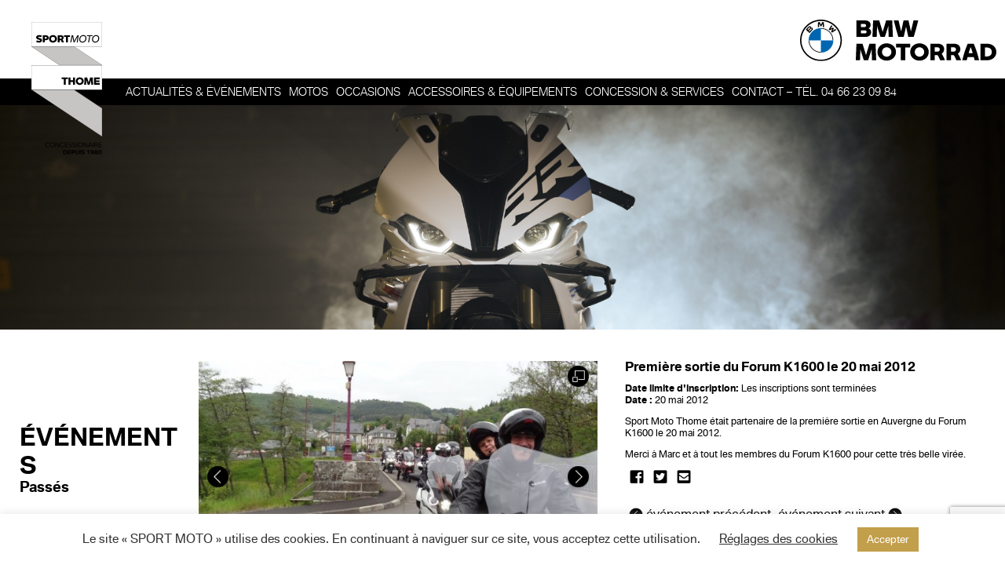

--- FILE ---
content_type: text/html; charset=UTF-8
request_url: https://sportmoto.com/evenement/premiere-sortie-du-forum-k1600-le-20-mai-2012/
body_size: 13298
content:
<!doctype html>
<!--[if lt IE 7]> <html class="no-js lt-ie9 lt-ie8 lt-ie7" lang="fr-FR"> <![endif]-->
<!--[if IE 7]>    <html class="no-js lt-ie9 lt-ie8" lang="fr-FR"> <![endif]-->
<!--[if IE 8]>    <html class="no-js lt-ie9" lang="fr-FR"> <![endif]-->
<!--[if gt IE 8]><!--> <html class="no-js" lang="fr-FR"> <!--<![endif]-->
<head>
<meta charset="UTF-8">

<title>Événement : Première sortie du Forum K1600 le 20 mai 2012 / Moto BMW</title>

<meta name="viewport"            content="width=device-width, initial-scale=1.0, maximum-scale=1.0, user-scalable=0" />
<meta name="HandheldFriendly"    content="True" />
<meta name="MobileOptimized"     content="320" />
<meta name="robots"              content="noodp" />
<meta name="description"         content="Sport Moto Thome était partenaire de la première sortie en Auvergne du Forum K1600 le 20 mai 2012. Merci à Marc et à tout les membres du Forum K1600 pour cette très belle virée." />
<meta name="author"              content="Sport Moto Thome #sportmoto.com" />
<meta property="og:site_name"    content="Moto BMW - Sport Moto / Concessionnaire BMW Motorrad" />
<meta property="og:type"         content="website" />
<meta property="og:locale"       content="fr_FR" />
<meta property="og:title"        content="Événement : Première sortie du Forum K1600 le 20 mai 2012 / Moto BMW" />
<meta property="og:description"  content="Sport Moto Thome était partenaire de la première sortie en Auvergne du Forum K1600 le 20 mai 2012. Merci à Marc et à tout les membres du Forum K1600 pour cette très belle virée." />
<meta property="og:url"          content="https://sportmoto.com:443/evenement/premiere-sortie-du-forum-k1600-le-20-mai-2012/" />
<meta property="og:image"        content="https://sportmoto.com/wp-content/uploads/2012/06/2012-05-20-sortie-forum-k1600-01.jpg" />
<meta property="og:updated_time" content="1376820430" />
<meta name="twitter:card"        content="summary_large_image"/>
<meta name="twitter:description" content="Sport Moto Thome était partenaire de la première sortie en Auvergne du Forum K1600 le 20 mai 2012. Merci à Marc et à tout les membres du Forum K1600 pour cette très belle virée."/>
<meta name="twitter:title"       content="Événement : Première sortie du Forum K1600 le 20 mai 2012 / Moto BMW"/>
<meta name="twitter:site"        content="@sportmotobmw"/>
<meta name="twitter:image"       content="https://sportmoto.com/wp-content/uploads/2012/06/2012-05-20-sortie-forum-k1600-01.jpg"/>
<meta name="twitter:creator"     content="@sportmotobmw"/>
<link rel="apple-touch-icon-precomposed" sizes="114x114" href="https://sportmoto.com/apple-touch-icon-114x114.png">
<link rel="apple-touch-icon-precomposed" sizes="72x72" href="https://sportmoto.com/apple-touch-icon-72x72.png">
<link rel="apple-touch-icon-precomposed" href="https://sportmoto.com/apple-touch-icon-precomposed.png">
<link rel="shortcut icon" href="https://sportmoto.com/favicon.ico">
<link rel="alternate" type="application/rss+xml" title="Motos BMW &raquo; Sport Moto Thome" href="https://sportmoto.com/feed/" />
<meta name='robots' content='max-image-preview:large' />
    <script>document.cookie='resolution='+Math.max(screen.width,screen.height)+'; path=/';</script>
    <link rel='dns-prefetch' href='//s7.addthis.com' />
<link rel='dns-prefetch' href='//www.google.com' />
<link rel='dns-prefetch' href='//s.w.org' />
		<script type="text/javascript">
			window._wpemojiSettings = {"baseUrl":"https:\/\/s.w.org\/images\/core\/emoji\/13.1.0\/72x72\/","ext":".png","svgUrl":"https:\/\/s.w.org\/images\/core\/emoji\/13.1.0\/svg\/","svgExt":".svg","source":{"concatemoji":"https:\/\/sportmoto.com\/wp-includes\/js\/wp-emoji-release.min.js?ver=5.8.12"}};
			!function(e,a,t){var n,r,o,i=a.createElement("canvas"),p=i.getContext&&i.getContext("2d");function s(e,t){var a=String.fromCharCode;p.clearRect(0,0,i.width,i.height),p.fillText(a.apply(this,e),0,0);e=i.toDataURL();return p.clearRect(0,0,i.width,i.height),p.fillText(a.apply(this,t),0,0),e===i.toDataURL()}function c(e){var t=a.createElement("script");t.src=e,t.defer=t.type="text/javascript",a.getElementsByTagName("head")[0].appendChild(t)}for(o=Array("flag","emoji"),t.supports={everything:!0,everythingExceptFlag:!0},r=0;r<o.length;r++)t.supports[o[r]]=function(e){if(!p||!p.fillText)return!1;switch(p.textBaseline="top",p.font="600 32px Arial",e){case"flag":return s([127987,65039,8205,9895,65039],[127987,65039,8203,9895,65039])?!1:!s([55356,56826,55356,56819],[55356,56826,8203,55356,56819])&&!s([55356,57332,56128,56423,56128,56418,56128,56421,56128,56430,56128,56423,56128,56447],[55356,57332,8203,56128,56423,8203,56128,56418,8203,56128,56421,8203,56128,56430,8203,56128,56423,8203,56128,56447]);case"emoji":return!s([10084,65039,8205,55357,56613],[10084,65039,8203,55357,56613])}return!1}(o[r]),t.supports.everything=t.supports.everything&&t.supports[o[r]],"flag"!==o[r]&&(t.supports.everythingExceptFlag=t.supports.everythingExceptFlag&&t.supports[o[r]]);t.supports.everythingExceptFlag=t.supports.everythingExceptFlag&&!t.supports.flag,t.DOMReady=!1,t.readyCallback=function(){t.DOMReady=!0},t.supports.everything||(n=function(){t.readyCallback()},a.addEventListener?(a.addEventListener("DOMContentLoaded",n,!1),e.addEventListener("load",n,!1)):(e.attachEvent("onload",n),a.attachEvent("onreadystatechange",function(){"complete"===a.readyState&&t.readyCallback()})),(n=t.source||{}).concatemoji?c(n.concatemoji):n.wpemoji&&n.twemoji&&(c(n.twemoji),c(n.wpemoji)))}(window,document,window._wpemojiSettings);
		</script>
		<style type="text/css">
img.wp-smiley,
img.emoji {
	display: inline !important;
	border: none !important;
	box-shadow: none !important;
	height: 1em !important;
	width: 1em !important;
	margin: 0 .07em !important;
	vertical-align: -0.1em !important;
	background: none !important;
	padding: 0 !important;
}
</style>
	<style id='safe-svg-svg-icon-style-inline-css' type='text/css'>
.safe-svg-cover .safe-svg-inside{display:inline-block;max-width:100%}.safe-svg-cover svg{height:100%;max-height:100%;max-width:100%;width:100%}

</style>
<link rel='stylesheet' id='contact-form-7-css'  href='https://sportmoto.com/wp-content/plugins/contact-form-7/includes/css/styles.css?ver=5.5.4' type='text/css' media='all' />
<link rel='stylesheet' id='cookie-law-info-css'  href='https://sportmoto.com/wp-content/plugins/cookie-law-info/legacy/public/css/cookie-law-info-public.css?ver=3.1.1' type='text/css' media='all' />
<link rel='stylesheet' id='cookie-law-info-gdpr-css'  href='https://sportmoto.com/wp-content/plugins/cookie-law-info/legacy/public/css/cookie-law-info-gdpr.css?ver=3.1.1' type='text/css' media='all' />
<link rel='stylesheet' id='main-style-css'  href='https://sportmoto.com/wp-content/themes/sportmoto/style.css?ver=20201226-201515' type='text/css' media='all' />
<link rel='stylesheet' id='jquery-ui-style-css'  href='https://sportmoto.com/wp-content/themes/sportmoto/css/vader/jquery-ui-1.8.19.custom.css?ver=1' type='text/css' media='all' />
<link rel='stylesheet' id='jquery-ui-multiselect-style-css'  href='https://sportmoto.com/wp-content/themes/sportmoto/css/jquery.multiselect.css?ver=1' type='text/css' media='all' />
<link rel='stylesheet' id='jquery-fancybox-style-css'  href='https://sportmoto.com/wp-content/themes/sportmoto/css/jquery.fancybox.css?ver=1' type='text/css' media='all' />
<script type='text/javascript' src='https://sportmoto.com/wp-content/themes/sportmoto/js/jquery-1.7.2.min.js?ver=1' id='jquery-js'></script>
<script type='text/javascript' id='cookie-law-info-js-extra'>
/* <![CDATA[ */
var Cli_Data = {"nn_cookie_ids":[],"cookielist":[],"non_necessary_cookies":[],"ccpaEnabled":"","ccpaRegionBased":"","ccpaBarEnabled":"","strictlyEnabled":["necessary","obligatoire"],"ccpaType":"gdpr","js_blocking":"","custom_integration":"","triggerDomRefresh":"","secure_cookies":""};
var cli_cookiebar_settings = {"animate_speed_hide":"500","animate_speed_show":"500","background":"#FFF","border":"#b1a6a6c2","border_on":"","button_1_button_colour":"#c29f4b","button_1_button_hover":"#9b7f3c","button_1_link_colour":"#fff","button_1_as_button":"1","button_1_new_win":"","button_2_button_colour":"#333","button_2_button_hover":"#292929","button_2_link_colour":"#444","button_2_as_button":"","button_2_hidebar":"","button_3_button_colour":"#dd9933","button_3_button_hover":"#b17a29","button_3_link_colour":"#fff","button_3_as_button":"1","button_3_new_win":"","button_4_button_colour":"#000","button_4_button_hover":"#000000","button_4_link_colour":"#333333","button_4_as_button":"","button_7_button_colour":"#61a229","button_7_button_hover":"#4e8221","button_7_link_colour":"#fff","button_7_as_button":"1","button_7_new_win":"","font_family":"inherit","header_fix":"","notify_animate_hide":"1","notify_animate_show":"1","notify_div_id":"#cookie-law-info-bar","notify_position_horizontal":"right","notify_position_vertical":"bottom","scroll_close":"","scroll_close_reload":"","accept_close_reload":"","reject_close_reload":"","showagain_tab":"","showagain_background":"#fff","showagain_border":"#000","showagain_div_id":"#cookie-law-info-again","showagain_x_position":"100px","text":"#333333","show_once_yn":"","show_once":"10000","logging_on":"","as_popup":"","popup_overlay":"1","bar_heading_text":"","cookie_bar_as":"banner","popup_showagain_position":"bottom-right","widget_position":"left"};
var log_object = {"ajax_url":"https:\/\/sportmoto.com\/wp-admin\/admin-ajax.php"};
/* ]]> */
</script>
<script type='text/javascript' src='https://sportmoto.com/wp-content/plugins/cookie-law-info/legacy/public/js/cookie-law-info-public.js?ver=3.1.1' id='cookie-law-info-js'></script>
<script type='text/javascript' src='https://sportmoto.com/wp-content/themes/sportmoto/js/respond.min.js?ver=1' id='respond-js'></script>
<link rel="https://api.w.org/" href="https://sportmoto.com/wp-json/" /><link rel="EditURI" type="application/rsd+xml" title="RSD" href="https://sportmoto.com/xmlrpc.php?rsd" />
<link rel="wlwmanifest" type="application/wlwmanifest+xml" href="https://sportmoto.com/wp-includes/wlwmanifest.xml" /> 
<link rel="canonical" href="https://sportmoto.com/evenement/premiere-sortie-du-forum-k1600-le-20-mai-2012/" />
<link rel='shortlink' href='https://sportmoto.com/?p=3415' />
<link rel="alternate" type="application/json+oembed" href="https://sportmoto.com/wp-json/oembed/1.0/embed?url=https%3A%2F%2Fsportmoto.com%2Fevenement%2Fpremiere-sortie-du-forum-k1600-le-20-mai-2012%2F" />
<link rel="alternate" type="text/xml+oembed" href="https://sportmoto.com/wp-json/oembed/1.0/embed?url=https%3A%2F%2Fsportmoto.com%2Fevenement%2Fpremiere-sortie-du-forum-k1600-le-20-mai-2012%2F&#038;format=xml" />
<!--[if lt IE 9]>
<script src="//html5shim.googlecode.com/svn/trunk/html5.js"></script>
<![endif]-->
</head>

<body class="sportmoto_event-template-default single single-sportmoto_event postid-3415">

    <div id="fb-root"></div>
    <script>(function(d, s, id) {
      var js, fjs = d.getElementsByTagName(s)[0];
      if (d.getElementById(id)) return;
      js = d.createElement(s); js.id = id;
      js.src = "//connect.facebook.net/fr_FR/sdk.js#xfbml=1&version=v2.5&appId=1166650886702626";
      fjs.parentNode.insertBefore(js, fjs);
    }(document, 'script', 'facebook-jssdk'));</script>

    <div id="container">
        <header>
            <div id="head" class="header">
                                <div id="site-title">
                    <a href="https://sportmoto.com/" title="Moto BMW Sport Moto / Concessionnaire BMW Motorrad">
                        <img src="https://sportmoto.com/wp-content/themes/sportmoto/img/sportmoto.com_logo-sport-moto-thome-2020.svg" alt="Sport Moto Thome" class="retina" />
                    </a>
                                    </div><!-- #site-title -->

                                <img src="https://sportmoto.com/wp-content/themes/sportmoto/img/sportmoto.com_logo-bmw-motorrad-2020-2-lignes.svg" alt="BMW Motorrad" id="logo-bmw-svg" />

                <nav>
                <div id="nav-main" class="nav">
                    <div class="menu-menu-principal-container"><ul id="menu-menu-principal" class="menu clearfix"><li id="menu-item-3362" class="menu-item menu-item-type-custom menu-item-object-custom menu-item-home menu-item-3362"><a href="https://sportmoto.com/">Actualités &#038; événements</a></li>
<li id="menu-item-84" class="menu-item menu-item-type-taxonomy menu-item-object-sportmoto_bike_category menu-item-has-children odd menu-item-84"><a href="https://sportmoto.com/gamme/bmw/">Motos</a>
<ul class="sub-menu">
	<li id="menu-item-90" class="menu-item menu-item-type-custom menu-item-object-custom menu-item-has-children menu-item-90"><a href="#">&#8211;</a>
	<ul class="sub-menu">
		<li id="menu-item-14580" class="menu-item menu-item-type-taxonomy menu-item-object-sportmoto_bike_category menu-item-14580"><a href="https://sportmoto.com/gamme/bmw-heritage/">HERITAGE</a></li>
		<li id="menu-item-88" class="menu-item menu-item-type-taxonomy menu-item-object-sportmoto_bike_category menu-item-88"><a href="https://sportmoto.com/gamme/bmw-sport/">SPORT</a></li>
		<li id="menu-item-87" class="menu-item menu-item-type-taxonomy menu-item-object-sportmoto_bike_category menu-item-87"><a href="https://sportmoto.com/gamme/bmw-roadster/">ROADSTER</a></li>
		<li id="menu-item-85" class="menu-item menu-item-type-taxonomy menu-item-object-sportmoto_bike_category menu-item-85"><a href="https://sportmoto.com/gamme/bmw-adventure/">ADVENTURE</a></li>
		<li id="menu-item-89" class="menu-item menu-item-type-taxonomy menu-item-object-sportmoto_bike_category menu-item-89"><a href="https://sportmoto.com/gamme/bmw-tour/">TOUR</a></li>
		<li id="menu-item-86" class="menu-item menu-item-type-taxonomy menu-item-object-sportmoto_bike_category menu-item-86"><a href="https://sportmoto.com/gamme/bmw-urban-mobility/">URBAN MOBILITY</a></li>
	</ul>
</li>
	<li id="menu-item-19464" class="menu-item menu-item-type-custom menu-item-object-custom menu-item-has-children menu-item-19464"><a href="#">&#8211;</a>
	<ul class="sub-menu">
		<li id="menu-item-19463" class="menu-item menu-item-type-custom menu-item-object-custom menu-item-19463"><a target="_blank" rel="noopener" href="https://configurateur.bmw-motorrad.fr/index_fr_FR.html#/modelfinder">Configurateur moto</a></li>
		<li id="menu-item-19465" class="menu-item menu-item-type-custom menu-item-object-custom menu-item-19465"><a target="_blank" rel="noopener" href="https://www.bmw-motorrad.fr/fr/home.html#/">BMW France</a></li>
	</ul>
</li>
	<li id="menu-item-54" class="menu-item menu-item-type-custom menu-item-object-custom menu-item-has-children menu-item-54"><a href="#">&#8211;</a>
	<ul class="sub-menu">
		<li id="menu-item-194" class="menu-item menu-item-type-post_type menu-item-object-page menu-item-194"><a href="https://sportmoto.com/faire-un-essai/">Réserver un essai</a></li>
		<li id="menu-item-200" class="menu-item menu-item-type-post_type menu-item-object-page menu-item-200"><a href="https://sportmoto.com/recevoir-un-devis/">Recevoir une offre</a></li>
		<li id="menu-item-215" class="menu-item menu-item-type-post_type menu-item-object-page menu-item-215"><a href="https://sportmoto.com/recevoir-une-brochure/">REcevoir une brochure</a></li>
	</ul>
</li>
</ul>
</li>
<li id="menu-item-7" class="menu-item menu-item-type-custom menu-item-object-custom menu-item-has-children menu-item-7"><a href="https://moto.sportmoto.com">OCCASIONS</a>
<ul class="sub-menu">
	<li id="menu-item-278" class="menu-item menu-item-type-custom menu-item-object-custom menu-item-has-children menu-item-278"><a href="#">&#8211;</a>
	<ul class="sub-menu">
		<li id="menu-item-3834" class="menu-item menu-item-type-custom menu-item-object-custom menu-item-3834"><a href="https://moto.sportmoto.com/">Toutes</a></li>
	</ul>
</li>
</ul>
</li>
<li id="menu-item-18274" class="menu-item menu-item-type-custom menu-item-object-custom menu-item-has-children odd menu-item-18274"><a href="#">Accessoires &#038; Équipements</a>
<ul class="sub-menu">
	<li id="menu-item-49" class="menu-item menu-item-type-custom menu-item-object-custom menu-item-has-children menu-item-49"><a href="#">&#8211;</a>
	<ul class="sub-menu">
		<li id="menu-item-18278" class="menu-item menu-item-type-post_type menu-item-object-page menu-item-18278"><a href="https://sportmoto.com/accessoires/">Accessoires</a></li>
		<li id="menu-item-18277" class="menu-item menu-item-type-post_type menu-item-object-page menu-item-18277"><a href="https://sportmoto.com/lifestyle/">LifeStyle</a></li>
		<li id="menu-item-18279" class="menu-item menu-item-type-post_type menu-item-object-page menu-item-18279"><a href="https://sportmoto.com/equipement-bmw-du-pilote/">Équipement du pilote</a></li>
	</ul>
</li>
</ul>
</li>
<li id="menu-item-63" class="menu-item menu-item-type-post_type menu-item-object-page menu-item-has-children menu-item-63"><a href="https://sportmoto.com/concession-services/">Concession &#038; services</a>
<ul class="sub-menu">
	<li id="menu-item-66" class="menu-item menu-item-type-custom menu-item-object-custom menu-item-has-children menu-item-66"><a href="#">&#8211;</a>
	<ul class="sub-menu">
		<li id="menu-item-3833" class="menu-item menu-item-type-custom menu-item-object-custom menu-item-3833"><a href="/concession-services/">La concession</a></li>
		<li id="menu-item-65" class="menu-item menu-item-type-post_type menu-item-object-page menu-item-65"><a href="https://sportmoto.com/histoire/">Histoire</a></li>
		<li id="menu-item-219" class="menu-item menu-item-type-post_type menu-item-object-page menu-item-219"><a href="https://sportmoto.com/demande-de-rendez-vous-atelier/">Demande de RDV atelier</a></li>
		<li id="menu-item-52" class="menu-item menu-item-type-custom menu-item-object-custom menu-item-52"><a href="/financement-de-votre-moto">Financement</a></li>
	</ul>
</li>
</ul>
</li>
<li id="menu-item-204" class="menu-item menu-item-type-post_type menu-item-object-page odd menu-item-204"><a href="https://sportmoto.com/contact/">Contact &#8211; Tél. 04 66 23 09 84</a></li>
</ul></div>                </div><!-- #nav-main -->
                </nav>

                                                <div id="header-slideshow">
                    <div class="hitzone"></div>
                                                                                <div class="slide current-slide loaded" data-src="https://sportmoto.com/wp-content/uploads/2021/10/design-sans-titre-4.png" data-title="" data-name="20902">
                                                <img src="https://sportmoto.com/wp-content/uploads/2021/10/design-sans-titre-4.png" alt="" />
                                            </div>
                    
                    <div class="next">
                        <span class="label">
                                                        <span class="text"></span>
                        </span>
                    </div>

                    <img src="https://sportmoto.com/wp-content/themes/sportmoto/img/loader.gif" alt="" class="loader" />

                    
                </div><!-- #header-slideshow -->
                
                
            </div><!-- #head -->
        </header>

<section>
    <article>
        <div id="main" role="main" class="clearfix">
            <div id="page-head" class="page-head-container clearfix">
                <a href="https://sportmoto.com/evenements/">
                    <div id="page-title">
                        Événements                    </div><!-- #page-title -->
                    <div class="subtitle">Passés</div>
                </a>
            </div><!-- #page-head -->

            <div id="page-content" class="page-content-container page-two-columns">
                <div id="page-event" class="clearfix">
                                                            <div class="sidebar">
                        <div class="gallery clearfix">

                            
                            <div class="zoom">
                                <img src="https://sportmoto.com/wp-content/themes/sportmoto/img/loader.gif" alt="chargement image en cours" class="loader" />
                                                                <img src="https://sportmoto.com/wp-content/uploads/2012/06/2012-05-20-sortie-forum-k1600-08-560x315.jpg" alt="Première sortie du Forum K1600 le 20 mai 2012 - large #1" class="image current-image" />

                                                                <div class="magnify">
                                    <a href="#" class="slideshow-play" title="Lancer le diaporama">
                                        <img src="https://sportmoto.com/wp-content/themes/sportmoto/img/button-magnify2.png" alt="agrandir" class="magnify retina" />
                                    </a>
                                </div>
                                <div class="navigation">
                                    <a href="#" class="slideshow-prev" title="Image précédente">
                                        <img src="https://sportmoto.com/wp-content/themes/sportmoto/img/button-prev.png" alt="précédente" class="prev retina" />
                                    </a>
                                    <a href="#" class="slideshow-next" title="Image suivante">
                                        <img src="https://sportmoto.com/wp-content/themes/sportmoto/img/button-next.png" alt="suivante"   class="next retina" />
                                    </a>
                                </div>
                                
                                                            </div>

                            
                                                        <div class="images clearfix">
                                                                <div class="thumbnail ">
                                                                        <a href="https://sportmoto.com/wp-content/uploads/2012/06/2012-05-20-sortie-forum-k1600-08-560x315.jpg" target="_blank"  data-full="https://sportmoto.com/wp-content/uploads/2012/06/2012-05-20-sortie-forum-k1600-08.jpg" title="Première sortie du Forum K1600 le 20 mai 2012 - #1">
                                        <img src="https://sportmoto.com/wp-content/uploads/2012/06/2012-05-20-sortie-forum-k1600-08-180x135.jpg" alt="Première sortie du Forum K1600 le 20 mai 2012 - thumbnail #1" />
                                    </a>
                                    <div class="display-none">
                                        <a class="bookmark" href="https://sportmoto.com/wp-content/uploads/2012/06/2012-05-20-sortie-forum-k1600-08.jpg" rel="bookmark" title="Première sortie du Forum K1600 le 20 mai 2012 - photo #1">Première sortie du Forum K1600 le 20 mai 2012 - photo #1</a>
                                    </div>
                                </div>
                                                                <div class="thumbnail ">
                                                                        <a href="https://sportmoto.com/wp-content/uploads/2012/06/2012-05-20-sortie-forum-k1600-09-560x315.jpg" target="_blank"  data-full="https://sportmoto.com/wp-content/uploads/2012/06/2012-05-20-sortie-forum-k1600-09.jpg" title="Première sortie du Forum K1600 le 20 mai 2012 - #2">
                                        <img src="https://sportmoto.com/wp-content/uploads/2012/06/2012-05-20-sortie-forum-k1600-09-180x135.jpg" alt="Première sortie du Forum K1600 le 20 mai 2012 - thumbnail #2" />
                                    </a>
                                    <div class="display-none">
                                        <a class="bookmark" href="https://sportmoto.com/wp-content/uploads/2012/06/2012-05-20-sortie-forum-k1600-09.jpg" rel="bookmark" title="Première sortie du Forum K1600 le 20 mai 2012 - photo #2">Première sortie du Forum K1600 le 20 mai 2012 - photo #2</a>
                                    </div>
                                </div>
                                                                <div class="thumbnail nth-3">
                                                                        <a href="https://sportmoto.com/wp-content/uploads/2012/06/2012-05-20-sortie-forum-k1600-10-560x315.jpg" target="_blank"  data-full="https://sportmoto.com/wp-content/uploads/2012/06/2012-05-20-sortie-forum-k1600-10.jpg" title="Première sortie du Forum K1600 le 20 mai 2012 - #3">
                                        <img src="https://sportmoto.com/wp-content/uploads/2012/06/2012-05-20-sortie-forum-k1600-10-180x135.jpg" alt="Première sortie du Forum K1600 le 20 mai 2012 - thumbnail #3" />
                                    </a>
                                    <div class="display-none">
                                        <a class="bookmark" href="https://sportmoto.com/wp-content/uploads/2012/06/2012-05-20-sortie-forum-k1600-10.jpg" rel="bookmark" title="Première sortie du Forum K1600 le 20 mai 2012 - photo #3">Première sortie du Forum K1600 le 20 mai 2012 - photo #3</a>
                                    </div>
                                </div>
                                                                <div class="thumbnail ">
                                                                        <a href="https://sportmoto.com/wp-content/uploads/2012/06/2012-05-20-sortie-forum-k1600-11-560x315.jpg" target="_blank"  data-full="https://sportmoto.com/wp-content/uploads/2012/06/2012-05-20-sortie-forum-k1600-11.jpg" title="Première sortie du Forum K1600 le 20 mai 2012 - #4">
                                        <img src="https://sportmoto.com/wp-content/uploads/2012/06/2012-05-20-sortie-forum-k1600-11-180x135.jpg" alt="Première sortie du Forum K1600 le 20 mai 2012 - thumbnail #4" />
                                    </a>
                                    <div class="display-none">
                                        <a class="bookmark" href="https://sportmoto.com/wp-content/uploads/2012/06/2012-05-20-sortie-forum-k1600-11.jpg" rel="bookmark" title="Première sortie du Forum K1600 le 20 mai 2012 - photo #4">Première sortie du Forum K1600 le 20 mai 2012 - photo #4</a>
                                    </div>
                                </div>
                                                                <div class="thumbnail ">
                                                                        <a href="https://sportmoto.com/wp-content/uploads/2012/06/2012-05-20-sortie-forum-k1600-12-560x315.jpg" target="_blank"  data-full="https://sportmoto.com/wp-content/uploads/2012/06/2012-05-20-sortie-forum-k1600-12.jpg" title="Première sortie du Forum K1600 le 20 mai 2012 - #5">
                                        <img src="https://sportmoto.com/wp-content/uploads/2012/06/2012-05-20-sortie-forum-k1600-12-180x135.jpg" alt="Première sortie du Forum K1600 le 20 mai 2012 - thumbnail #5" />
                                    </a>
                                    <div class="display-none">
                                        <a class="bookmark" href="https://sportmoto.com/wp-content/uploads/2012/06/2012-05-20-sortie-forum-k1600-12.jpg" rel="bookmark" title="Première sortie du Forum K1600 le 20 mai 2012 - photo #5">Première sortie du Forum K1600 le 20 mai 2012 - photo #5</a>
                                    </div>
                                </div>
                                                                <div class="thumbnail nth-3">
                                                                        <a href="https://sportmoto.com/wp-content/uploads/2012/06/2012-05-20-sortie-forum-k1600-13-560x315.jpg" target="_blank"  data-full="https://sportmoto.com/wp-content/uploads/2012/06/2012-05-20-sortie-forum-k1600-13.jpg" title="Première sortie du Forum K1600 le 20 mai 2012 - #6">
                                        <img src="https://sportmoto.com/wp-content/uploads/2012/06/2012-05-20-sortie-forum-k1600-13-180x135.jpg" alt="Première sortie du Forum K1600 le 20 mai 2012 - thumbnail #6" />
                                    </a>
                                    <div class="display-none">
                                        <a class="bookmark" href="https://sportmoto.com/wp-content/uploads/2012/06/2012-05-20-sortie-forum-k1600-13.jpg" rel="bookmark" title="Première sortie du Forum K1600 le 20 mai 2012 - photo #6">Première sortie du Forum K1600 le 20 mai 2012 - photo #6</a>
                                    </div>
                                </div>
                                                                <div class="thumbnail ">
                                                                        <a href="https://sportmoto.com/wp-content/uploads/2012/06/2012-05-20-sortie-forum-k1600-14-560x315.jpg" target="_blank"  data-full="https://sportmoto.com/wp-content/uploads/2012/06/2012-05-20-sortie-forum-k1600-14.jpg" title="Première sortie du Forum K1600 le 20 mai 2012 - #7">
                                        <img src="https://sportmoto.com/wp-content/uploads/2012/06/2012-05-20-sortie-forum-k1600-14-180x135.jpg" alt="Première sortie du Forum K1600 le 20 mai 2012 - thumbnail #7" />
                                    </a>
                                    <div class="display-none">
                                        <a class="bookmark" href="https://sportmoto.com/wp-content/uploads/2012/06/2012-05-20-sortie-forum-k1600-14.jpg" rel="bookmark" title="Première sortie du Forum K1600 le 20 mai 2012 - photo #7">Première sortie du Forum K1600 le 20 mai 2012 - photo #7</a>
                                    </div>
                                </div>
                                                                <div class="thumbnail ">
                                                                        <a href="https://sportmoto.com/wp-content/uploads/2012/06/2012-05-20-sortie-forum-k1600-15-560x315.jpg" target="_blank"  data-full="https://sportmoto.com/wp-content/uploads/2012/06/2012-05-20-sortie-forum-k1600-15.jpg" title="Première sortie du Forum K1600 le 20 mai 2012 - #8">
                                        <img src="https://sportmoto.com/wp-content/uploads/2012/06/2012-05-20-sortie-forum-k1600-15-180x135.jpg" alt="Première sortie du Forum K1600 le 20 mai 2012 - thumbnail #8" />
                                    </a>
                                    <div class="display-none">
                                        <a class="bookmark" href="https://sportmoto.com/wp-content/uploads/2012/06/2012-05-20-sortie-forum-k1600-15.jpg" rel="bookmark" title="Première sortie du Forum K1600 le 20 mai 2012 - photo #8">Première sortie du Forum K1600 le 20 mai 2012 - photo #8</a>
                                    </div>
                                </div>
                                                                <div class="thumbnail nth-3">
                                                                        <a href="https://sportmoto.com/wp-content/uploads/2012/06/2012-05-20-sortie-forum-k1600-16-560x315.jpg" target="_blank"  data-full="https://sportmoto.com/wp-content/uploads/2012/06/2012-05-20-sortie-forum-k1600-16.jpg" title="Première sortie du Forum K1600 le 20 mai 2012 - #9">
                                        <img src="https://sportmoto.com/wp-content/uploads/2012/06/2012-05-20-sortie-forum-k1600-16-180x135.jpg" alt="Première sortie du Forum K1600 le 20 mai 2012 - thumbnail #9" />
                                    </a>
                                    <div class="display-none">
                                        <a class="bookmark" href="https://sportmoto.com/wp-content/uploads/2012/06/2012-05-20-sortie-forum-k1600-16.jpg" rel="bookmark" title="Première sortie du Forum K1600 le 20 mai 2012 - photo #9">Première sortie du Forum K1600 le 20 mai 2012 - photo #9</a>
                                    </div>
                                </div>
                                                                <div class="thumbnail ">
                                                                        <a href="https://sportmoto.com/wp-content/uploads/2012/06/2012-05-20-sortie-forum-k1600-17-560x315.jpg" target="_blank"  data-full="https://sportmoto.com/wp-content/uploads/2012/06/2012-05-20-sortie-forum-k1600-17.jpg" title="Première sortie du Forum K1600 le 20 mai 2012 - #10">
                                        <img src="https://sportmoto.com/wp-content/uploads/2012/06/2012-05-20-sortie-forum-k1600-17-180x135.jpg" alt="Première sortie du Forum K1600 le 20 mai 2012 - thumbnail #10" />
                                    </a>
                                    <div class="display-none">
                                        <a class="bookmark" href="https://sportmoto.com/wp-content/uploads/2012/06/2012-05-20-sortie-forum-k1600-17.jpg" rel="bookmark" title="Première sortie du Forum K1600 le 20 mai 2012 - photo #10">Première sortie du Forum K1600 le 20 mai 2012 - photo #10</a>
                                    </div>
                                </div>
                                                                <div class="thumbnail ">
                                                                        <a href="https://sportmoto.com/wp-content/uploads/2012/06/2012-05-20-sortie-forum-k1600-18-560x315.jpg" target="_blank"  data-full="https://sportmoto.com/wp-content/uploads/2012/06/2012-05-20-sortie-forum-k1600-18.jpg" title="Première sortie du Forum K1600 le 20 mai 2012 - #11">
                                        <img src="https://sportmoto.com/wp-content/uploads/2012/06/2012-05-20-sortie-forum-k1600-18-180x135.jpg" alt="Première sortie du Forum K1600 le 20 mai 2012 - thumbnail #11" />
                                    </a>
                                    <div class="display-none">
                                        <a class="bookmark" href="https://sportmoto.com/wp-content/uploads/2012/06/2012-05-20-sortie-forum-k1600-18.jpg" rel="bookmark" title="Première sortie du Forum K1600 le 20 mai 2012 - photo #11">Première sortie du Forum K1600 le 20 mai 2012 - photo #11</a>
                                    </div>
                                </div>
                                                                <div class="thumbnail nth-3">
                                                                        <a href="https://sportmoto.com/wp-content/uploads/2012/06/2012-05-20-sortie-forum-k1600-19-560x315.jpg" target="_blank"  data-full="https://sportmoto.com/wp-content/uploads/2012/06/2012-05-20-sortie-forum-k1600-19.jpg" title="Première sortie du Forum K1600 le 20 mai 2012 - #12">
                                        <img src="https://sportmoto.com/wp-content/uploads/2012/06/2012-05-20-sortie-forum-k1600-19-180x135.jpg" alt="Première sortie du Forum K1600 le 20 mai 2012 - thumbnail #12" />
                                    </a>
                                    <div class="display-none">
                                        <a class="bookmark" href="https://sportmoto.com/wp-content/uploads/2012/06/2012-05-20-sortie-forum-k1600-19.jpg" rel="bookmark" title="Première sortie du Forum K1600 le 20 mai 2012 - photo #12">Première sortie du Forum K1600 le 20 mai 2012 - photo #12</a>
                                    </div>
                                </div>
                                                                <div class="thumbnail ">
                                                                        <a href="https://sportmoto.com/wp-content/uploads/2012/06/2012-05-20-sortie-forum-k1600-20-560x315.jpg" target="_blank"  data-full="https://sportmoto.com/wp-content/uploads/2012/06/2012-05-20-sortie-forum-k1600-20.jpg" title="Première sortie du Forum K1600 le 20 mai 2012 - #13">
                                        <img src="https://sportmoto.com/wp-content/uploads/2012/06/2012-05-20-sortie-forum-k1600-20-180x135.jpg" alt="Première sortie du Forum K1600 le 20 mai 2012 - thumbnail #13" />
                                    </a>
                                    <div class="display-none">
                                        <a class="bookmark" href="https://sportmoto.com/wp-content/uploads/2012/06/2012-05-20-sortie-forum-k1600-20.jpg" rel="bookmark" title="Première sortie du Forum K1600 le 20 mai 2012 - photo #13">Première sortie du Forum K1600 le 20 mai 2012 - photo #13</a>
                                    </div>
                                </div>
                                                                <div class="thumbnail ">
                                                                        <a href="https://sportmoto.com/wp-content/uploads/2012/06/2012-05-20-sortie-forum-k1600-21-560x315.jpg" target="_blank"  data-full="https://sportmoto.com/wp-content/uploads/2012/06/2012-05-20-sortie-forum-k1600-21.jpg" title="Première sortie du Forum K1600 le 20 mai 2012 - #14">
                                        <img src="https://sportmoto.com/wp-content/uploads/2012/06/2012-05-20-sortie-forum-k1600-21-180x135.jpg" alt="Première sortie du Forum K1600 le 20 mai 2012 - thumbnail #14" />
                                    </a>
                                    <div class="display-none">
                                        <a class="bookmark" href="https://sportmoto.com/wp-content/uploads/2012/06/2012-05-20-sortie-forum-k1600-21.jpg" rel="bookmark" title="Première sortie du Forum K1600 le 20 mai 2012 - photo #14">Première sortie du Forum K1600 le 20 mai 2012 - photo #14</a>
                                    </div>
                                </div>
                                                                <div class="thumbnail nth-3">
                                                                        <a href="https://sportmoto.com/wp-content/uploads/2012/06/2012-05-20-sortie-forum-k1600-22-560x315.jpg" target="_blank"  data-full="https://sportmoto.com/wp-content/uploads/2012/06/2012-05-20-sortie-forum-k1600-22.jpg" title="Première sortie du Forum K1600 le 20 mai 2012 - #15">
                                        <img src="https://sportmoto.com/wp-content/uploads/2012/06/2012-05-20-sortie-forum-k1600-22-180x135.jpg" alt="Première sortie du Forum K1600 le 20 mai 2012 - thumbnail #15" />
                                    </a>
                                    <div class="display-none">
                                        <a class="bookmark" href="https://sportmoto.com/wp-content/uploads/2012/06/2012-05-20-sortie-forum-k1600-22.jpg" rel="bookmark" title="Première sortie du Forum K1600 le 20 mai 2012 - photo #15">Première sortie du Forum K1600 le 20 mai 2012 - photo #15</a>
                                    </div>
                                </div>
                                                                <div class="thumbnail ">
                                                                        <a href="https://sportmoto.com/wp-content/uploads/2012/06/2012-05-20-sortie-forum-k1600-23-560x315.jpg" target="_blank"  data-full="https://sportmoto.com/wp-content/uploads/2012/06/2012-05-20-sortie-forum-k1600-23.jpg" title="Première sortie du Forum K1600 le 20 mai 2012 - #16">
                                        <img src="https://sportmoto.com/wp-content/uploads/2012/06/2012-05-20-sortie-forum-k1600-23-180x135.jpg" alt="Première sortie du Forum K1600 le 20 mai 2012 - thumbnail #16" />
                                    </a>
                                    <div class="display-none">
                                        <a class="bookmark" href="https://sportmoto.com/wp-content/uploads/2012/06/2012-05-20-sortie-forum-k1600-23.jpg" rel="bookmark" title="Première sortie du Forum K1600 le 20 mai 2012 - photo #16">Première sortie du Forum K1600 le 20 mai 2012 - photo #16</a>
                                    </div>
                                </div>
                                                                <div class="thumbnail ">
                                                                        <a href="https://sportmoto.com/wp-content/uploads/2012/06/2012-05-20-sortie-forum-k1600-24-560x315.jpg" target="_blank"  data-full="https://sportmoto.com/wp-content/uploads/2012/06/2012-05-20-sortie-forum-k1600-24.jpg" title="Première sortie du Forum K1600 le 20 mai 2012 - #17">
                                        <img src="https://sportmoto.com/wp-content/uploads/2012/06/2012-05-20-sortie-forum-k1600-24-180x135.jpg" alt="Première sortie du Forum K1600 le 20 mai 2012 - thumbnail #17" />
                                    </a>
                                    <div class="display-none">
                                        <a class="bookmark" href="https://sportmoto.com/wp-content/uploads/2012/06/2012-05-20-sortie-forum-k1600-24.jpg" rel="bookmark" title="Première sortie du Forum K1600 le 20 mai 2012 - photo #17">Première sortie du Forum K1600 le 20 mai 2012 - photo #17</a>
                                    </div>
                                </div>
                                                                <div class="thumbnail nth-3">
                                                                        <a href="https://sportmoto.com/wp-content/uploads/2012/06/2012-05-20-sortie-forum-k1600-25-560x315.jpg" target="_blank"  data-full="https://sportmoto.com/wp-content/uploads/2012/06/2012-05-20-sortie-forum-k1600-25.jpg" title="Première sortie du Forum K1600 le 20 mai 2012 - #18">
                                        <img src="https://sportmoto.com/wp-content/uploads/2012/06/2012-05-20-sortie-forum-k1600-25-180x135.jpg" alt="Première sortie du Forum K1600 le 20 mai 2012 - thumbnail #18" />
                                    </a>
                                    <div class="display-none">
                                        <a class="bookmark" href="https://sportmoto.com/wp-content/uploads/2012/06/2012-05-20-sortie-forum-k1600-25.jpg" rel="bookmark" title="Première sortie du Forum K1600 le 20 mai 2012 - photo #18">Première sortie du Forum K1600 le 20 mai 2012 - photo #18</a>
                                    </div>
                                </div>
                                                                <div class="thumbnail ">
                                                                        <a href="https://sportmoto.com/wp-content/uploads/2012/06/2012-05-20-sortie-forum-k1600-26-560x315.jpg" target="_blank"  data-full="https://sportmoto.com/wp-content/uploads/2012/06/2012-05-20-sortie-forum-k1600-26.jpg" title="Première sortie du Forum K1600 le 20 mai 2012 - #19">
                                        <img src="https://sportmoto.com/wp-content/uploads/2012/06/2012-05-20-sortie-forum-k1600-26-180x135.jpg" alt="Première sortie du Forum K1600 le 20 mai 2012 - thumbnail #19" />
                                    </a>
                                    <div class="display-none">
                                        <a class="bookmark" href="https://sportmoto.com/wp-content/uploads/2012/06/2012-05-20-sortie-forum-k1600-26.jpg" rel="bookmark" title="Première sortie du Forum K1600 le 20 mai 2012 - photo #19">Première sortie du Forum K1600 le 20 mai 2012 - photo #19</a>
                                    </div>
                                </div>
                                                                <div class="thumbnail ">
                                                                        <a href="https://sportmoto.com/wp-content/uploads/2012/06/2012-05-20-sortie-forum-k1600-27-560x315.jpg" target="_blank"  data-full="https://sportmoto.com/wp-content/uploads/2012/06/2012-05-20-sortie-forum-k1600-27.jpg" title="Première sortie du Forum K1600 le 20 mai 2012 - #20">
                                        <img src="https://sportmoto.com/wp-content/uploads/2012/06/2012-05-20-sortie-forum-k1600-27-180x135.jpg" alt="Première sortie du Forum K1600 le 20 mai 2012 - thumbnail #20" />
                                    </a>
                                    <div class="display-none">
                                        <a class="bookmark" href="https://sportmoto.com/wp-content/uploads/2012/06/2012-05-20-sortie-forum-k1600-27.jpg" rel="bookmark" title="Première sortie du Forum K1600 le 20 mai 2012 - photo #20">Première sortie du Forum K1600 le 20 mai 2012 - photo #20</a>
                                    </div>
                                </div>
                                                                <div class="thumbnail nth-3">
                                                                        <a href="https://sportmoto.com/wp-content/uploads/2012/06/2012-05-20-sortie-forum-k1600-28-560x315.jpg" target="_blank"  data-full="https://sportmoto.com/wp-content/uploads/2012/06/2012-05-20-sortie-forum-k1600-28.jpg" title="Première sortie du Forum K1600 le 20 mai 2012 - #21">
                                        <img src="https://sportmoto.com/wp-content/uploads/2012/06/2012-05-20-sortie-forum-k1600-28-180x135.jpg" alt="Première sortie du Forum K1600 le 20 mai 2012 - thumbnail #21" />
                                    </a>
                                    <div class="display-none">
                                        <a class="bookmark" href="https://sportmoto.com/wp-content/uploads/2012/06/2012-05-20-sortie-forum-k1600-28.jpg" rel="bookmark" title="Première sortie du Forum K1600 le 20 mai 2012 - photo #21">Première sortie du Forum K1600 le 20 mai 2012 - photo #21</a>
                                    </div>
                                </div>
                                                                <div class="thumbnail ">
                                                                        <a href="https://sportmoto.com/wp-content/uploads/2012/06/2012-05-20-sortie-forum-k1600-29-560x315.jpg" target="_blank"  data-full="https://sportmoto.com/wp-content/uploads/2012/06/2012-05-20-sortie-forum-k1600-29.jpg" title="Première sortie du Forum K1600 le 20 mai 2012 - #22">
                                        <img src="https://sportmoto.com/wp-content/uploads/2012/06/2012-05-20-sortie-forum-k1600-29-180x135.jpg" alt="Première sortie du Forum K1600 le 20 mai 2012 - thumbnail #22" />
                                    </a>
                                    <div class="display-none">
                                        <a class="bookmark" href="https://sportmoto.com/wp-content/uploads/2012/06/2012-05-20-sortie-forum-k1600-29.jpg" rel="bookmark" title="Première sortie du Forum K1600 le 20 mai 2012 - photo #22">Première sortie du Forum K1600 le 20 mai 2012 - photo #22</a>
                                    </div>
                                </div>
                                                                <div class="thumbnail ">
                                                                        <a href="https://sportmoto.com/wp-content/uploads/2012/06/2012-05-20-sortie-forum-k1600-30-560x315.jpg" target="_blank"  data-full="https://sportmoto.com/wp-content/uploads/2012/06/2012-05-20-sortie-forum-k1600-30.jpg" title="Première sortie du Forum K1600 le 20 mai 2012 - #23">
                                        <img src="https://sportmoto.com/wp-content/uploads/2012/06/2012-05-20-sortie-forum-k1600-30-180x135.jpg" alt="Première sortie du Forum K1600 le 20 mai 2012 - thumbnail #23" />
                                    </a>
                                    <div class="display-none">
                                        <a class="bookmark" href="https://sportmoto.com/wp-content/uploads/2012/06/2012-05-20-sortie-forum-k1600-30.jpg" rel="bookmark" title="Première sortie du Forum K1600 le 20 mai 2012 - photo #23">Première sortie du Forum K1600 le 20 mai 2012 - photo #23</a>
                                    </div>
                                </div>
                                                                <div class="thumbnail nth-3">
                                                                        <a href="https://sportmoto.com/wp-content/uploads/2012/06/2012-05-20-sortie-forum-k1600-31-560x315.jpg" target="_blank"  data-full="https://sportmoto.com/wp-content/uploads/2012/06/2012-05-20-sortie-forum-k1600-31.jpg" title="Première sortie du Forum K1600 le 20 mai 2012 - #24">
                                        <img src="https://sportmoto.com/wp-content/uploads/2012/06/2012-05-20-sortie-forum-k1600-31-180x135.jpg" alt="Première sortie du Forum K1600 le 20 mai 2012 - thumbnail #24" />
                                    </a>
                                    <div class="display-none">
                                        <a class="bookmark" href="https://sportmoto.com/wp-content/uploads/2012/06/2012-05-20-sortie-forum-k1600-31.jpg" rel="bookmark" title="Première sortie du Forum K1600 le 20 mai 2012 - photo #24">Première sortie du Forum K1600 le 20 mai 2012 - photo #24</a>
                                    </div>
                                </div>
                                                                <div class="thumbnail ">
                                                                        <a href="https://sportmoto.com/wp-content/uploads/2012/06/2012-05-20-sortie-forum-k1600-32-560x315.jpg" target="_blank"  data-full="https://sportmoto.com/wp-content/uploads/2012/06/2012-05-20-sortie-forum-k1600-32.jpg" title="Première sortie du Forum K1600 le 20 mai 2012 - #25">
                                        <img src="https://sportmoto.com/wp-content/uploads/2012/06/2012-05-20-sortie-forum-k1600-32-180x135.jpg" alt="Première sortie du Forum K1600 le 20 mai 2012 - thumbnail #25" />
                                    </a>
                                    <div class="display-none">
                                        <a class="bookmark" href="https://sportmoto.com/wp-content/uploads/2012/06/2012-05-20-sortie-forum-k1600-32.jpg" rel="bookmark" title="Première sortie du Forum K1600 le 20 mai 2012 - photo #25">Première sortie du Forum K1600 le 20 mai 2012 - photo #25</a>
                                    </div>
                                </div>
                                                                <div class="thumbnail ">
                                                                        <a href="https://sportmoto.com/wp-content/uploads/2012/06/2012-05-20-sortie-forum-k1600-33-560x315.jpg" target="_blank"  data-full="https://sportmoto.com/wp-content/uploads/2012/06/2012-05-20-sortie-forum-k1600-33.jpg" title="Première sortie du Forum K1600 le 20 mai 2012 - #26">
                                        <img src="https://sportmoto.com/wp-content/uploads/2012/06/2012-05-20-sortie-forum-k1600-33-180x135.jpg" alt="Première sortie du Forum K1600 le 20 mai 2012 - thumbnail #26" />
                                    </a>
                                    <div class="display-none">
                                        <a class="bookmark" href="https://sportmoto.com/wp-content/uploads/2012/06/2012-05-20-sortie-forum-k1600-33.jpg" rel="bookmark" title="Première sortie du Forum K1600 le 20 mai 2012 - photo #26">Première sortie du Forum K1600 le 20 mai 2012 - photo #26</a>
                                    </div>
                                </div>
                                                                <div class="thumbnail nth-3">
                                                                        <a href="https://sportmoto.com/wp-content/uploads/2012/06/2012-05-20-sortie-forum-k1600-34-560x315.jpg" target="_blank"  data-full="https://sportmoto.com/wp-content/uploads/2012/06/2012-05-20-sortie-forum-k1600-34.jpg" title="Première sortie du Forum K1600 le 20 mai 2012 - #27">
                                        <img src="https://sportmoto.com/wp-content/uploads/2012/06/2012-05-20-sortie-forum-k1600-34-180x135.jpg" alt="Première sortie du Forum K1600 le 20 mai 2012 - thumbnail #27" />
                                    </a>
                                    <div class="display-none">
                                        <a class="bookmark" href="https://sportmoto.com/wp-content/uploads/2012/06/2012-05-20-sortie-forum-k1600-34.jpg" rel="bookmark" title="Première sortie du Forum K1600 le 20 mai 2012 - photo #27">Première sortie du Forum K1600 le 20 mai 2012 - photo #27</a>
                                    </div>
                                </div>
                                                                <div class="thumbnail ">
                                                                        <a href="https://sportmoto.com/wp-content/uploads/2012/06/2012-05-20-sortie-forum-k1600-35-560x315.jpg" target="_blank"  data-full="https://sportmoto.com/wp-content/uploads/2012/06/2012-05-20-sortie-forum-k1600-35.jpg" title="Première sortie du Forum K1600 le 20 mai 2012 - #28">
                                        <img src="https://sportmoto.com/wp-content/uploads/2012/06/2012-05-20-sortie-forum-k1600-35-180x135.jpg" alt="Première sortie du Forum K1600 le 20 mai 2012 - thumbnail #28" />
                                    </a>
                                    <div class="display-none">
                                        <a class="bookmark" href="https://sportmoto.com/wp-content/uploads/2012/06/2012-05-20-sortie-forum-k1600-35.jpg" rel="bookmark" title="Première sortie du Forum K1600 le 20 mai 2012 - photo #28">Première sortie du Forum K1600 le 20 mai 2012 - photo #28</a>
                                    </div>
                                </div>
                                                                <div class="thumbnail ">
                                                                        <a href="https://sportmoto.com/wp-content/uploads/2012/06/2012-05-20-sortie-forum-k1600-36-560x315.jpg" target="_blank"  data-full="https://sportmoto.com/wp-content/uploads/2012/06/2012-05-20-sortie-forum-k1600-36.jpg" title="Première sortie du Forum K1600 le 20 mai 2012 - #29">
                                        <img src="https://sportmoto.com/wp-content/uploads/2012/06/2012-05-20-sortie-forum-k1600-36-180x135.jpg" alt="Première sortie du Forum K1600 le 20 mai 2012 - thumbnail #29" />
                                    </a>
                                    <div class="display-none">
                                        <a class="bookmark" href="https://sportmoto.com/wp-content/uploads/2012/06/2012-05-20-sortie-forum-k1600-36.jpg" rel="bookmark" title="Première sortie du Forum K1600 le 20 mai 2012 - photo #29">Première sortie du Forum K1600 le 20 mai 2012 - photo #29</a>
                                    </div>
                                </div>
                                                                <div class="thumbnail nth-3">
                                                                        <a href="https://sportmoto.com/wp-content/uploads/2012/06/2012-05-20-sortie-forum-k1600-37-560x315.jpg" target="_blank"  data-full="https://sportmoto.com/wp-content/uploads/2012/06/2012-05-20-sortie-forum-k1600-37.jpg" title="Première sortie du Forum K1600 le 20 mai 2012 - #30">
                                        <img src="https://sportmoto.com/wp-content/uploads/2012/06/2012-05-20-sortie-forum-k1600-37-180x135.jpg" alt="Première sortie du Forum K1600 le 20 mai 2012 - thumbnail #30" />
                                    </a>
                                    <div class="display-none">
                                        <a class="bookmark" href="https://sportmoto.com/wp-content/uploads/2012/06/2012-05-20-sortie-forum-k1600-37.jpg" rel="bookmark" title="Première sortie du Forum K1600 le 20 mai 2012 - photo #30">Première sortie du Forum K1600 le 20 mai 2012 - photo #30</a>
                                    </div>
                                </div>
                                                                <div class="thumbnail ">
                                                                        <a href="https://sportmoto.com/wp-content/uploads/2012/06/2012-05-20-sortie-forum-k1600-38-560x315.jpg" target="_blank"  data-full="https://sportmoto.com/wp-content/uploads/2012/06/2012-05-20-sortie-forum-k1600-38.jpg" title="Première sortie du Forum K1600 le 20 mai 2012 - #31">
                                        <img src="https://sportmoto.com/wp-content/uploads/2012/06/2012-05-20-sortie-forum-k1600-38-180x135.jpg" alt="Première sortie du Forum K1600 le 20 mai 2012 - thumbnail #31" />
                                    </a>
                                    <div class="display-none">
                                        <a class="bookmark" href="https://sportmoto.com/wp-content/uploads/2012/06/2012-05-20-sortie-forum-k1600-38.jpg" rel="bookmark" title="Première sortie du Forum K1600 le 20 mai 2012 - photo #31">Première sortie du Forum K1600 le 20 mai 2012 - photo #31</a>
                                    </div>
                                </div>
                                                                <div class="thumbnail ">
                                                                        <a href="https://sportmoto.com/wp-content/uploads/2012/06/2012-05-20-sortie-forum-k1600-39-560x315.jpg" target="_blank"  data-full="https://sportmoto.com/wp-content/uploads/2012/06/2012-05-20-sortie-forum-k1600-39.jpg" title="Première sortie du Forum K1600 le 20 mai 2012 - #32">
                                        <img src="https://sportmoto.com/wp-content/uploads/2012/06/2012-05-20-sortie-forum-k1600-39-180x135.jpg" alt="Première sortie du Forum K1600 le 20 mai 2012 - thumbnail #32" />
                                    </a>
                                    <div class="display-none">
                                        <a class="bookmark" href="https://sportmoto.com/wp-content/uploads/2012/06/2012-05-20-sortie-forum-k1600-39.jpg" rel="bookmark" title="Première sortie du Forum K1600 le 20 mai 2012 - photo #32">Première sortie du Forum K1600 le 20 mai 2012 - photo #32</a>
                                    </div>
                                </div>
                                                                <div class="thumbnail nth-3">
                                                                        <a href="https://sportmoto.com/wp-content/uploads/2012/06/2012-05-20-sortie-forum-k1600-40-560x315.jpg" target="_blank"  data-full="https://sportmoto.com/wp-content/uploads/2012/06/2012-05-20-sortie-forum-k1600-40.jpg" title="Première sortie du Forum K1600 le 20 mai 2012 - #33">
                                        <img src="https://sportmoto.com/wp-content/uploads/2012/06/2012-05-20-sortie-forum-k1600-40-180x135.jpg" alt="Première sortie du Forum K1600 le 20 mai 2012 - thumbnail #33" />
                                    </a>
                                    <div class="display-none">
                                        <a class="bookmark" href="https://sportmoto.com/wp-content/uploads/2012/06/2012-05-20-sortie-forum-k1600-40.jpg" rel="bookmark" title="Première sortie du Forum K1600 le 20 mai 2012 - photo #33">Première sortie du Forum K1600 le 20 mai 2012 - photo #33</a>
                                    </div>
                                </div>
                                                                <div class="thumbnail ">
                                                                        <a href="https://sportmoto.com/wp-content/uploads/2012/06/2012-05-20-sortie-forum-k1600-41-560x315.jpg" target="_blank"  data-full="https://sportmoto.com/wp-content/uploads/2012/06/2012-05-20-sortie-forum-k1600-41.jpg" title="Première sortie du Forum K1600 le 20 mai 2012 - #34">
                                        <img src="https://sportmoto.com/wp-content/uploads/2012/06/2012-05-20-sortie-forum-k1600-41-180x135.jpg" alt="Première sortie du Forum K1600 le 20 mai 2012 - thumbnail #34" />
                                    </a>
                                    <div class="display-none">
                                        <a class="bookmark" href="https://sportmoto.com/wp-content/uploads/2012/06/2012-05-20-sortie-forum-k1600-41.jpg" rel="bookmark" title="Première sortie du Forum K1600 le 20 mai 2012 - photo #34">Première sortie du Forum K1600 le 20 mai 2012 - photo #34</a>
                                    </div>
                                </div>
                                                                <div class="thumbnail ">
                                                                        <a href="https://sportmoto.com/wp-content/uploads/2012/06/2012-05-20-sortie-forum-k1600-42-560x315.jpg" target="_blank"  data-full="https://sportmoto.com/wp-content/uploads/2012/06/2012-05-20-sortie-forum-k1600-42.jpg" title="Première sortie du Forum K1600 le 20 mai 2012 - #35">
                                        <img src="https://sportmoto.com/wp-content/uploads/2012/06/2012-05-20-sortie-forum-k1600-42-180x135.jpg" alt="Première sortie du Forum K1600 le 20 mai 2012 - thumbnail #35" />
                                    </a>
                                    <div class="display-none">
                                        <a class="bookmark" href="https://sportmoto.com/wp-content/uploads/2012/06/2012-05-20-sortie-forum-k1600-42.jpg" rel="bookmark" title="Première sortie du Forum K1600 le 20 mai 2012 - photo #35">Première sortie du Forum K1600 le 20 mai 2012 - photo #35</a>
                                    </div>
                                </div>
                                                                <div class="thumbnail nth-3">
                                                                        <a href="https://sportmoto.com/wp-content/uploads/2012/06/2012-05-20-sortie-forum-k1600-43-560x315.jpg" target="_blank"  data-full="https://sportmoto.com/wp-content/uploads/2012/06/2012-05-20-sortie-forum-k1600-43.jpg" title="Première sortie du Forum K1600 le 20 mai 2012 - #36">
                                        <img src="https://sportmoto.com/wp-content/uploads/2012/06/2012-05-20-sortie-forum-k1600-43-180x135.jpg" alt="Première sortie du Forum K1600 le 20 mai 2012 - thumbnail #36" />
                                    </a>
                                    <div class="display-none">
                                        <a class="bookmark" href="https://sportmoto.com/wp-content/uploads/2012/06/2012-05-20-sortie-forum-k1600-43.jpg" rel="bookmark" title="Première sortie du Forum K1600 le 20 mai 2012 - photo #36">Première sortie du Forum K1600 le 20 mai 2012 - photo #36</a>
                                    </div>
                                </div>
                                                                <div class="thumbnail ">
                                                                        <a href="https://sportmoto.com/wp-content/uploads/2012/06/2012-05-20-sortie-forum-k1600-44-560x315.jpg" target="_blank"  data-full="https://sportmoto.com/wp-content/uploads/2012/06/2012-05-20-sortie-forum-k1600-44.jpg" title="Première sortie du Forum K1600 le 20 mai 2012 - #37">
                                        <img src="https://sportmoto.com/wp-content/uploads/2012/06/2012-05-20-sortie-forum-k1600-44-180x135.jpg" alt="Première sortie du Forum K1600 le 20 mai 2012 - thumbnail #37" />
                                    </a>
                                    <div class="display-none">
                                        <a class="bookmark" href="https://sportmoto.com/wp-content/uploads/2012/06/2012-05-20-sortie-forum-k1600-44.jpg" rel="bookmark" title="Première sortie du Forum K1600 le 20 mai 2012 - photo #37">Première sortie du Forum K1600 le 20 mai 2012 - photo #37</a>
                                    </div>
                                </div>
                                                                <div class="thumbnail ">
                                                                        <a href="https://sportmoto.com/wp-content/uploads/2012/06/2012-05-20-sortie-forum-k1600-45-560x315.jpg" target="_blank"  data-full="https://sportmoto.com/wp-content/uploads/2012/06/2012-05-20-sortie-forum-k1600-45.jpg" title="Première sortie du Forum K1600 le 20 mai 2012 - #38">
                                        <img src="https://sportmoto.com/wp-content/uploads/2012/06/2012-05-20-sortie-forum-k1600-45-180x135.jpg" alt="Première sortie du Forum K1600 le 20 mai 2012 - thumbnail #38" />
                                    </a>
                                    <div class="display-none">
                                        <a class="bookmark" href="https://sportmoto.com/wp-content/uploads/2012/06/2012-05-20-sortie-forum-k1600-45.jpg" rel="bookmark" title="Première sortie du Forum K1600 le 20 mai 2012 - photo #38">Première sortie du Forum K1600 le 20 mai 2012 - photo #38</a>
                                    </div>
                                </div>
                                                                <div class="thumbnail nth-3">
                                                                        <a href="https://sportmoto.com/wp-content/uploads/2012/06/2012-05-20-sortie-forum-k1600-46-560x315.jpg" target="_blank"  data-full="https://sportmoto.com/wp-content/uploads/2012/06/2012-05-20-sortie-forum-k1600-46.jpg" title="Première sortie du Forum K1600 le 20 mai 2012 - #39">
                                        <img src="https://sportmoto.com/wp-content/uploads/2012/06/2012-05-20-sortie-forum-k1600-46-180x135.jpg" alt="Première sortie du Forum K1600 le 20 mai 2012 - thumbnail #39" />
                                    </a>
                                    <div class="display-none">
                                        <a class="bookmark" href="https://sportmoto.com/wp-content/uploads/2012/06/2012-05-20-sortie-forum-k1600-46.jpg" rel="bookmark" title="Première sortie du Forum K1600 le 20 mai 2012 - photo #39">Première sortie du Forum K1600 le 20 mai 2012 - photo #39</a>
                                    </div>
                                </div>
                                                                <div class="thumbnail ">
                                                                        <a href="https://sportmoto.com/wp-content/uploads/2012/06/2012-05-20-sortie-forum-k1600-47-560x315.jpg" target="_blank"  data-full="https://sportmoto.com/wp-content/uploads/2012/06/2012-05-20-sortie-forum-k1600-47.jpg" title="Première sortie du Forum K1600 le 20 mai 2012 - #40">
                                        <img src="https://sportmoto.com/wp-content/uploads/2012/06/2012-05-20-sortie-forum-k1600-47-180x135.jpg" alt="Première sortie du Forum K1600 le 20 mai 2012 - thumbnail #40" />
                                    </a>
                                    <div class="display-none">
                                        <a class="bookmark" href="https://sportmoto.com/wp-content/uploads/2012/06/2012-05-20-sortie-forum-k1600-47.jpg" rel="bookmark" title="Première sortie du Forum K1600 le 20 mai 2012 - photo #40">Première sortie du Forum K1600 le 20 mai 2012 - photo #40</a>
                                    </div>
                                </div>
                                                                <div class="thumbnail ">
                                                                        <a href="https://sportmoto.com/wp-content/uploads/2012/06/2012-05-20-sortie-forum-k1600-48-560x315.jpg" target="_blank"  data-full="https://sportmoto.com/wp-content/uploads/2012/06/2012-05-20-sortie-forum-k1600-48.jpg" title="Première sortie du Forum K1600 le 20 mai 2012 - #41">
                                        <img src="https://sportmoto.com/wp-content/uploads/2012/06/2012-05-20-sortie-forum-k1600-48-180x135.jpg" alt="Première sortie du Forum K1600 le 20 mai 2012 - thumbnail #41" />
                                    </a>
                                    <div class="display-none">
                                        <a class="bookmark" href="https://sportmoto.com/wp-content/uploads/2012/06/2012-05-20-sortie-forum-k1600-48.jpg" rel="bookmark" title="Première sortie du Forum K1600 le 20 mai 2012 - photo #41">Première sortie du Forum K1600 le 20 mai 2012 - photo #41</a>
                                    </div>
                                </div>
                                                                <div class="thumbnail nth-3">
                                                                        <a href="https://sportmoto.com/wp-content/uploads/2012/06/2012-05-20-sortie-forum-k1600-01-560x371.jpg" target="_blank"  data-full="https://sportmoto.com/wp-content/uploads/2012/06/2012-05-20-sortie-forum-k1600-01.jpg" title="Première sortie du Forum K1600 le 20 mai 2012 - #42">
                                        <img src="https://sportmoto.com/wp-content/uploads/2012/06/2012-05-20-sortie-forum-k1600-01-180x135.jpg" alt="Première sortie du Forum K1600 le 20 mai 2012 - thumbnail #42" />
                                    </a>
                                    <div class="display-none">
                                        <a class="bookmark" href="https://sportmoto.com/wp-content/uploads/2012/06/2012-05-20-sortie-forum-k1600-01.jpg" rel="bookmark" title="Première sortie du Forum K1600 le 20 mai 2012 - photo #42">Première sortie du Forum K1600 le 20 mai 2012 - photo #42</a>
                                    </div>
                                </div>
                                                                <div class="thumbnail ">
                                                                        <a href="https://sportmoto.com/wp-content/uploads/2012/06/2012-05-20-sortie-forum-k1600-02-560x315.jpg" target="_blank"  data-full="https://sportmoto.com/wp-content/uploads/2012/06/2012-05-20-sortie-forum-k1600-02.jpg" title="Première sortie du Forum K1600 le 20 mai 2012 - #43">
                                        <img src="https://sportmoto.com/wp-content/uploads/2012/06/2012-05-20-sortie-forum-k1600-02-180x135.jpg" alt="Première sortie du Forum K1600 le 20 mai 2012 - thumbnail #43" />
                                    </a>
                                    <div class="display-none">
                                        <a class="bookmark" href="https://sportmoto.com/wp-content/uploads/2012/06/2012-05-20-sortie-forum-k1600-02.jpg" rel="bookmark" title="Première sortie du Forum K1600 le 20 mai 2012 - photo #43">Première sortie du Forum K1600 le 20 mai 2012 - photo #43</a>
                                    </div>
                                </div>
                                                                <div class="thumbnail ">
                                                                        <a href="https://sportmoto.com/wp-content/uploads/2012/06/2012-05-20-sortie-forum-k1600-03-560x315.jpg" target="_blank"  data-full="https://sportmoto.com/wp-content/uploads/2012/06/2012-05-20-sortie-forum-k1600-03.jpg" title="Première sortie du Forum K1600 le 20 mai 2012 - #44">
                                        <img src="https://sportmoto.com/wp-content/uploads/2012/06/2012-05-20-sortie-forum-k1600-03-180x135.jpg" alt="Première sortie du Forum K1600 le 20 mai 2012 - thumbnail #44" />
                                    </a>
                                    <div class="display-none">
                                        <a class="bookmark" href="https://sportmoto.com/wp-content/uploads/2012/06/2012-05-20-sortie-forum-k1600-03.jpg" rel="bookmark" title="Première sortie du Forum K1600 le 20 mai 2012 - photo #44">Première sortie du Forum K1600 le 20 mai 2012 - photo #44</a>
                                    </div>
                                </div>
                                                                <div class="thumbnail nth-3">
                                                                        <a href="https://sportmoto.com/wp-content/uploads/2012/06/2012-05-20-sortie-forum-k1600-04-560x315.jpg" target="_blank"  data-full="https://sportmoto.com/wp-content/uploads/2012/06/2012-05-20-sortie-forum-k1600-04.jpg" title="Première sortie du Forum K1600 le 20 mai 2012 - #45">
                                        <img src="https://sportmoto.com/wp-content/uploads/2012/06/2012-05-20-sortie-forum-k1600-04-180x135.jpg" alt="Première sortie du Forum K1600 le 20 mai 2012 - thumbnail #45" />
                                    </a>
                                    <div class="display-none">
                                        <a class="bookmark" href="https://sportmoto.com/wp-content/uploads/2012/06/2012-05-20-sortie-forum-k1600-04.jpg" rel="bookmark" title="Première sortie du Forum K1600 le 20 mai 2012 - photo #45">Première sortie du Forum K1600 le 20 mai 2012 - photo #45</a>
                                    </div>
                                </div>
                                                                <div class="thumbnail ">
                                                                        <a href="https://sportmoto.com/wp-content/uploads/2012/06/2012-05-20-sortie-forum-k1600-05-560x315.jpg" target="_blank"  data-full="https://sportmoto.com/wp-content/uploads/2012/06/2012-05-20-sortie-forum-k1600-05.jpg" title="Première sortie du Forum K1600 le 20 mai 2012 - #46">
                                        <img src="https://sportmoto.com/wp-content/uploads/2012/06/2012-05-20-sortie-forum-k1600-05-180x135.jpg" alt="Première sortie du Forum K1600 le 20 mai 2012 - thumbnail #46" />
                                    </a>
                                    <div class="display-none">
                                        <a class="bookmark" href="https://sportmoto.com/wp-content/uploads/2012/06/2012-05-20-sortie-forum-k1600-05.jpg" rel="bookmark" title="Première sortie du Forum K1600 le 20 mai 2012 - photo #46">Première sortie du Forum K1600 le 20 mai 2012 - photo #46</a>
                                    </div>
                                </div>
                                                                <div class="thumbnail ">
                                                                        <a href="https://sportmoto.com/wp-content/uploads/2012/06/2012-05-20-sortie-forum-k1600-06-560x315.jpg" target="_blank"  data-full="https://sportmoto.com/wp-content/uploads/2012/06/2012-05-20-sortie-forum-k1600-06.jpg" title="Première sortie du Forum K1600 le 20 mai 2012 - #47">
                                        <img src="https://sportmoto.com/wp-content/uploads/2012/06/2012-05-20-sortie-forum-k1600-06-180x135.jpg" alt="Première sortie du Forum K1600 le 20 mai 2012 - thumbnail #47" />
                                    </a>
                                    <div class="display-none">
                                        <a class="bookmark" href="https://sportmoto.com/wp-content/uploads/2012/06/2012-05-20-sortie-forum-k1600-06.jpg" rel="bookmark" title="Première sortie du Forum K1600 le 20 mai 2012 - photo #47">Première sortie du Forum K1600 le 20 mai 2012 - photo #47</a>
                                    </div>
                                </div>
                                                                <div class="thumbnail nth-3">
                                                                        <a href="https://sportmoto.com/wp-content/uploads/2012/06/2012-05-20-sortie-forum-k1600-07-560x315.jpg" target="_blank"  data-full="https://sportmoto.com/wp-content/uploads/2012/06/2012-05-20-sortie-forum-k1600-07.jpg" title="Première sortie du Forum K1600 le 20 mai 2012 - #48">
                                        <img src="https://sportmoto.com/wp-content/uploads/2012/06/2012-05-20-sortie-forum-k1600-07-180x135.jpg" alt="Première sortie du Forum K1600 le 20 mai 2012 - thumbnail #48" />
                                    </a>
                                    <div class="display-none">
                                        <a class="bookmark" href="https://sportmoto.com/wp-content/uploads/2012/06/2012-05-20-sortie-forum-k1600-07.jpg" rel="bookmark" title="Première sortie du Forum K1600 le 20 mai 2012 - photo #48">Première sortie du Forum K1600 le 20 mai 2012 - photo #48</a>
                                    </div>
                                </div>
                                                            </div>
                            <a href="#" class="slideshow-play readmore">Lancer le diaporama</a>
                            
                            
                            
                            
                        </div>



                    </div>
                                        <div class="content">
                        <h1>Première sortie du Forum K1600 le 20 mai 2012</h1>

                                                <p>
                                                            <div class="date"><strong>Date limite d'inscription:</strong> Les inscriptions sont terminées</div>
                            
                                                                                            <div class="date"><strong>Date :</strong> 20 mai 2012</div>
                                                            
                                                    </p>
                        
                        <p>Sport Moto Thome était partenaire de la première sortie en Auvergne du Forum K1600 le 20 mai 2012.</p>
<p>Merci à Marc et à tout les membres du Forum K1600 pour cette très belle virée.</p>

                        <div class="addthis clearfix">
                            <a href="https://www.addthis.com/bookmark.php" addthis:title="Occasion " addthis:url="https%3A%2F%2Fsportmoto.com%2Fevenement%2Fpremiere-sortie-du-forum-k1600-le-20-mai-2012%2F" class="addthis_button_facebook"><img src="https://sportmoto.com/wp-content/themes/sportmoto/img/icon-2018_facebook.png" alt="Facebook" class="retina" /></a>
                            <a href="https://www.addthis.com/bookmark.php" addthis:title="Occasion " addthis:url="https%3A%2F%2Fsportmoto.com%2Fevenement%2Fpremiere-sortie-du-forum-k1600-le-20-mai-2012%2F" class="addthis_button_twitter"><img src="https://sportmoto.com/wp-content/themes/sportmoto/img/icon-2018_twitter.png" alt="Twitter" class="retina" /></a>
                            <a href="https://www.addthis.com/bookmark.php" addthis:title="Occasion " addthis:url="https%3A%2F%2Fsportmoto.com%2Fevenement%2Fpremiere-sortie-du-forum-k1600-le-20-mai-2012%2F" class="addthis_button_email"><img src="https://sportmoto.com/wp-content/themes/sportmoto/img/icon-2018_mail.png" alt="Email" class="retina" /></a>
                        </div>

                        
                                                <div id="comments">
    
    
    
</div><!-- #comments -->
                        
                        <div class="search-block">
                            <div class="pagination">
                                                                                                    <a href="https://sportmoto.com/evenement/rassemblement-bmw-k1200lt-du-17-mai-2012/" class="next" title="Rassemblement BMW K1200LT du 17 mai 2012">
                                        <img src="https://sportmoto.com/wp-content/themes/sportmoto/img/button-prev.png" alt="précédent" class="retina" />
                                        événement précédent                                    </a>
                                

                                                                                                    <a href="https://sportmoto.com/evenement/challenge-moto-du-groupe-bpce-du-02-juin-2012/" class="next" title="Challenge moto du groupe BPCE du 02 juin 2012">
                                        événement suivant                                        <img src="https://sportmoto.com/wp-content/themes/sportmoto/img/button-next.png" alt="suivant" class="retina" /><br />
                                    </a>
                                                            </div>
                        </div>

                    </div>
                </div><!-- #page-event -->
            </div><!-- #content -->
        </div><!-- #main -->
    </article>
</section>

    <footer>
        <div id="foot" class="footer clearfix">

            <div class="horizontal-wrapper clearfix">
                <div id="bike-in-stock" class="highlight clearfix">
                    <h2>Nos occasions</h2>
                                        <div class="hfeed clearfix">
                                                                        <div class="hentry hentry-1  article">
                            <a href="https://moto.sportmoto.com/?p=115885" rel="bookmark">
                                <h3 class="entry-title">
                                    BMW C E04 (125cm3) Finition Pro 11kw Permis A1 CE04 CE 04                                    <!--
                                                                        <img src="https://sportmoto.com/wp-content/themes/sportmoto/img/icon-new.png" alt="Nouveau" class="new retina" />
                                                                        -->
                                </h3>
                                <img src="https://moto.sportmoto.com/wp-content/blogs.dir/2/files/2026/01/occasion-bmw-c-e04-125cm3-finition-pro-11kw-permis-a1-ce04-ce-04-2022-44153257-1-560x420.jpg" alt="" />
                            </a>
                        </div>
                                                                        <div class="hentry hentry-2  article">
                            <a href="https://moto.sportmoto.com/?p=115830" rel="bookmark">
                                <h3 class="entry-title">
                                    BMW R 1200 GS Adventure Triple Black Pack Dynamic + Confort + Touring                                    <!--
                                                                        <img src="https://sportmoto.com/wp-content/themes/sportmoto/img/icon-new.png" alt="Nouveau" class="new retina" />
                                                                        -->
                                </h3>
                                <img src="https://moto.sportmoto.com/wp-content/blogs.dir/2/files/2026/01/occasion-bmw-r-1200-gs-adventure-triple-black-pack-dynamic-confort-touring-2018-43694871-8-560x420.jpg" alt="" />
                            </a>
                        </div>
                                                                        <div class="hentry hentry-3 nth-3 article">
                            <a href="https://moto.sportmoto.com/?p=115822" rel="bookmark">
                                <h3 class="entry-title">
                                    DUCATI Scrambler 800 Desert Sled + Option                                    <!--
                                                                        <img src="https://sportmoto.com/wp-content/themes/sportmoto/img/icon-new.png" alt="Nouveau" class="new retina" />
                                                                        -->
                                </h3>
                                <img src="https://moto.sportmoto.com/wp-content/blogs.dir/2/files/2026/01/occasion-ducati-scrambler-800-desert-sled-option-2018-44132622-8-560x420.jpg" alt="" />
                            </a>
                        </div>
                                                                        <div class="hentry hentry-4 nth-4 article">
                            <a href="https://moto.sportmoto.com/?p=115814" rel="bookmark">
                                <h3 class="entry-title">
                                    KTM Super Adventure 1290 S Tech Pack + Options                                    <!--
                                                                        <img src="https://sportmoto.com/wp-content/themes/sportmoto/img/icon-new.png" alt="Nouveau" class="new retina" />
                                                                        -->
                                </h3>
                                <img src="https://moto.sportmoto.com/wp-content/blogs.dir/2/files/2026/01/occasion-ktm-super-adventure-1290-s-tech-pack-options-orange-2024-44248694-1-560x420.jpg" alt="" />
                            </a>
                        </div>
                                                                        <div class="hentry hentry-5 nth-5 article">
                            <a href="https://moto.sportmoto.com/?p=115807" rel="bookmark">
                                <h3 class="entry-title">
                                    BMW G 310 R Style Passion                                    <!--
                                                                        <img src="https://sportmoto.com/wp-content/themes/sportmoto/img/icon-new.png" alt="Nouveau" class="new retina" />
                                                                        -->
                                </h3>
                                <img src="https://moto.sportmoto.com/wp-content/blogs.dir/2/files/2026/01/occasion-bmw-g-310-r-style-passion-2022-44143579-1-560x420.jpg" alt="" />
                            </a>
                        </div>
                                                                        <div class="hentry hentry-6 nth-3 article">
                            <a href="https://moto.sportmoto.com/?p=115792" rel="bookmark">
                                <h3 class="entry-title">
                                    BMW C E04 (125cm3) Finition Pro Style Avantgarde CE04 CE 04 11kw Permis A1                                    <!--
                                                                        <img src="https://sportmoto.com/wp-content/themes/sportmoto/img/icon-new.png" alt="Nouveau" class="new retina" />
                                                                        -->
                                </h3>
                                <img src="https://moto.sportmoto.com/wp-content/blogs.dir/2/files/2026/01/occasion-bmw-c-e04-125cm3-finition-pro-style-avantgarde-ce04-ce-04-11kw-permis-a1-2025-44097835-1-560x420.jpg" alt="" />
                            </a>
                        </div>
                                                                        <div class="hentry hentry-7  article">
                            <a href="https://moto.sportmoto.com/?p=115783" rel="bookmark">
                                <h3 class="entry-title">
                                    BMW S 1000 R Pack HP Dynamic + Sport                                    <!--
                                                                        <img src="https://sportmoto.com/wp-content/themes/sportmoto/img/icon-new.png" alt="Nouveau" class="new retina" />
                                                                        -->
                                </h3>
                                <img src="https://moto.sportmoto.com/wp-content/blogs.dir/2/files/2026/01/occasion-bmw-s-1000-r-pack-hp-dynamic-sport-2017-44243477-9-560x420.jpg" alt="" />
                            </a>
                        </div>
                                                                        <div class="hentry hentry-8 nth-4 article">
                            <a href="https://moto.sportmoto.com/?p=115775" rel="bookmark">
                                <h3 class="entry-title">
                                    BMW R 1200 GS Pack Dynamic + Touring + Confort + Contrat Entretien BMW Options                                    <!--
                                                                        <img src="https://sportmoto.com/wp-content/themes/sportmoto/img/icon-new.png" alt="Nouveau" class="new retina" />
                                                                        -->
                                </h3>
                                <img src="https://moto.sportmoto.com/wp-content/blogs.dir/2/files/2026/01/occasion-bmw-r-1200-gs-pack-dynamic-touring-confort-contrat-entretien-bmw-options-2017-44252674-8-560x420.jpg" alt="" />
                            </a>
                        </div>
                                            </div>
                    <a href="https://moto.sportmoto.com" class="button"><span>Toutes les offres</span></a>
                </div><!-- #bike-in-stock -->

                                                <div id="ads" class="highlight clearfix">
                    <h2>Équipements & services</h2>
                    <div class="hfeed clearfix">
                                                <div class="hentry hentry-1  article">
                            <a href="/equipement-bmw-du-pilote" rel="bookmark">
                                <h3 class="entry-title">Équipements</h3>
                                                                <img src="https://sportmoto.com/wp-content/uploads/2012/04/bmw-equipements-419x420.jpg" alt="" />
                            </a>
                        </div>
                                                <div class="hentry hentry-2  article">
                            <a href="/accessoires" rel="bookmark">
                                <h3 class="entry-title">Accessoires</h3>
                                                                <img src="https://sportmoto.com/wp-content/uploads/2012/04/bmw-exaust-akrapovic-s1000rr.jpg" alt="" />
                            </a>
                        </div>
                                                <div class="hentry hentry-3 nth-3 article">
                            <a href="/financement-de-votre-moto" rel="bookmark">
                                <h3 class="entry-title">Financement</h3>
                                                                <img src="https://sportmoto.com/wp-content/uploads/2012/04/bmw-3asyride-420x420.jpg" alt="" />
                            </a>
                        </div>
                                            </div>
                </div><!-- #ads -->
                
                <div id="social-networks" class="clearfix">
                    <h2>Nos réseaux sociaux</h2>

                    <div class="addthis clearfix" style="margin-bottom: 20px">
                        <a target="_blank" title="Visiter notre page Facebook" href="https://www.facebook.com/bmw.motorrad.sport.moto.thome/" class=""><img src="https://sportmoto.com/wp-content/themes/sportmoto/img/icon-2018_facebook.png" alt="Facebook" class="retina" /></a>
                        <a target="_blank" title="Visiter notre page Twitter" href="https://twitter.com/sportmotobmw" class=""><img src="https://sportmoto.com/wp-content/themes/sportmoto/img/icon-2018_twitter.png" alt="Twitter" class="retina" /></a>
                        <a title="Contactez-nous" href="/contact/#page-content" class=""><img src="https://sportmoto.com/wp-content/themes/sportmoto/img/icon-2018_mail.png" alt="Email" class="retina" /></a>
                    </div>

                    <form action="https://newsletter.sportmoto.com/t/j/s/ojlql/" method="post" id="newsletterform">
    <fieldset>
        <legend>Newsletter</legend>
        <label for="newsletter-email">EMAIL</label>
        <input type="text" value="" name="cm-ojlql-ojlql" id="newsletter-email" class="input-text" />
        <input type="submit" value="S'inscrire" class="submit-button" />
    </fieldset>
</form>
                    
                                    </div><!-- #social-networks -->

            </div>

            <div id="footer-bottom">

                

                <div class="wrapper">
                    <div id="copyright">
                        <ul>
                            <li>Design : <a href="https://www.agence-s.fr" target="_blank" rel="external">Agence-S</a></li>
                            <li>Développement : <a href="https://www.wodniack.fr" target="_blank" rel="external">A. Wodniack</a></li>
                            <li>Conception : <a href="https://www.unesolution.fr" target="_blank" rel="external">O. Loynet</a></li>
                        </ul>
                    </div><!-- #copyright -->

                    <nav>
                    <div id="nav-foot" class="clearfix">
                        <span class="title">Menu :</span>
                        <ul id="menu-menu-pied-de-page" class="menu"><li id="menu-item-18709" class="menu-item menu-item-type-custom menu-item-object-custom menu-item-home menu-item-18709"><a href="https://sportmoto.com">Actualités et événements</a></li>
<li id="menu-item-18711" class="menu-item menu-item-type-custom menu-item-object-custom menu-item-home odd menu-item-18711"><a href="https://sportmoto.com">Gamme</a></li>
<li id="menu-item-19462" class="menu-item menu-item-type-custom menu-item-object-custom menu-item-19462"><a target="_blank" rel="noopener" href="https://configurateur.bmw-motorrad.fr/index_fr_FR.html#/modelfinder">Configurateur</a></li>
<li id="menu-item-18712" class="menu-item menu-item-type-custom menu-item-object-custom odd menu-item-18712"><a href="https://moto.sportmoto.com/">Occasions</a></li>
<li id="menu-item-18713" class="menu-item menu-item-type-post_type menu-item-object-page menu-item-18713"><a href="https://sportmoto.com/accessoires/">Accessoires et équipements</a></li>
<li id="menu-item-18714" class="menu-item menu-item-type-post_type menu-item-object-page odd menu-item-18714"><a href="https://sportmoto.com/concession-services/">CONCESSION &#038; SERVICES</a></li>
<li id="menu-item-18710" class="menu-item menu-item-type-post_type menu-item-object-page menu-item-privacy-policy menu-item-18710"><a href="https://sportmoto.com/mentions-legales/">Mentions légales</a></li>
<li id="menu-item-18715" class="menu-item menu-item-type-post_type menu-item-object-page odd menu-item-18715"><a href="https://sportmoto.com/contact/">Nous contacter</a></li>
</ul>                    </div><!-- #nav-foot -->
                    </nav>

                    <div id="footer-content">
                        <p><strong>SPORT MOTO &#8211; BMW Motorrad &#8211; Concessionnaire moto BMW</strong><br />
Zone d&rsquo;activité EURO 2000 &#8211; 18 Avenue de la Dame &#8211; 30132 Nîmes &#8211; Caissargues<br />
<strong>T.</strong> 04 66 23 09 84 &#8211; <strong>F.</strong> 04 66 21 35 88 &#8211; <a href="https://sportmoto.com/contact/">Contactez-nous par email</a><br />
Coordonnées GPS en degrés, Nord : 43.799512 &#8211; Est : 4.380267</p>
<p><strong>Horaires d&rsquo;ouverture</strong><br />
<strong>Service commercial</strong><br />
Du mardi au vendredi :<br />
de 9h00 à 12h00 et de 14h00 à 19h00<br />
Le samedi :<br />
de 9h00 à 12h00 et de 14h00 à 18h00</p>
<p><strong>Atelier et Pièces détachées</strong><br />
Du mardi au vendredi :<br />
de 9h00 à 12h00 et de 14h00 à 19h00<br />
Le samedi :<br />
de 9h00 à 12h00 et de 14h00 à 18h00</p>
                                            </div><!-- #footer-content -->

                    
                </div><!-- #wrapper -->

            </div><!-- #footer-bottom -->

        </div><!-- #foot -->
    </footer>

</div><!-- #container -->

<!--googleoff: all--><div id="cookie-law-info-bar" data-nosnippet="true"><span>Le site « SPORT MOTO » utilise des cookies. En continuant à naviguer sur ce site, vous acceptez cette utilisation. <a role='button' class="cli_settings_button" style="margin:5px 20px 5px 20px">Réglages des cookies</a><a role='button' data-cli_action="accept" id="cookie_action_close_header" class="medium cli-plugin-button cli-plugin-main-button cookie_action_close_header cli_action_button wt-cli-accept-btn" style="margin:5px">Accepter</a></span></div><div id="cookie-law-info-again" data-nosnippet="true"><span id="cookie_hdr_showagain">Politique en matière de confidentialité et de cookies</span></div><div class="cli-modal" data-nosnippet="true" id="cliSettingsPopup" tabindex="-1" role="dialog" aria-labelledby="cliSettingsPopup" aria-hidden="true">
  <div class="cli-modal-dialog" role="document">
	<div class="cli-modal-content cli-bar-popup">
		  <button type="button" class="cli-modal-close" id="cliModalClose">
			<svg class="" viewBox="0 0 24 24"><path d="M19 6.41l-1.41-1.41-5.59 5.59-5.59-5.59-1.41 1.41 5.59 5.59-5.59 5.59 1.41 1.41 5.59-5.59 5.59 5.59 1.41-1.41-5.59-5.59z"></path><path d="M0 0h24v24h-24z" fill="none"></path></svg>
			<span class="wt-cli-sr-only">Fermer</span>
		  </button>
		  <div class="cli-modal-body">
			<div class="cli-container-fluid cli-tab-container">
	<div class="cli-row">
		<div class="cli-col-12 cli-align-items-stretch cli-px-0">
			<div class="cli-privacy-overview">
				<h4>Privacy Overview</h4>				<div class="cli-privacy-content">
					<div class="cli-privacy-content-text">This website uses cookies to improve your experience while you navigate through the website. Out of these, the cookies that are categorized as necessary are stored on your browser as they are essential for the working of basic functionalities of the website. We also use third-party cookies that help us analyze and understand how you use this website. These cookies will be stored in your browser only with your consent. You also have the option to opt-out of these cookies. But opting out of some of these cookies may affect your browsing experience.</div>
				</div>
				<a class="cli-privacy-readmore" aria-label="Voir plus" role="button" data-readmore-text="Voir plus" data-readless-text="Voir moins"></a>			</div>
		</div>
		<div class="cli-col-12 cli-align-items-stretch cli-px-0 cli-tab-section-container">
												<div class="cli-tab-section">
						<div class="cli-tab-header">
							<a role="button" tabindex="0" class="cli-nav-link cli-settings-mobile" data-target="necessary" data-toggle="cli-toggle-tab">
								Necessary							</a>
															<div class="wt-cli-necessary-checkbox">
									<input type="checkbox" class="cli-user-preference-checkbox"  id="wt-cli-checkbox-necessary" data-id="checkbox-necessary" checked="checked"  />
									<label class="form-check-label" for="wt-cli-checkbox-necessary">Necessary</label>
								</div>
								<span class="cli-necessary-caption">Toujours activé</span>
													</div>
						<div class="cli-tab-content">
							<div class="cli-tab-pane cli-fade" data-id="necessary">
								<div class="wt-cli-cookie-description">
									Necessary cookies are absolutely essential for the website to function properly. This category only includes cookies that ensures basic functionalities and security features of the website. These cookies do not store any personal information.								</div>
							</div>
						</div>
					</div>
																	<div class="cli-tab-section">
						<div class="cli-tab-header">
							<a role="button" tabindex="0" class="cli-nav-link cli-settings-mobile" data-target="non-necessary" data-toggle="cli-toggle-tab">
								Non-necessary							</a>
															<div class="cli-switch">
									<input type="checkbox" id="wt-cli-checkbox-non-necessary" class="cli-user-preference-checkbox"  data-id="checkbox-non-necessary" checked='checked' />
									<label for="wt-cli-checkbox-non-necessary" class="cli-slider" data-cli-enable="Activé" data-cli-disable="Désactivé"><span class="wt-cli-sr-only">Non-necessary</span></label>
								</div>
													</div>
						<div class="cli-tab-content">
							<div class="cli-tab-pane cli-fade" data-id="non-necessary">
								<div class="wt-cli-cookie-description">
									Any cookies that may not be particularly necessary for the website to function and is used specifically to collect user personal data via analytics, ads, other embedded contents are termed as non-necessary cookies. It is mandatory to procure user consent prior to running these cookies on your website.								</div>
							</div>
						</div>
					</div>
										</div>
	</div>
</div>
		  </div>
		  <div class="cli-modal-footer">
			<div class="wt-cli-element cli-container-fluid cli-tab-container">
				<div class="cli-row">
					<div class="cli-col-12 cli-align-items-stretch cli-px-0">
						<div class="cli-tab-footer wt-cli-privacy-overview-actions">
						
															<a id="wt-cli-privacy-save-btn" role="button" tabindex="0" data-cli-action="accept" class="wt-cli-privacy-btn cli_setting_save_button wt-cli-privacy-accept-btn cli-btn">Enregistrer &amp; appliquer</a>
													</div>
						
					</div>
				</div>
			</div>
		</div>
	</div>
  </div>
</div>
<div class="cli-modal-backdrop cli-fade cli-settings-overlay"></div>
<div class="cli-modal-backdrop cli-fade cli-popupbar-overlay"></div>
<!--googleon: all--><script type='text/javascript' src='https://sportmoto.com/wp-includes/js/dist/vendor/regenerator-runtime.min.js?ver=0.13.7' id='regenerator-runtime-js'></script>
<script type='text/javascript' src='https://sportmoto.com/wp-includes/js/dist/vendor/wp-polyfill.min.js?ver=3.15.0' id='wp-polyfill-js'></script>
<script type='text/javascript' id='contact-form-7-js-extra'>
/* <![CDATA[ */
var wpcf7 = {"api":{"root":"https:\/\/sportmoto.com\/wp-json\/","namespace":"contact-form-7\/v1"}};
/* ]]> */
</script>
<script type='text/javascript' src='https://sportmoto.com/wp-content/plugins/contact-form-7/includes/js/index.js?ver=5.5.4' id='contact-form-7-js'></script>
<script type='text/javascript' src='https://sportmoto.com/wp-content/themes/sportmoto/js/jquery-ui-1.8.19.custom.min.js?ver=1' id='jquery-ui-js'></script>
<script type='text/javascript' src='https://sportmoto.com/wp-content/themes/sportmoto/js/jquery.ui.datepicker-fr.js?ver=1' id='jquery-ui-datepicker-fr-js'></script>
<script type='text/javascript' src='https://sportmoto.com/wp-content/themes/sportmoto/js/jquery.multiselect.min.js?ver=1' id='jquery-ui-multiselect-js'></script>
<script type='text/javascript' src='https://sportmoto.com/wp-content/themes/sportmoto/js/jquery.easing.1.3.js?ver=1' id='jquery-easing-js'></script>
<script type='text/javascript' src='https://sportmoto.com/wp-content/themes/sportmoto/js/jquery.retina.js?ver=1' id='jquery-retina-js'></script>
<script type='text/javascript' src='https://sportmoto.com/wp-content/themes/sportmoto/js/jquery.reel-min.js?ver=1' id='jquery-reel-js'></script>
<script type='text/javascript' src='https://sportmoto.com/wp-content/themes/sportmoto/js/jquery.fancybox.pack.js?ver=1' id='jquery-fancybox-js'></script>
<script type='text/javascript' src='https://s7.addthis.com/js/250/addthis_widget.js?ver=1' id='add-this-js'></script>
<script type='text/javascript' src='https://sportmoto.com/wp-content/themes/sportmoto/js/twitter-widget.js?ver=1' id='twitter-js'></script>
<script type='text/javascript' id='main-script-js-extra'>
/* <![CDATA[ */
var Sportmoto = {"ajaxurl":"https:\/\/sportmoto.com\/wp-admin\/admin-ajax.php"};
/* ]]> */
</script>
<script type='text/javascript' src='https://sportmoto.com/wp-content/themes/sportmoto/js/script.js?ver=1' id='main-script-js'></script>
<script type='text/javascript' src='https://www.google.com/recaptcha/api.js?render=6LejKeQZAAAAACUS7PeO1vVikUK6hLww3xQZKeXw&#038;ver=3.0' id='google-recaptcha-js'></script>
<script type='text/javascript' id='wpcf7-recaptcha-js-extra'>
/* <![CDATA[ */
var wpcf7_recaptcha = {"sitekey":"6LejKeQZAAAAACUS7PeO1vVikUK6hLww3xQZKeXw","actions":{"homepage":"homepage","contactform":"contactform"}};
/* ]]> */
</script>
<script type='text/javascript' src='https://sportmoto.com/wp-content/plugins/contact-form-7/modules/recaptcha/index.js?ver=5.5.4' id='wpcf7-recaptcha-js'></script>
<script type='text/javascript' src='https://sportmoto.com/wp-includes/js/wp-embed.min.js?ver=5.8.12' id='wp-embed-js'></script>
    <script type="text/javascript">
        jQuery(document).ready(function ($) {

            for (let i = 0; i < document.forms.length; ++i) {
                let form = document.forms[i];
				if ($(form).attr("method") != "get") { $(form).append('<input type="hidden" name="jerdRKWI" value="H7.FkA8Du*LXMGhV" />'); }
if ($(form).attr("method") != "get") { $(form).append('<input type="hidden" name="wHsmNxKJIe" value="Xos2p4*mI" />'); }
if ($(form).attr("method") != "get") { $(form).append('<input type="hidden" name="aPvOZkVBFtsT" value="bJoWgGk" />'); }
            }

            $(document).on('submit', 'form', function () {
				if ($(this).attr("method") != "get") { $(this).append('<input type="hidden" name="jerdRKWI" value="H7.FkA8Du*LXMGhV" />'); }
if ($(this).attr("method") != "get") { $(this).append('<input type="hidden" name="wHsmNxKJIe" value="Xos2p4*mI" />'); }
if ($(this).attr("method") != "get") { $(this).append('<input type="hidden" name="aPvOZkVBFtsT" value="bJoWgGk" />'); }
                return true;
            });

            jQuery.ajaxSetup({
                beforeSend: function (e, data) {

                    if (data.type !== 'POST') return;

                    if (typeof data.data === 'object' && data.data !== null) {
						data.data.append("jerdRKWI", "H7.FkA8Du*LXMGhV");
data.data.append("wHsmNxKJIe", "Xos2p4*mI");
data.data.append("aPvOZkVBFtsT", "bJoWgGk");
                    }
                    else {
                        data.data = data.data + '&jerdRKWI=H7.FkA8Du*LXMGhV&wHsmNxKJIe=Xos2p4*mI&aPvOZkVBFtsT=bJoWgGk';
                    }
                }
            });

        });
    </script>
	

<script>
  (function(i,s,o,g,r,a,m){i['GoogleAnalyticsObject']=r;i[r]=i[r]||function(){
  (i[r].q=i[r].q||[]).push(arguments)},i[r].l=1*new Date();a=s.createElement(o),
  m=s.getElementsByTagName(o)[0];a.async=1;a.src=g;m.parentNode.insertBefore(a,m)
  })(window,document,'script','//www.google-analytics.com/analytics.js','ga');

  ga('create', 'UA-32786401-1', 'auto');
  ga('send', 'pageview');

</script>

</body>
</html>


--- FILE ---
content_type: text/html; charset=utf-8
request_url: https://www.google.com/recaptcha/api2/anchor?ar=1&k=6LejKeQZAAAAACUS7PeO1vVikUK6hLww3xQZKeXw&co=aHR0cHM6Ly9zcG9ydG1vdG8uY29tOjQ0Mw..&hl=en&v=N67nZn4AqZkNcbeMu4prBgzg&size=invisible&anchor-ms=20000&execute-ms=30000&cb=ir3zemcsntht
body_size: 49559
content:
<!DOCTYPE HTML><html dir="ltr" lang="en"><head><meta http-equiv="Content-Type" content="text/html; charset=UTF-8">
<meta http-equiv="X-UA-Compatible" content="IE=edge">
<title>reCAPTCHA</title>
<style type="text/css">
/* cyrillic-ext */
@font-face {
  font-family: 'Roboto';
  font-style: normal;
  font-weight: 400;
  font-stretch: 100%;
  src: url(//fonts.gstatic.com/s/roboto/v48/KFO7CnqEu92Fr1ME7kSn66aGLdTylUAMa3GUBHMdazTgWw.woff2) format('woff2');
  unicode-range: U+0460-052F, U+1C80-1C8A, U+20B4, U+2DE0-2DFF, U+A640-A69F, U+FE2E-FE2F;
}
/* cyrillic */
@font-face {
  font-family: 'Roboto';
  font-style: normal;
  font-weight: 400;
  font-stretch: 100%;
  src: url(//fonts.gstatic.com/s/roboto/v48/KFO7CnqEu92Fr1ME7kSn66aGLdTylUAMa3iUBHMdazTgWw.woff2) format('woff2');
  unicode-range: U+0301, U+0400-045F, U+0490-0491, U+04B0-04B1, U+2116;
}
/* greek-ext */
@font-face {
  font-family: 'Roboto';
  font-style: normal;
  font-weight: 400;
  font-stretch: 100%;
  src: url(//fonts.gstatic.com/s/roboto/v48/KFO7CnqEu92Fr1ME7kSn66aGLdTylUAMa3CUBHMdazTgWw.woff2) format('woff2');
  unicode-range: U+1F00-1FFF;
}
/* greek */
@font-face {
  font-family: 'Roboto';
  font-style: normal;
  font-weight: 400;
  font-stretch: 100%;
  src: url(//fonts.gstatic.com/s/roboto/v48/KFO7CnqEu92Fr1ME7kSn66aGLdTylUAMa3-UBHMdazTgWw.woff2) format('woff2');
  unicode-range: U+0370-0377, U+037A-037F, U+0384-038A, U+038C, U+038E-03A1, U+03A3-03FF;
}
/* math */
@font-face {
  font-family: 'Roboto';
  font-style: normal;
  font-weight: 400;
  font-stretch: 100%;
  src: url(//fonts.gstatic.com/s/roboto/v48/KFO7CnqEu92Fr1ME7kSn66aGLdTylUAMawCUBHMdazTgWw.woff2) format('woff2');
  unicode-range: U+0302-0303, U+0305, U+0307-0308, U+0310, U+0312, U+0315, U+031A, U+0326-0327, U+032C, U+032F-0330, U+0332-0333, U+0338, U+033A, U+0346, U+034D, U+0391-03A1, U+03A3-03A9, U+03B1-03C9, U+03D1, U+03D5-03D6, U+03F0-03F1, U+03F4-03F5, U+2016-2017, U+2034-2038, U+203C, U+2040, U+2043, U+2047, U+2050, U+2057, U+205F, U+2070-2071, U+2074-208E, U+2090-209C, U+20D0-20DC, U+20E1, U+20E5-20EF, U+2100-2112, U+2114-2115, U+2117-2121, U+2123-214F, U+2190, U+2192, U+2194-21AE, U+21B0-21E5, U+21F1-21F2, U+21F4-2211, U+2213-2214, U+2216-22FF, U+2308-230B, U+2310, U+2319, U+231C-2321, U+2336-237A, U+237C, U+2395, U+239B-23B7, U+23D0, U+23DC-23E1, U+2474-2475, U+25AF, U+25B3, U+25B7, U+25BD, U+25C1, U+25CA, U+25CC, U+25FB, U+266D-266F, U+27C0-27FF, U+2900-2AFF, U+2B0E-2B11, U+2B30-2B4C, U+2BFE, U+3030, U+FF5B, U+FF5D, U+1D400-1D7FF, U+1EE00-1EEFF;
}
/* symbols */
@font-face {
  font-family: 'Roboto';
  font-style: normal;
  font-weight: 400;
  font-stretch: 100%;
  src: url(//fonts.gstatic.com/s/roboto/v48/KFO7CnqEu92Fr1ME7kSn66aGLdTylUAMaxKUBHMdazTgWw.woff2) format('woff2');
  unicode-range: U+0001-000C, U+000E-001F, U+007F-009F, U+20DD-20E0, U+20E2-20E4, U+2150-218F, U+2190, U+2192, U+2194-2199, U+21AF, U+21E6-21F0, U+21F3, U+2218-2219, U+2299, U+22C4-22C6, U+2300-243F, U+2440-244A, U+2460-24FF, U+25A0-27BF, U+2800-28FF, U+2921-2922, U+2981, U+29BF, U+29EB, U+2B00-2BFF, U+4DC0-4DFF, U+FFF9-FFFB, U+10140-1018E, U+10190-1019C, U+101A0, U+101D0-101FD, U+102E0-102FB, U+10E60-10E7E, U+1D2C0-1D2D3, U+1D2E0-1D37F, U+1F000-1F0FF, U+1F100-1F1AD, U+1F1E6-1F1FF, U+1F30D-1F30F, U+1F315, U+1F31C, U+1F31E, U+1F320-1F32C, U+1F336, U+1F378, U+1F37D, U+1F382, U+1F393-1F39F, U+1F3A7-1F3A8, U+1F3AC-1F3AF, U+1F3C2, U+1F3C4-1F3C6, U+1F3CA-1F3CE, U+1F3D4-1F3E0, U+1F3ED, U+1F3F1-1F3F3, U+1F3F5-1F3F7, U+1F408, U+1F415, U+1F41F, U+1F426, U+1F43F, U+1F441-1F442, U+1F444, U+1F446-1F449, U+1F44C-1F44E, U+1F453, U+1F46A, U+1F47D, U+1F4A3, U+1F4B0, U+1F4B3, U+1F4B9, U+1F4BB, U+1F4BF, U+1F4C8-1F4CB, U+1F4D6, U+1F4DA, U+1F4DF, U+1F4E3-1F4E6, U+1F4EA-1F4ED, U+1F4F7, U+1F4F9-1F4FB, U+1F4FD-1F4FE, U+1F503, U+1F507-1F50B, U+1F50D, U+1F512-1F513, U+1F53E-1F54A, U+1F54F-1F5FA, U+1F610, U+1F650-1F67F, U+1F687, U+1F68D, U+1F691, U+1F694, U+1F698, U+1F6AD, U+1F6B2, U+1F6B9-1F6BA, U+1F6BC, U+1F6C6-1F6CF, U+1F6D3-1F6D7, U+1F6E0-1F6EA, U+1F6F0-1F6F3, U+1F6F7-1F6FC, U+1F700-1F7FF, U+1F800-1F80B, U+1F810-1F847, U+1F850-1F859, U+1F860-1F887, U+1F890-1F8AD, U+1F8B0-1F8BB, U+1F8C0-1F8C1, U+1F900-1F90B, U+1F93B, U+1F946, U+1F984, U+1F996, U+1F9E9, U+1FA00-1FA6F, U+1FA70-1FA7C, U+1FA80-1FA89, U+1FA8F-1FAC6, U+1FACE-1FADC, U+1FADF-1FAE9, U+1FAF0-1FAF8, U+1FB00-1FBFF;
}
/* vietnamese */
@font-face {
  font-family: 'Roboto';
  font-style: normal;
  font-weight: 400;
  font-stretch: 100%;
  src: url(//fonts.gstatic.com/s/roboto/v48/KFO7CnqEu92Fr1ME7kSn66aGLdTylUAMa3OUBHMdazTgWw.woff2) format('woff2');
  unicode-range: U+0102-0103, U+0110-0111, U+0128-0129, U+0168-0169, U+01A0-01A1, U+01AF-01B0, U+0300-0301, U+0303-0304, U+0308-0309, U+0323, U+0329, U+1EA0-1EF9, U+20AB;
}
/* latin-ext */
@font-face {
  font-family: 'Roboto';
  font-style: normal;
  font-weight: 400;
  font-stretch: 100%;
  src: url(//fonts.gstatic.com/s/roboto/v48/KFO7CnqEu92Fr1ME7kSn66aGLdTylUAMa3KUBHMdazTgWw.woff2) format('woff2');
  unicode-range: U+0100-02BA, U+02BD-02C5, U+02C7-02CC, U+02CE-02D7, U+02DD-02FF, U+0304, U+0308, U+0329, U+1D00-1DBF, U+1E00-1E9F, U+1EF2-1EFF, U+2020, U+20A0-20AB, U+20AD-20C0, U+2113, U+2C60-2C7F, U+A720-A7FF;
}
/* latin */
@font-face {
  font-family: 'Roboto';
  font-style: normal;
  font-weight: 400;
  font-stretch: 100%;
  src: url(//fonts.gstatic.com/s/roboto/v48/KFO7CnqEu92Fr1ME7kSn66aGLdTylUAMa3yUBHMdazQ.woff2) format('woff2');
  unicode-range: U+0000-00FF, U+0131, U+0152-0153, U+02BB-02BC, U+02C6, U+02DA, U+02DC, U+0304, U+0308, U+0329, U+2000-206F, U+20AC, U+2122, U+2191, U+2193, U+2212, U+2215, U+FEFF, U+FFFD;
}
/* cyrillic-ext */
@font-face {
  font-family: 'Roboto';
  font-style: normal;
  font-weight: 500;
  font-stretch: 100%;
  src: url(//fonts.gstatic.com/s/roboto/v48/KFO7CnqEu92Fr1ME7kSn66aGLdTylUAMa3GUBHMdazTgWw.woff2) format('woff2');
  unicode-range: U+0460-052F, U+1C80-1C8A, U+20B4, U+2DE0-2DFF, U+A640-A69F, U+FE2E-FE2F;
}
/* cyrillic */
@font-face {
  font-family: 'Roboto';
  font-style: normal;
  font-weight: 500;
  font-stretch: 100%;
  src: url(//fonts.gstatic.com/s/roboto/v48/KFO7CnqEu92Fr1ME7kSn66aGLdTylUAMa3iUBHMdazTgWw.woff2) format('woff2');
  unicode-range: U+0301, U+0400-045F, U+0490-0491, U+04B0-04B1, U+2116;
}
/* greek-ext */
@font-face {
  font-family: 'Roboto';
  font-style: normal;
  font-weight: 500;
  font-stretch: 100%;
  src: url(//fonts.gstatic.com/s/roboto/v48/KFO7CnqEu92Fr1ME7kSn66aGLdTylUAMa3CUBHMdazTgWw.woff2) format('woff2');
  unicode-range: U+1F00-1FFF;
}
/* greek */
@font-face {
  font-family: 'Roboto';
  font-style: normal;
  font-weight: 500;
  font-stretch: 100%;
  src: url(//fonts.gstatic.com/s/roboto/v48/KFO7CnqEu92Fr1ME7kSn66aGLdTylUAMa3-UBHMdazTgWw.woff2) format('woff2');
  unicode-range: U+0370-0377, U+037A-037F, U+0384-038A, U+038C, U+038E-03A1, U+03A3-03FF;
}
/* math */
@font-face {
  font-family: 'Roboto';
  font-style: normal;
  font-weight: 500;
  font-stretch: 100%;
  src: url(//fonts.gstatic.com/s/roboto/v48/KFO7CnqEu92Fr1ME7kSn66aGLdTylUAMawCUBHMdazTgWw.woff2) format('woff2');
  unicode-range: U+0302-0303, U+0305, U+0307-0308, U+0310, U+0312, U+0315, U+031A, U+0326-0327, U+032C, U+032F-0330, U+0332-0333, U+0338, U+033A, U+0346, U+034D, U+0391-03A1, U+03A3-03A9, U+03B1-03C9, U+03D1, U+03D5-03D6, U+03F0-03F1, U+03F4-03F5, U+2016-2017, U+2034-2038, U+203C, U+2040, U+2043, U+2047, U+2050, U+2057, U+205F, U+2070-2071, U+2074-208E, U+2090-209C, U+20D0-20DC, U+20E1, U+20E5-20EF, U+2100-2112, U+2114-2115, U+2117-2121, U+2123-214F, U+2190, U+2192, U+2194-21AE, U+21B0-21E5, U+21F1-21F2, U+21F4-2211, U+2213-2214, U+2216-22FF, U+2308-230B, U+2310, U+2319, U+231C-2321, U+2336-237A, U+237C, U+2395, U+239B-23B7, U+23D0, U+23DC-23E1, U+2474-2475, U+25AF, U+25B3, U+25B7, U+25BD, U+25C1, U+25CA, U+25CC, U+25FB, U+266D-266F, U+27C0-27FF, U+2900-2AFF, U+2B0E-2B11, U+2B30-2B4C, U+2BFE, U+3030, U+FF5B, U+FF5D, U+1D400-1D7FF, U+1EE00-1EEFF;
}
/* symbols */
@font-face {
  font-family: 'Roboto';
  font-style: normal;
  font-weight: 500;
  font-stretch: 100%;
  src: url(//fonts.gstatic.com/s/roboto/v48/KFO7CnqEu92Fr1ME7kSn66aGLdTylUAMaxKUBHMdazTgWw.woff2) format('woff2');
  unicode-range: U+0001-000C, U+000E-001F, U+007F-009F, U+20DD-20E0, U+20E2-20E4, U+2150-218F, U+2190, U+2192, U+2194-2199, U+21AF, U+21E6-21F0, U+21F3, U+2218-2219, U+2299, U+22C4-22C6, U+2300-243F, U+2440-244A, U+2460-24FF, U+25A0-27BF, U+2800-28FF, U+2921-2922, U+2981, U+29BF, U+29EB, U+2B00-2BFF, U+4DC0-4DFF, U+FFF9-FFFB, U+10140-1018E, U+10190-1019C, U+101A0, U+101D0-101FD, U+102E0-102FB, U+10E60-10E7E, U+1D2C0-1D2D3, U+1D2E0-1D37F, U+1F000-1F0FF, U+1F100-1F1AD, U+1F1E6-1F1FF, U+1F30D-1F30F, U+1F315, U+1F31C, U+1F31E, U+1F320-1F32C, U+1F336, U+1F378, U+1F37D, U+1F382, U+1F393-1F39F, U+1F3A7-1F3A8, U+1F3AC-1F3AF, U+1F3C2, U+1F3C4-1F3C6, U+1F3CA-1F3CE, U+1F3D4-1F3E0, U+1F3ED, U+1F3F1-1F3F3, U+1F3F5-1F3F7, U+1F408, U+1F415, U+1F41F, U+1F426, U+1F43F, U+1F441-1F442, U+1F444, U+1F446-1F449, U+1F44C-1F44E, U+1F453, U+1F46A, U+1F47D, U+1F4A3, U+1F4B0, U+1F4B3, U+1F4B9, U+1F4BB, U+1F4BF, U+1F4C8-1F4CB, U+1F4D6, U+1F4DA, U+1F4DF, U+1F4E3-1F4E6, U+1F4EA-1F4ED, U+1F4F7, U+1F4F9-1F4FB, U+1F4FD-1F4FE, U+1F503, U+1F507-1F50B, U+1F50D, U+1F512-1F513, U+1F53E-1F54A, U+1F54F-1F5FA, U+1F610, U+1F650-1F67F, U+1F687, U+1F68D, U+1F691, U+1F694, U+1F698, U+1F6AD, U+1F6B2, U+1F6B9-1F6BA, U+1F6BC, U+1F6C6-1F6CF, U+1F6D3-1F6D7, U+1F6E0-1F6EA, U+1F6F0-1F6F3, U+1F6F7-1F6FC, U+1F700-1F7FF, U+1F800-1F80B, U+1F810-1F847, U+1F850-1F859, U+1F860-1F887, U+1F890-1F8AD, U+1F8B0-1F8BB, U+1F8C0-1F8C1, U+1F900-1F90B, U+1F93B, U+1F946, U+1F984, U+1F996, U+1F9E9, U+1FA00-1FA6F, U+1FA70-1FA7C, U+1FA80-1FA89, U+1FA8F-1FAC6, U+1FACE-1FADC, U+1FADF-1FAE9, U+1FAF0-1FAF8, U+1FB00-1FBFF;
}
/* vietnamese */
@font-face {
  font-family: 'Roboto';
  font-style: normal;
  font-weight: 500;
  font-stretch: 100%;
  src: url(//fonts.gstatic.com/s/roboto/v48/KFO7CnqEu92Fr1ME7kSn66aGLdTylUAMa3OUBHMdazTgWw.woff2) format('woff2');
  unicode-range: U+0102-0103, U+0110-0111, U+0128-0129, U+0168-0169, U+01A0-01A1, U+01AF-01B0, U+0300-0301, U+0303-0304, U+0308-0309, U+0323, U+0329, U+1EA0-1EF9, U+20AB;
}
/* latin-ext */
@font-face {
  font-family: 'Roboto';
  font-style: normal;
  font-weight: 500;
  font-stretch: 100%;
  src: url(//fonts.gstatic.com/s/roboto/v48/KFO7CnqEu92Fr1ME7kSn66aGLdTylUAMa3KUBHMdazTgWw.woff2) format('woff2');
  unicode-range: U+0100-02BA, U+02BD-02C5, U+02C7-02CC, U+02CE-02D7, U+02DD-02FF, U+0304, U+0308, U+0329, U+1D00-1DBF, U+1E00-1E9F, U+1EF2-1EFF, U+2020, U+20A0-20AB, U+20AD-20C0, U+2113, U+2C60-2C7F, U+A720-A7FF;
}
/* latin */
@font-face {
  font-family: 'Roboto';
  font-style: normal;
  font-weight: 500;
  font-stretch: 100%;
  src: url(//fonts.gstatic.com/s/roboto/v48/KFO7CnqEu92Fr1ME7kSn66aGLdTylUAMa3yUBHMdazQ.woff2) format('woff2');
  unicode-range: U+0000-00FF, U+0131, U+0152-0153, U+02BB-02BC, U+02C6, U+02DA, U+02DC, U+0304, U+0308, U+0329, U+2000-206F, U+20AC, U+2122, U+2191, U+2193, U+2212, U+2215, U+FEFF, U+FFFD;
}
/* cyrillic-ext */
@font-face {
  font-family: 'Roboto';
  font-style: normal;
  font-weight: 900;
  font-stretch: 100%;
  src: url(//fonts.gstatic.com/s/roboto/v48/KFO7CnqEu92Fr1ME7kSn66aGLdTylUAMa3GUBHMdazTgWw.woff2) format('woff2');
  unicode-range: U+0460-052F, U+1C80-1C8A, U+20B4, U+2DE0-2DFF, U+A640-A69F, U+FE2E-FE2F;
}
/* cyrillic */
@font-face {
  font-family: 'Roboto';
  font-style: normal;
  font-weight: 900;
  font-stretch: 100%;
  src: url(//fonts.gstatic.com/s/roboto/v48/KFO7CnqEu92Fr1ME7kSn66aGLdTylUAMa3iUBHMdazTgWw.woff2) format('woff2');
  unicode-range: U+0301, U+0400-045F, U+0490-0491, U+04B0-04B1, U+2116;
}
/* greek-ext */
@font-face {
  font-family: 'Roboto';
  font-style: normal;
  font-weight: 900;
  font-stretch: 100%;
  src: url(//fonts.gstatic.com/s/roboto/v48/KFO7CnqEu92Fr1ME7kSn66aGLdTylUAMa3CUBHMdazTgWw.woff2) format('woff2');
  unicode-range: U+1F00-1FFF;
}
/* greek */
@font-face {
  font-family: 'Roboto';
  font-style: normal;
  font-weight: 900;
  font-stretch: 100%;
  src: url(//fonts.gstatic.com/s/roboto/v48/KFO7CnqEu92Fr1ME7kSn66aGLdTylUAMa3-UBHMdazTgWw.woff2) format('woff2');
  unicode-range: U+0370-0377, U+037A-037F, U+0384-038A, U+038C, U+038E-03A1, U+03A3-03FF;
}
/* math */
@font-face {
  font-family: 'Roboto';
  font-style: normal;
  font-weight: 900;
  font-stretch: 100%;
  src: url(//fonts.gstatic.com/s/roboto/v48/KFO7CnqEu92Fr1ME7kSn66aGLdTylUAMawCUBHMdazTgWw.woff2) format('woff2');
  unicode-range: U+0302-0303, U+0305, U+0307-0308, U+0310, U+0312, U+0315, U+031A, U+0326-0327, U+032C, U+032F-0330, U+0332-0333, U+0338, U+033A, U+0346, U+034D, U+0391-03A1, U+03A3-03A9, U+03B1-03C9, U+03D1, U+03D5-03D6, U+03F0-03F1, U+03F4-03F5, U+2016-2017, U+2034-2038, U+203C, U+2040, U+2043, U+2047, U+2050, U+2057, U+205F, U+2070-2071, U+2074-208E, U+2090-209C, U+20D0-20DC, U+20E1, U+20E5-20EF, U+2100-2112, U+2114-2115, U+2117-2121, U+2123-214F, U+2190, U+2192, U+2194-21AE, U+21B0-21E5, U+21F1-21F2, U+21F4-2211, U+2213-2214, U+2216-22FF, U+2308-230B, U+2310, U+2319, U+231C-2321, U+2336-237A, U+237C, U+2395, U+239B-23B7, U+23D0, U+23DC-23E1, U+2474-2475, U+25AF, U+25B3, U+25B7, U+25BD, U+25C1, U+25CA, U+25CC, U+25FB, U+266D-266F, U+27C0-27FF, U+2900-2AFF, U+2B0E-2B11, U+2B30-2B4C, U+2BFE, U+3030, U+FF5B, U+FF5D, U+1D400-1D7FF, U+1EE00-1EEFF;
}
/* symbols */
@font-face {
  font-family: 'Roboto';
  font-style: normal;
  font-weight: 900;
  font-stretch: 100%;
  src: url(//fonts.gstatic.com/s/roboto/v48/KFO7CnqEu92Fr1ME7kSn66aGLdTylUAMaxKUBHMdazTgWw.woff2) format('woff2');
  unicode-range: U+0001-000C, U+000E-001F, U+007F-009F, U+20DD-20E0, U+20E2-20E4, U+2150-218F, U+2190, U+2192, U+2194-2199, U+21AF, U+21E6-21F0, U+21F3, U+2218-2219, U+2299, U+22C4-22C6, U+2300-243F, U+2440-244A, U+2460-24FF, U+25A0-27BF, U+2800-28FF, U+2921-2922, U+2981, U+29BF, U+29EB, U+2B00-2BFF, U+4DC0-4DFF, U+FFF9-FFFB, U+10140-1018E, U+10190-1019C, U+101A0, U+101D0-101FD, U+102E0-102FB, U+10E60-10E7E, U+1D2C0-1D2D3, U+1D2E0-1D37F, U+1F000-1F0FF, U+1F100-1F1AD, U+1F1E6-1F1FF, U+1F30D-1F30F, U+1F315, U+1F31C, U+1F31E, U+1F320-1F32C, U+1F336, U+1F378, U+1F37D, U+1F382, U+1F393-1F39F, U+1F3A7-1F3A8, U+1F3AC-1F3AF, U+1F3C2, U+1F3C4-1F3C6, U+1F3CA-1F3CE, U+1F3D4-1F3E0, U+1F3ED, U+1F3F1-1F3F3, U+1F3F5-1F3F7, U+1F408, U+1F415, U+1F41F, U+1F426, U+1F43F, U+1F441-1F442, U+1F444, U+1F446-1F449, U+1F44C-1F44E, U+1F453, U+1F46A, U+1F47D, U+1F4A3, U+1F4B0, U+1F4B3, U+1F4B9, U+1F4BB, U+1F4BF, U+1F4C8-1F4CB, U+1F4D6, U+1F4DA, U+1F4DF, U+1F4E3-1F4E6, U+1F4EA-1F4ED, U+1F4F7, U+1F4F9-1F4FB, U+1F4FD-1F4FE, U+1F503, U+1F507-1F50B, U+1F50D, U+1F512-1F513, U+1F53E-1F54A, U+1F54F-1F5FA, U+1F610, U+1F650-1F67F, U+1F687, U+1F68D, U+1F691, U+1F694, U+1F698, U+1F6AD, U+1F6B2, U+1F6B9-1F6BA, U+1F6BC, U+1F6C6-1F6CF, U+1F6D3-1F6D7, U+1F6E0-1F6EA, U+1F6F0-1F6F3, U+1F6F7-1F6FC, U+1F700-1F7FF, U+1F800-1F80B, U+1F810-1F847, U+1F850-1F859, U+1F860-1F887, U+1F890-1F8AD, U+1F8B0-1F8BB, U+1F8C0-1F8C1, U+1F900-1F90B, U+1F93B, U+1F946, U+1F984, U+1F996, U+1F9E9, U+1FA00-1FA6F, U+1FA70-1FA7C, U+1FA80-1FA89, U+1FA8F-1FAC6, U+1FACE-1FADC, U+1FADF-1FAE9, U+1FAF0-1FAF8, U+1FB00-1FBFF;
}
/* vietnamese */
@font-face {
  font-family: 'Roboto';
  font-style: normal;
  font-weight: 900;
  font-stretch: 100%;
  src: url(//fonts.gstatic.com/s/roboto/v48/KFO7CnqEu92Fr1ME7kSn66aGLdTylUAMa3OUBHMdazTgWw.woff2) format('woff2');
  unicode-range: U+0102-0103, U+0110-0111, U+0128-0129, U+0168-0169, U+01A0-01A1, U+01AF-01B0, U+0300-0301, U+0303-0304, U+0308-0309, U+0323, U+0329, U+1EA0-1EF9, U+20AB;
}
/* latin-ext */
@font-face {
  font-family: 'Roboto';
  font-style: normal;
  font-weight: 900;
  font-stretch: 100%;
  src: url(//fonts.gstatic.com/s/roboto/v48/KFO7CnqEu92Fr1ME7kSn66aGLdTylUAMa3KUBHMdazTgWw.woff2) format('woff2');
  unicode-range: U+0100-02BA, U+02BD-02C5, U+02C7-02CC, U+02CE-02D7, U+02DD-02FF, U+0304, U+0308, U+0329, U+1D00-1DBF, U+1E00-1E9F, U+1EF2-1EFF, U+2020, U+20A0-20AB, U+20AD-20C0, U+2113, U+2C60-2C7F, U+A720-A7FF;
}
/* latin */
@font-face {
  font-family: 'Roboto';
  font-style: normal;
  font-weight: 900;
  font-stretch: 100%;
  src: url(//fonts.gstatic.com/s/roboto/v48/KFO7CnqEu92Fr1ME7kSn66aGLdTylUAMa3yUBHMdazQ.woff2) format('woff2');
  unicode-range: U+0000-00FF, U+0131, U+0152-0153, U+02BB-02BC, U+02C6, U+02DA, U+02DC, U+0304, U+0308, U+0329, U+2000-206F, U+20AC, U+2122, U+2191, U+2193, U+2212, U+2215, U+FEFF, U+FFFD;
}

</style>
<link rel="stylesheet" type="text/css" href="https://www.gstatic.com/recaptcha/releases/N67nZn4AqZkNcbeMu4prBgzg/styles__ltr.css">
<script nonce="Zgx7ldGLc5XK6s4fVj4rXw" type="text/javascript">window['__recaptcha_api'] = 'https://www.google.com/recaptcha/api2/';</script>
<script type="text/javascript" src="https://www.gstatic.com/recaptcha/releases/N67nZn4AqZkNcbeMu4prBgzg/recaptcha__en.js" nonce="Zgx7ldGLc5XK6s4fVj4rXw">
      
    </script></head>
<body><div id="rc-anchor-alert" class="rc-anchor-alert"></div>
<input type="hidden" id="recaptcha-token" value="[base64]">
<script type="text/javascript" nonce="Zgx7ldGLc5XK6s4fVj4rXw">
      recaptcha.anchor.Main.init("[\x22ainput\x22,[\x22bgdata\x22,\x22\x22,\[base64]/[base64]/[base64]/[base64]/[base64]/[base64]/KGcoTywyNTMsTy5PKSxVRyhPLEMpKTpnKE8sMjUzLEMpLE8pKSxsKSksTykpfSxieT1mdW5jdGlvbihDLE8sdSxsKXtmb3IobD0odT1SKEMpLDApO08+MDtPLS0pbD1sPDw4fFooQyk7ZyhDLHUsbCl9LFVHPWZ1bmN0aW9uKEMsTyl7Qy5pLmxlbmd0aD4xMDQ/[base64]/[base64]/[base64]/[base64]/[base64]/[base64]/[base64]\\u003d\x22,\[base64]\\u003d\\u003d\x22,\x22wo9aw7kmAXAow4AaUzPCusO/AR1fwoPDhDLDssKRwrXCuMK/wonDhcK+EcKkYcKJwrkAKAdLJAjCj8KZc8OvX8KnJsK+wq/[base64]/CqE7DvkXCncKfXMOMwqhnesKqw6c5Z8O/[base64]/DlsK1Og7CnzAaP8Ocw4XDtsKkc0HDk2PCgcKsEMOjHW7Dn8OvL8OJwqbDhgRGwpPCo8OaasKyYcOXwq7CjRBPSxXDqR3Cpx5fw7sJw6/[base64]/JsKAZlU2wqvDp8KuKsKpw7crwpk9wqHDvwTCtlEtR3UsXcOZw70MP8OJw5jClMKKw4kQVSd3wq3DpwvCtsKSXlVDF1PCtBbDnR4pQ1Jow7PDtXtAcMKrVsKvKivCt8OMw7rDnD3DqMOKN2LDmsKswpl0w64eRjtMWA3DssOrG8O4XXldGMOtw7tHwp/DuDLDj2YXwo7CtsOtEMOXH1zDtDF8w61cwqzDjMKtQlrCqVhDFMORwqPDpMOFTcOKw6nCuFnDnAILX8KwRz99ZcKAbcK0wpgFw48jwpLCnMK5w7LCpmYsw4zCuVJ/[base64]/w5J5wr3Cpj7CssK0Fk7DnMKQwo1ew4kBLMOVwp/CmFZ9O8Kiwr98cCDDsxZKw6rDkQbDpMKbLMKYDMKqN8Olw5Edw5vCoMOOC8O4wrfCnsOxCWUpwpAMwrLDhMOuG8O/wqFDwq3DrcK4wo0UbQ7CucKiQcOeLMKhdGlVw5BOdndnw6rChcKDwo5fasKeHsOad8KjwpTDqHTCnWM5w5PCr8OEw47DhxPCtl9Sw6AAfkrCkSZPQMOtw7h0w6XDpMOKZhYxLsOyJ8OUworDgMK8w4HChcOnKSHCgMO/AMK0wq7DvyTCkMKZNxt/wqkqwp7Dn8K6w68DBcKYeFfClMOhw4DDtmbDtMOTQcO5wphpeDAENyxObgRXwrDDvMKjXFAzw6LDkwg2wpVYfsKZw7DDkcKrw6PCimokLQw/fCxfOmpMw77DvS4TD8KQw5EXw5TDvxljUcO1B8KORMKtwp/Ck8OVd11cTCnDu3wmCMO9WHXCoQtEwq/CrcOoF8Kzw4fDqzbCvMKvwoIRwrRpTsORw7LCl8OrwrNKw5DDncOCwrrDjQ7Dp2XCpUrDnMOLw6zCjSjDmMONwoDCjcOJf1xFw7JCw45SMMOZaBDClcKWdDPDsMOuJ3XCghPDpcK1DcK+ZkIpwpfCtFgyw6kzwr1awq3CkTTDhsKeFMK8w6E4UiU3BcOkWsK3Bk/CqVhvw5UaaD9cwqvDqsKDYV/[base64]/EMOUAlExMnHCpsKiB8K0wrLDqsKYw5TDmgsKJcKowrfDuytoFsO4w74BNVrCgCJ6THgYw5zDvsOOwqPDqWXDpituAsKWckMywrrDgWJTwrLDihbChmFOwrvCihU/KhbDm0xEwo3Di3rCkcKIwpwATcOJw5JifnjDlDzDjxxSD8KswogVAsOYW0sKH21+ACrDkV8bNMKrG8KswowlEEUywrIEwrTCs1lKKMOPLMKicCDCtwpNfMODw43DhMOgMMO1w4t/w73DpjwXNXcJEsOIYF/CucOnw6QaFcOhwqkQDWEhw7zDu8Ouwr/Dk8KtOMKXw6wRUsK+wprDij3Ci8KgOcKOw5gzw4zDoAMPSTXCoMKdFWhtPsOAGRlHHgvCvQDDqsObw7/DnQsKJQs2KHvCpsOCXMKddzc7wqIjKsOfw69lCsOhEsOTwplYRU96wpnDu8OMbxnDjcKww65Yw4vCqMK1w4PDsWTDs8OzwqBsPsKyWH7ClcO4woHDry9gRsOrw4t/woXDnT8Ow47Dg8KEw5HDnMKLw7wFw6HCvMOvw5xnLgRiNGcGaiDCozNlNEsibw8Jwr0zwp5LdcOQw6IUOz3DpMOZEcKnwos7w6gnw5zCicKLSABLdmrDlXMZwp/[base64]/DmMOGw53ChGPCgcKsw5YOZRnCmcOIT8OBC8KyazZIPxV1ADfClMKYw6XCuRjDk8KtwrldaMObwpNgP8KoXsOLOMO+fQ7DpyXCscKpT2HCmcK0QXhkX8KqdUtNEMOXQinDuMK/wpRNwojCgsOowqM+wp8KwrfDiEPDrF3CrsKEHsKsJhLCiMKiAkXCrcKCI8ODw6s5w4BqbWgIw6U5IA3CgMKlw4/DsF1Gw7BlV8KJMcO+FcKGwrc3J0k3w5PDh8KUHcKSw5TCg8O6PG1+Y8KEw7nDlsKZw5PCu8KgDWzDmcOUw63Cg3vDuQ7DhBoLWR7DhMONwoU+A8K4w6QCP8OQSMOiw745Qk/Cpx3CmG/DmmHDmcO1CwvDgCZrw7bCqhLCnsOPC1J7w4zCmsOHwrwmw4lYJXZpVCluCMK/w4pcw7s4wqXDoQlIw68ew6lJwoIKw4nCqMKBDsONNUhaLsKFwrN9E8KVw4fDt8KBw4FcDMOMw510LHhiX8K9cWXChMOuwrVNw6QHw5rDs8OGXcKIRArCusK+wq4OacOARXoDRsKUZw8SHhFPbMKVVQ/DghDCsVpQJXjDtVs3wrN/wpYyw7PCqsKNwoHCm8KqfMK0dG3DqXPDnRwMCcKQSMKrYQQ8w47DhQB2fMKMw5NJwq4GwrdFwrw8w4/DmMOnQMK3S8OgSVYawqZAw6kzw7bDqW4kP1PDk1hALE8cw4w/IzsWwqRGWCvDiMKLMwQaGREowrjCukEVOMKAwrZUw57CrMKvNgBOwpLDpTFDwqZlHH/[base64]/DmCzClMKQw4jCkSTCjwMCw7zDsMKvZsKCw5HCj8Kmw47Cm0vClzwGM8O+TXrCgk7Ch3AhJMKdLxYbw4ViLBltPcOFwrPCs8Kyf8KXw5PCoEE4woYywpLDkh3DtMKAwqZQworDghLCkkXDs19KJ8O7C33DjT3CihrDrMOEw6o0wr/Dg8O2LX7DpjNcwqFbEcOKTkPDnzd7Q0zDq8O3f2hew7pjw4ldw7QJwodBHcKbJMOCwp0GwqwfVsKfcsOow6oOw4HDpgl9wrhUw4vChMKhw7/CkzJ2w4/CpMOBFcKcw6fCv8OIw6s/Fm0yAMOlT8OhNz0OwoocBsOxwq/DtE4vBwXDhcKXwq16MsOgf13DrcKpHFwowo90w5zDvm7Co391IgnCosKLLcKjwrsIdQplORsgfcKPw6RVP8KFIMK/[base64]/[base64]/DssKCZ3PCk3/Ch0DDt8ONAcKOwpUxPirCrhrCicKEwpDCr8Kfw67CjXHCs8KRw5LDpsOlwpPCnsOFMcKJQk4FchfDtMObw6PDnUdNRjBPG8OkAV41wq3DvxjDhsOAwqTDqsO7wqzDiiXClBgSw7/DkhDCjUJ+w6LCmsKvJMOKw6bDn8K1w4oywrhaw6nCuX8aw4haw7JxdcK5wrzDq8K8KcKfwpDCkTXCgcKnwpjCisK3KW3CtcKew5Q6w5Ztw5kcw7U6w5PDhFHCvMKkw4zDhsKiw5nCgcOiw6pwwofDry3DimgwwrjDgxTCqcOuKgBpVCTDonfCknMQKSlDw6TCtsKMwr/[base64]/CoX17w5zDn0cxBGN0AHZlVMKDwrUUwrsxR8KqwqMtwplNcwLCnMKEw516w59mI8Ksw4fCmh4iwqHCvF/DuDkVFGU7wqQgcMKiJMKawoUbw6wWMMOiw4HCgmHDnSvDrcObwp3CpMO/U1nCkRbDt39pw6kHwptFCil4wp3Dj8KzNnlXfcO7w5lANnx4wqNUB2nCsnVPVsO/[base64]/HBTCsHXDk8Kzw4s5VkF9wqnDmTjCskVYM1Ygc8OIw45TUjUpAMOcw4PCn8KFd8KhwqJfJEoWF8OOw7ozPcOhw7jDk8OLO8OuLjYkwqjDkH7Dg8OkIgPCt8OHVEoew6XDmU/DsEnDtHsmwpxwwpsbw65nw6fCnQTCph3DhA9fw6Nkw6YPwpPDrcKUwrHCvsOtHlHDkMOvRjIyw49XwptFwr1Ww61XBXJdw6zDqcOOw6bDjsOFwphmfH5ywpR4WFHCpsObwqDCksKCw6Ypw5INHXhlF21dPlpxw6JCwpPCocK6wrHCuS7DssKYw7rCn1l/[base64]/DlArClS3Dh3k+wonCrn3Dt0HCmFsmw5MQA10FwrTDohfCj8Opw6TClAXDpMOkLsOkO8Kqw61aInkZw4UywpE4S0/DimfCkgzDljXCmHPCgsK1JcKbw44swpTCjVnDk8KBw64uwp/Cv8KPKydCU8KbNcKaw4QbwoRMwoUdOxXCkATDjsOQAwTDusOiPkAMw74wY8Oow710w4lPWhAPw6bDsjjDhBDDv8OxN8OZCUbDmyxiQ8KiwrjDr8Otw6jCrG1mAiLDgHLCjsOEw7DDgC/CrSbDk8KKAivCs2fDsUDDhybDlX7DusKIwpwzRMKZR1fCnnBxAhPCo8Kkw7MFwroPT8Opw4tawqPCusOWw64LwrfDgMKaw63DqzvDuy9xwqvDqjPDqFw9dkFFXFspwrVeb8OUwrEqw6JEwrXCsTLDrTVsODYkw7/DncOJBys6wobDg8KBw6nCicOqKzrCnsK3aGfDuC3DuHPDnMObw5jCtwBfwrYGch1gGsKdBFLDg0cWbmvDgcKywoLDnsKhXT/DnMOCwpUxDMKzw4PDkMO9w4nCp8KtdMOWwpt2wr0Ww7/CusKjwr3DusK5wo/DlMKmwrnCtGlGDTDCocOWH8KtBhlLwr8kwrfClcKXw5rClA/CvMKBwo/Duw5Ub2MtJhbCkRPDg8OUw6FMwogTL8OIwpDClcOww5gjw58Aw51Hwo4+wrl1A8OlB8KhLcOXUsKSw6kmEsONY8KMwojDpxfCv8OMJ1vCqcOIw7lpwpZuWWxvUzHDn2ZMwoTCv8Ohel0pwrXCtQXDiwkNXMKKW0FbRBUULMKoJUl4NsOQLsOcBn/[base64]/DrcKnw6wBwodzKA3DocOTw4DCrhI3wonCm3/[base64]/CqMOOw6jCncK+U2kfw6gKw7/ClcKWSsKVPsOlQ8KuEMK0K3AgwpETZUUlIjHCjE5Zw5HDrTtlw7pxUR5VasOnJMK5w6EnPcK6Vz0bw6kKYcOHw6gHUcK6w7thw4QsBh7Dj8OCwqZgLcKcw5d/[base64]/CjwgHGRAwZjjDoRtDwpfDisOqW8K/w68Of8KbL8KpEsKbQ1dqSiVALA/CtH8Ow6BOw6TDmV1VccKvw7LDlsOMFcKFw6NOGlcpHMOJwqrCsDrDkgvCjMOnR0wVwqcSwoNEdMK2bzfCi8ORw7vCkCXCv0J1w4nDl1zDhCrCgBNiwp3DrcKiwoUrw7IXRcKMN0LCm8K9EMOxwr/[base64]/DncKgMRtrwpzCj8K8Y0QoasKvGB3Dvn8MwoYFRGhpdsOpUUDDiVjClsOiCcKffQnCjhgMWMKwWsKsw6PCqlRNQcOTwpHCo8KuwqTDoGRowqFNMcOJwo0fJkPCpCByF3BNw6UCwpcrVsOXNWZ1bcKxLWvDj0xlY8O9w7MMw5rDq8OfdMKow6/DmsO4wp8nGTnCnMKcwrbCqE/CgHEIwqwWw6t3w4fDj2/CmsOqHcKww59FGsKuW8O6wql7RcOHw6xBwqzDtsKMw4bCigTCknJbdsOYw4E0EhPClsKyM8KWQ8OqeRo/[base64]/ChgQVMMKOwo1NPi3DlcKyD0fCmsKNHkBUchrDjRfCnEZow6YnRsKfTcOnw4PCjcKLP2XCp8Ofwo3DpsOhw4J4w5JKTsKkwprCgcK/[base64]/w7fDocKuwpDClcKTwpLCvUhLGD9lGidoRARvw7jCjsKDS8OtVzzCn0fDj8OXw7XDnCDDoMO1wqEvET3DrFFwwpUFfMKlw65Zwo86OEzDt8KGBMOpwrgUQBgfw5LCjcKXGw/DgcObw77DmGbDocK7H2QqwrBIw4ETbcOVwo5qREbCoRd+w7cJH8OJemrCkRbChhXDkndqAsKQNsKtV8OBKsOcZ8Oxw4cLK1dOODbCg8OKOzzDkMKmwoDDpQDCjcO/[base64]/DmcKEbMKBfk1IbmvDhMK+OTXDoFFJwqfCg3VQw7wzGFZIDjZ6wpLCj8KmBAEBwrnCjUVEw7wcw5rChsKFJSvDssK0wpHCq03Dlj15w6HCkMKRJMKPwpnCj8O2w4lHwoJ8AsOrLsKOEsOlwoXCo8Ktw5/Cg2rClCjDrsOXdMKnwrTCgsKCT8KmwoQWWxrCtwXDgGdxwpDCtg1SwoTDtcOtccOtJMOWEB7CkGHCjMOkScOOwo9pwonCosORwpfDgy0aIsOQNmDCiVvCu37CvjfDhksRw7QFPcKMwo/[base64]/DjMKwD1fCrsODZMKPwpdBwrDCs8OhwqTCpsOKahjChlfCv8KDw54/[base64]/[base64]/DocKLw4Npw5x8NsKfwr3Crh3DoGjDpRHDi07DlgzCvHzDmS8BB0TDuwQ6bBhzPMKteBfDt8OSwp/DjMKYwoFiw7YZw5zDiknCrU17N8KJFTMYLxvCrsObOAbDhMO1wrfDuRZ3B0PCqMKbwpZgVsOcwrEpwrkqJMOOTzQrPsOfw59rXGMmw61va8O9woR3wpRRKsKvYE/[base64]/DqygHQcOca1/CvMK0ecOBwoAuGWfCqMKWeEjCosKjBUF7SMOFFsKnQMK2w5HCrcOcw5RqTsO3AMOLw51ZNkjDt8KyWnTCjhFXwpALw6h/NnTCt0J5w4U9ZAXChCfCjcOawrAnw6hkD8KJCsKUDcOdQcO3w7fDhsO/w7PChGQqw7khJ1x8YRISHsK1d8KHNcOLecOVZiQDwrkewq/DtMK4H8KnXsOqwpNiOMOmwq8bw6nCv8Oowodkw4w9wqjDiRscSw/ClcOPdcKcwqjDu8K3HcKEf8OXDUvDqcKSw6XDk0phwqzDhcOuBcKbw45tI8Osw47DpypkZwJOwoACEEXDm04/w4zCsMO9wo43wpvDvcOmwqzCm8OGOlXCjFjCuADDtsKnw7txa8KbXMO4w7dnJSHCtWrCi1lswr5COhnClcK8wpnDhBAuHyVowoJ+wo0mwqpfPA7DnEjDjVprwq5lw6Ylw4Vew5jDsG3DvcKswqXDu8KadT9iw5/DtybDjsKiw6zCnAPCp20IWXVPw6vCrhbDsAYICcO8ZMORw4o1LcODw6TCm8KbBcOpfnlFLiEiSMK1bMKUw7N0NkPCkMOrwqIiOikFw4A0Tg7CiU3DnH8kwpTDl8KfDTDCmCErfcOSPcOIw4TDjwUmw7F0w6/CkV9IUMO+wqnCr8OXwpXDvMKVwpl5eMKTwr0AwrfDo0t4HWljBMOIwrnCs8ORwpjCvsKeJFQDfFBdOcKdwpF7w7dVwqXCocOGw5nCrURsw7dDwqPDp8KAw6DCtcKZLDM+wosUCBIIwo/Dsj5Hwo5Nwo3DucKOwqNVFy42ZMOKwrd4wrwwV2p2VcOaw7IkXXwWXjvDh0HDtgA4w7DChWfDq8OwP21pYcOqwrbDmCDCogMaD17DrcOUwokwwpMKO8KQw7fDvcKrwpXCtMOtwpzCp8KDIMO/wrPCuSzCusKFwpcZZMK0B19owq7CusOYw4nCiCzDgHsUw5XDklUGw7BLwrnDgMOKD1LCh8KawoYJw4TDgUtafxTCt0XDj8KBw43Ck8KlKsK8w4N+OsKSwrTDkcOXRQ7DgEDCsnFPwpbDkxbDp8O7BStYBkHClsO+HMK8ZSTDhi/Cp8O0w4cLwqLCqx7DlGlVw4HDvWbDuhjCn8OXTMKzwo3DgH84J2vDmEsPAsOpcMO7CAQGPDrCoWMXM2vCtwN9w7FSwpPClMOoQ8K3wpDCm8Oxwr/[base64]/[base64]/[base64]/L8OJwrcRA8KGw50ja8KRw7dsTsKtw5AzdCtoL1fCiMOCTgTClj7CtHHCnBrCo0xJNMKbVDsdw5rDgsKYw6B/[base64]/DvMO6AcOLw7vDtMKzwohrwq3DphAgJnrCmC1ATlsUC0gfw60yDMO6wpY1NwzCkQjDqMOCwopwwpFsIcKSFE/DqlUrc8KwTUNZw5XDtsOFSsKXVVlGw7RuJmrClMKJTEbDny52w6zDu8Ocw6ISwoDDoMK7asKkMlbCtzbCt8OGw6/DrlcQw53Ci8OJwq/DpG4/[base64]/CiMKAw5zDlxclfmEyw7F5wo/Ci8O+woMHS8ObwqjDpFxXwrrCiQbDhjPDsMO9w6cwwrc8PVNOwqpBNsK6wrAPOFHCgBXCoGpCw6lnwrRiUGTCpgPDhMKxwo1jMcO0wpPCv8O7U3oEw4tCZB0aw7wQO8KGwqVgw51swogDCcK2IsKxw6NSahsUETPCiGFoF1/Cq8KtK8KpZcOrMMKfBEsLw4EfRj7DgXDDkcOowpzDjsOkwpNuJ0nDmsO/L0rDvzVbf358NsKhNMKXfMK9w7bCqzzDlsO1w7bDkGIxMQpaw7zDscK4JMOdOsK9w7wbwonCl8KHWMKYwrsPwqXDqTg+OApTw4vDsVIBHcORw4AOw5rDpMOebndyIsKqNwfCiWjDkMOVKsKpOj3Cp8OxwrLDpiDCtcKzRgQ/[base64]/ccOWw6QkKFbCvk7Cv8KQKcKdS8KCMsKZw47CgcKmwoJgwoPDskYPw57DggnClDJDw7YaDsKzBT3CrsO/[base64]/[base64]/AgHDnsO5wqTCj8O4wozCj37DuAfCtMO+w4vDq8OQw5tdwoBoBcO7w4Ukwo1UfsO5wrAmXsKNw6cdasKZw7Rnw6dow63CswXDrTfCpmjCtsOpbsKxw6NtwpjCo8OSCMOEGB4JGMK3WExXdMK5C8K2WMKvbsOEwrzDuTHDn8KLw5rCpC/[base64]/N2RNw5c3AcOLfsK9JmpPFzjCmGXCpsKmG8OuAMO1W3nDjcKTS8OlQHjChCPCrcKcB8OCwprDnWQSTCRswr7Dt8KLwpXDjcKTw5bCjMKweiVtw6zDmX/DicO2w6ouTHrChsOuSy9Lw6nDu8KBw6oPw5PCig8Nw70NwpFqRUHDpCQDw77DuMOsFcKow6h/JxFEYxnDl8K/OlXDqMOTHkpTwpbChlJsw7fDqsOmVMO9w5/CjsOofFcwNMOPwo81U8OlOEA7F8Oxw7bCq8Onw4bCtsK6GcKHwoMiD8KiwoLCkg/DqsOiQkTDixhBw79+wqDCucO/wqJjRW7DtsOaDiRwOHd4wpzDmEVmw5jCrMKMCcOqPUlaw6A1GMK5w7bCtMOpwofCicO4AXRVGSBtOHg+wpbDpVlOUMO5wpkPwqFNPsKXFMKYZ8K5w5zDhsO5C8Olwp/DoMKow4ouwpQfw4htZ8KRTAV8wqbDiMOAwobCj8OmwqbCokDCq3XCg8KWw6Rlw4nCisKzQsKMwr5Va8ONw5LCuhUXOsKCwpl1wqgGwpjDpcKRwoBgEMKnCsK5wp7DjwDClXXCiHl/[base64]/ClUHDrsOgwpvDtwouw6nDgMOQQsOqZsOswowtTUt5w7bDvMOqwpkPWE7DjcKDwpjCnGUzwqDDosO8SQ3Dn8O+ESjCmcKNKALCvFcfwqPCvSXDnkhQw4pNXcKIDmt4wp3Ct8Kvw4/DucKaw7LDo1ZCLMKiw7TCucKCBlFLw5nDpE5Ow4DDhGVWw4HDgMOwDXvDpU3CrcKNP2taw6TCl8Ozw5IDwovCvMO/woRtwqXCu8OEClcBMgoLEMO4w77DoThvw7w1HwnDjsOhacKgMsOTcFphwr/DiUB7wrrCs27DtcOOw59qacObwr8kVcKkY8OMw6NSw4fCkcOXeCbDlcKkwqzDuMKBwpTDoMKBAjYfw7Z/T3XDicOrwr/CosOwwpXCj8OUwpfDhg/DlEAWwoLDnMKDQClcaXvCkmVSw4XDg8KMwrXCqULDucKawpNnw6zCoMOww5ZjQsKZwoDCuTPCij7Dg1pgVTPClmwgYXV7wqYvasKzBzkdIxPDtMKewpxqw6lCwovDkCDDqjvDqsKXwpTDrsKvwqQnU8OQSMOwdld9FsOlw77DrjcVO3LDtMOZQF/DrcOQwrcuw6nDtQzClUnDoUjCmXrDhsOHWcKnTcOXDsOhHcOvNHklw5gswo1yZsOTIsOIWC0gwpTCm8OCwqDDu0ptw6cFwpLCtMK1wrUuSMO0w4PCmgPCk0bDhcKDw4hrUMKvwokTw6rDrsKKworCqCjCjyVDBcKAwpl3dMK1F8O/F203GEt8w5XCtsK1T0gTY8OhwrsHw6I/w5cNMxdTWBUpCcKoSMOPwrHClsKtwoDCrSHDmcOlHcKBL8OlA8KVw6DDrMK+w5vCnxrCuS58O3s/Dw/Ch8OlTcO/[base64]/[base64]/DucOZw4ESwqvCpcK8IybDgB82wpDDjTh5YjXDj8Ojwpskw7nDhV5uAsKDwqBKwpjDisKuw4vDj38Ew6vCssK+wq5fwr1DJsOgw4vDtMKiMMOfScKqwobCucKQw4t1w6LDiMKJw7F6UcK2R8OfdsOiwrDCphvDgsOSKz7Dt1fCn3oqwq/CmcKCDMOgwqQdwoQNPUIywrUiEMKAw6AcOC0Pwrgpwp/[base64]/Dk8K8w7zCgcKMZ8Oow7jDjC81woYbcCIwfmHDhsO1LsOew454wrfDlRXChSPCtE54IsObGHN/cVpFfcKlB8OEworCvgXCjMKrw45hworCgSLDmMOZBMO8D8OldXlCQTtYw7pvMWfDscKvD3Mcw6HCsEweY8KuZhDDg0/DmlMAecKwFQLCgcKVwojCuSozw5LDmSJKEcO3cEN+VnHCoMKMwpwXWG3CiMKrw6/CtcK6wqUTwpvDicKCwpfCiHfDhMKjw5zDv2jCqMKVw6fDksOkPHrCssKqF8Okw5MpWsOuX8ODKMK4Ll4Ewoo/ScOXLmzChUbDmnjChcOETz/CpFTChcOqwozDjUXCrMOnwp0NLGwFwqdow6M6w5TCm8ObfsK7LsKDCwnCr8KKasO+Sx9uwqrDuMKzwonDi8K1w7PDi8KFw6lrwr3Cq8OnAsOoMcKtw44TwoNtwpU9DnDDmMONacOuw58rw6Jrw4ILKzZbw4pvw4VBJMOKL1pZw63DlcO2w4/[base64]/Dm0w3w5lNIGTCusOewrgQasOcCsK/KndMw6HDmHdXw4Rnf3vDvcOuG2RkwrhUw4rCl8O3w5NXwp7Cg8OYRsKOw60kSQBcOTt0bsO9G8OLwpoEwokmwqZWIsOTczJGBR8dwp/DlmrDqcOsLiMeTkEmwoDCgmUdOmVTFz/[base64]/[base64]/DmsKFw746En9WKsKJwpknSALDi39/TxvDkCZVNHYuwr7DoMKvUwJ3w6huw6J8wqTDsn7DrMOkE1/DhMOzw4hmwqgdwrYNw6XCg1JkPsKER8KbwrhZwokKBcOEVAsmI13Cth7Dt8OIwpXDjlFiw5LCmFPDnMKYCGTCmsODKsOgw4oCAkbChUEOWFDDqcKOZsOwwocpwpdJJih7wo7CjcKaWcKLw4B/wqPCksKWasKkSBIkwoAyTsKyw7XCn0rCrMOkd8OPX2XDimJwNcO5wpIBw7/[base64]/Drll2wqLDpzvCtGXDu8OdGMOcP8KXw6RtMz7DocKFL1jDg8KBwr3DuijDg2cVwrDChiEtwpjDggDCicO7w7JDw43DrsO0w5QZwpsCwqkIwrQ/OsOpL8OiNV/DmsOmO1woXcO+w5Aww4/[base64]/FRhyfsOlBh47BcK+w5pGT8OeeMOBa8KWUg3DjE5fLsKZw49gwoTDssKew7PDmsKBbToswrRlE8OvwqXDmcK6A8KnOMKpw5Jrw51LwqnDtnXDpcKwD0I8d3XDhUnCi0YMQlJeVlTDohXDkVLDvMO9elkLIMKbwrfCuEjDuCDCv8Kgwo7DosKZwpp3wpUrXC/DlgPCkRjDgiDDoSvCvcOZEMKYX8K5w7bDikFrEWbCmsKJwpxaw4EGZynCnUEmGwAXw5hBMjV+w74gw4/Dn8ORwot8YsKuwohBEWwPYRDDkMKhK8OpcMK4RgNLw7BEbcK9emAHwoQaw4s5w4DCvsOBwrsKXh7DgsKkwpfDkAlGQQ5sQcKGFF/[base64]/DssKJwqnClMKRwpFUwoxhXVhEDV/[base64]/DlxVvBwBRRzvDnSDCssOpBUoow4FoRsO3CMK6ZMODwopHwq7Dolp7Pj3CuRYHXDpQw5kLbSvCsMOaLWPCuVRIwo8CNi8Bw63DvMOPw4PCosOHw65zw7DCshhcwofDu8Opw67CiMO9Yw5VNMOPQi/Cs8K4T8OLMgzCti4+w6HCnMOMw6bDo8KMw54pIMOGLhHDpsOsw60Fw7jDqg/DnsOGTcOPD8OeRsKqdUNTw45mWMOBN1XDmsKdeBrCtj/Djm8LGMOGw7okw4BKwoEMw79awqVUw4RAJFotwrp2w7USdhHDnMOZUMKAQcObHcOPF8KCZVzDjnclw6xTIlXCm8OmO1g8RMKzUTXCqcOXSMOfwrTDvcKufw3DisKRPRXChcKnw4/CgsO0wrEJaMKcw7UTPQTDmhPCr0DCr8KRQ8KvOsOMf1JqwrbDlwlowrvCqS5gdcOHw4xtWnkswrXDv8OqHsOoMhEWaSvDhMKtwohmw6rDgGTCq2nCnRnDlz91w7LDgMOowqpxH8OxwrzCn8K0w7pveMK8wojDvMKhEcOWOMK/w5cXR3l4wqTCkHXDpcOsXsOXwp0mwoRqNMOiWMORwq4Yw6IkTgHDvS4uw4vClQkAw7oZJAHCrsK7w7TCkEfCgittaMOAUiHCpMOYwrvCrcO5wobDslYQO8K8woUnayjCssONwptZABgpw6TCksKBEMOGw7hbZFvCvcKXwo8Aw4BQY8KTw5vDo8O+wr/DjsOkY1/Dj3lED37DhFIMaDQdIcOmw6o4PsKfScKaUcO4w4UeT8Kqwpo+OsK0csKCc3Ikw47Cs8KbP8OndGBGaMOWS8ONwpnCszMMVQZAw49EwpfCrsK4w5IhE8OFAcOSw407w4LCjMO8w4Z8ZsOxQcOHHVzCkcKvw5Q0w5JmOEwnfMO7wo41w58Nwr8hcMO/wo8YwqJdPsO3IsOZw74fwqPCin7CjcKKw7HDtcOtCjQGU8O2Tg3DqcOpwpNnwrTDl8OeNMKxw53ClsOrwp56XcOUw7d/XgPDmmoNRsK5wpTCvsOBw69qeF3Dm3jCisOLQQ3DsHRNGcKAOmbCnMOSCsONQsOXw7dsYsOow5PDucKNwq/DtDUcJivDh1gnw7g9woccbsK6w6XDtcKrw6Q6w4HCjSYAwpjCssKkwqnCq08FwpV/[base64]/DumVtMXkkw5bCgcOeXcKMwqsDNcOneD7CgcKlw7rCiAbCs8Kew43CpMO9CcOXbRl8YMKNAzgOwodZwoPDvRgOwqNGw7EVHiXDqcKow4NhCcK/[base64]/DmcK/VlIiwp1JUMKTcMO2CcOWG8OON8OLwr/[base64]/Dv8KUWEpgw6XDgkxQXxsObjNKLQF4w5jCmF12BMOjHMKgCiYBfsKZw73DgRNLbGrChjlCB1UECXHDgCXDiibCrC/[base64]/CnsKJaMKMwqjDu3/CrR0XwqMAwpoTw7lrLTHCoFskw4XCqcKXNsOBEDXCpcKGwp0bw4rCuBJfwrlXFijCgy7CrgJZw5wGwpx9wptCbiHDisKNw5M/ExpYawk8cGdDUMOmRVokwoxaw5nCt8OTwqFPEk9Dw6MVDHFwwpjDi8OHN3nCiFR7EsOmSXN9W8Ouw7zDvMOPwpsuG8KEfHw8G8KKfsOjwoU8UcKNfzrCvMKbwp/DjMOlHMOWRzfDp8KNw7nCp2fDpMKAw7hkw58PwobDtMOIw6w/CRw+asKQw4gCw4fCsC8DwoYsScOLwqIdwq4VS8O5bcOGwoHDjcKAWMORwotUw5DCpsKlPA1UAcK/fnXCocK2wo84w4tlwopDwqvDgsO8JsKSwoXCoMKWwr8RRnvDk8Khw7/CtMODEikbw53Dv8K+SlTDucOKw5vDu8OJw5PDtcOSw5MswpjCk8KIWMKyUsObIBLDsXHCh8K9XAXDg8OOw4nDj8KtDmoFHidcw49mw6dAw5BOw41dVXbDl2XDmGbDg1MHTcKIIgBtw5IbwqPCjG/CmcO6wqo8SsOjQSTCgTjCv8KDEXDCrGDCkzkwR8OOem8nYQ3DscKGw4oIwqpoUcOVw5DCgXvDpsORw55rwoHCiXjDpDVhah7CqnAQXsKBD8K4OcOiKMOxE8OxYUjDncK8HsOYw57DkMK8CcOpw5N2AX/Cn03DiGLCsMOnw6hxAmLCnnPCpHdvwo59w5ZYw6VxMmx3wqc8HcOtw7tlw7BKBVfCsMOow5HDjcKgwpEcXV/[base64]/[base64]/NsKow4AoQnkUWSIPw7TCqXjChXsyHmnDq1HDnsKOw6PDo8Okw6TDrE5Pwo3DqmXDj8OpwobCvWhJw60ZHcOWw5LCj3okwofDs8Oaw5t3w4TCvnjDqlvDuUjChsKFwq/[base64]/wpXCn2lVwpHCkApYw5opw6UyFMOow7IUw7ptw5nCvBBZwrDCuMOfaH7CiRQMATwJw7IPKcKhXVcKw41fwrrDs8OtMcK/dsO/fEPDmMKSPRLCqMKxJ3wFGcO4wo3CvSTDlXNjOcKNX1TClcKoYTwWYcKEw6vDvMObN2ppwp3DuUfDn8KZwpPCosO3w5EZworCoh0ow5ZLwp1iw6E7aDXCr8OEw7o4wr9JRHEuw55HBMONw6rCjgNEGMKQX8K/HMOlw6fDn8OJWsK3JMKQwpXDuR3DgwLCoz/Cg8OnwoHDrcKWYUPCr3g4UMKdwqXCn0tYfh4nU2ZLQsOxwoRMDh0FBxNxw54ww7cWwrV3MsKaw6IwPsOHwo8lw4DDj8O5GlUWPhDDogVGw6DCrsKqCXxIwo5vNsOkw6TDuF3CtxkQw5sTMMOWGcKvOA7Cvj7DtsOaw4/Du8KlI0IFHlUDw4oSw594w5vDpMKEehPCqcKYwqxuKQQmw5xiwpjCicKjw6YZMcOQwrXDgxbDjyh6BsOrwrdiHsK4SXTDhMKOw7Few7rCi8K/[base64]/DsD0awovDhD7CmyZWwpzDj8K6MsKWGAHCncKywoc6DsONwqvDrRM8wrU8B8OHQMOFw4jDm8OUFMKlwpJCIMKaOMKDMW1twpTDhSzDqhzDkinCnmHClHhkWEQMQGtXwoDDp8OMwplhVcKYQsOUw7/Dg1zCg8KKwqEFTsKiY118wpoQwp0KaMOCf3RjwrEKC8OuesOhbi/CukhGCMOHJ27Dkx1kP8KrN8KwwrYRScOmWMOidsOYw4A2DS8Rd2bCnEvCihXCjH5lBWvDr8KxwpHDn8OUPBnCmD/CjsKaw5TDkTfDucORw5MifSvCowpycn/DtMKoZF9aw4TChsKYDEF0R8KOZE/Dl8OVW1vDlsO6w5dFBDp7NsKQYMK2OAk0bFzDkiPCvigwwp/DrcK5wq1DZRvChU5FGsK8w6zCih/[base64]/U1PDt2PCjnvDvADCucKcwqYuWcKjRcOMM8KvYMOcw4HCv8OIw7cfw7Amwp1+fDvDpWfDlsKPeMOXw4cSw5/DnlHDj8KbO24vI8OzNsK8LnPCrsOYaBcBOsKkwr9RFmnDu1lUwo82XsKYAVk5w6zDgFfDsMObwpM2H8OOw7fCnXcCw6YMesOnWD7CmEHCnnUWbAjCmMO1w5HDqxovS2AaP8KmwrYBwq5Gw6HDhkotYy/CvB3DkMKyeSvCrsOLwpcww4ohwow1w4NsZMKAdEB2XsObwpLClkQBw4HDgcOIwqU/XMOKIMOjw4wcwoDCgQvCmsKMwoPCo8OGwo1Rw4HDs8O7QT1LwoDChcKbwos0d8O6ECEew4QmMUvDjsOVwpN6esK5RCt8wqTCuH9YI3R+WcKOworDv34dwr4NcMOuK8OZwpPCnmHCti7Dh8OEasODE2rCh8KpwoPDoGs/wowXw4kyM8KkwrFuVTHCl2wlchNNT8OBwpXCkyFneAFMwqHCt8KJQ8Okw5rDmGbDi2DChMOTwpAmbTt/w4sYCMKGE8Oxw5TDjnI0fcKUwrtidsOqwoHDgR/Cr1HCokYYXcOxw4xwwrF+wqNZXkDCusOjdChyDcKxCDh3wo0OFnLDlcKswqk6UMOMwpAywoLDhsK1w4Aow77CrCfCusO7wrsPw4/DlMKXwrIcwr49bcKDPMKXNDVUwqXCocOsw7vDt0vDsR0swprDjWQ/LcOjDkYFw4IPwoZ0NhPDvjdRw61Ewp7ClcKTwpzCkXhrM8Ovw6LCosKYEcOdMsO5w6ERwrvCocKXZMOFecOnV8KZaDXCgx9Kw6XCuMKRwqXDjX7CnMKjw4NrPC/[base64]/[base64]/CpU/[base64]/DpighwrPDulnDryEbSm4Uw4pdcsKtw4wNGQ7DlsOHS8KBEMKeKsKsGXEdQ17DsFbDm8KbW8KaWcKpw7DCsSHDjsKQXC5LPXLCu8O+IBRWZXMaZsOIw4zDth/CrSDDhBAowoIUwrvDjl/CgTZfZsOUw7jDrXXDj8KZMjjCkiNywr7DocOcwoVFwoI1WMO6wpbDkMOpBGJuaD/CtgAKwp41wodVEsKxw77CtMOOw586wqQofRtGUXzDn8OvBh3DgMO7AcKTUi/CosKSw4nDssKILsOBwoIkSAsQw7XCuMOMQ3PCl8OWw5zCqcO2wr8EAcK1Z0QOHEhoKsOuUsKXOMKPQGDCrR7DpsOhw4BZRyTDq8Oew5XDuiNAVsOFwr99w5dRw68xwrvCjnciRSLDnGjDssOHBcOawq93wpbDhMOrwpTClcO5DWFmZm/DlBwBwojDozMAHcOhPcKJw6PDn8OZwpvDiMKAw70VasOww7jCn8KuXsO7w6QmcsO5w4TCjMONXsK3OxfCmzPDucOzw5RuclkIW8KQw4TCt8K7w7ZUwr59w7sswqpRwoAJwoV5BsK2KUA3w7bDmsOawoHDvcKoTB9uwojCoMOrwqFiXw/CpMO4wpJmdcKscBtyLMKTJSNNw5d9McOsEy1VdcK+wptZKMKpSwvDrUwaw6QiwpjDk8OmwovCuHXCtcOJLcKxwqHCjsOtczHDlMKYwqfCkT3Cmn8aw5zDpgMEw5VqejHDicK7wrrDjHHCo0DCsMKpw5Jgw48aw64awo0mwrvDqjI+FsOTMcKzw6rDrA\\u003d\\u003d\x22],null,[\x22conf\x22,null,\x226LejKeQZAAAAACUS7PeO1vVikUK6hLww3xQZKeXw\x22,0,null,null,null,0,[21,125,63,73,95,87,41,43,42,83,102,105,109,121],[7059694,141],0,null,null,null,null,0,null,0,null,700,1,null,0,\[base64]/76lBhmnigkZhAoZnOKMAhnM8xEZ\x22,0,0,null,null,1,null,0,1,null,null,null,0],\x22https://sportmoto.com:443\x22,null,[3,1,1],null,null,null,1,3600,[\x22https://www.google.com/intl/en/policies/privacy/\x22,\x22https://www.google.com/intl/en/policies/terms/\x22],\x22DCbrT0cm+RZ6UQhnU9tgG06Q0ihAeGpN2PEi5/nvQHk\\u003d\x22,1,0,null,1,1769503014509,0,0,[64,253,153],null,[160],\x22RC-PNKjx-RQ2uBY2w\x22,null,null,null,null,null,\x220dAFcWeA4wUG4pOxRv9__edidW5F1v9X7lj_KgqnvtNWEfh7CC-6YLc_Ap95_yH22pxYGCL3tjHvecgoB7vTy6A29NKc0lEN6aYg\x22,1769585814607]");
    </script></body></html>

--- FILE ---
content_type: text/plain
request_url: https://www.google-analytics.com/j/collect?v=1&_v=j102&a=872476838&t=pageview&_s=1&dl=https%3A%2F%2Fsportmoto.com%2Fevenement%2Fpremiere-sortie-du-forum-k1600-le-20-mai-2012%2F&ul=en-us%40posix&dt=%C3%89v%C3%A9nement%20%3A%20Premi%C3%A8re%20sortie%20du%20Forum%20K1600%20le%2020%20mai%202012%20%2F%20Moto%20BMW&sr=1280x720&vp=1280x720&_u=IEBAAEABAAAAACAAI~&jid=2060101430&gjid=435578798&cid=849602691.1769499413&tid=UA-32786401-1&_gid=1441949610.1769499413&_r=1&_slc=1&z=976494341
body_size: -450
content:
2,cG-HXWX2DDHL7

--- FILE ---
content_type: application/javascript
request_url: https://sportmoto.com/wp-content/themes/sportmoto/js/twitter-widget.js?ver=1
body_size: 14390
content:
/*
 * twitter-text-js 1.4.10
 *
 * Copyright 2011 Twitter, Inc.
 *
 * Licensed under the Apache License, Version 2.0 (the "License");
 * you may not use this work except in compliance with the License.
 * You may obtain a copy of the License at:
 *
 *    http://www.apache.org/licenses/LICENSE-2.0
 */
if(!window.twttr){window.twttr={}}(function(){twttr.txt={};twttr.txt.regexen={};var C={"&":"&amp;",">":"&gt;","<":"&lt;",'"':"&quot;","'":"&#39;"};twttr.txt.htmlEscape=function(R){return R&&R.replace(/[&"'><]/g,function(S){return C[S]})};function D(S,R){R=R||"";if(typeof S!=="string"){if(S.global&&R.indexOf("g")<0){R+="g"}if(S.ignoreCase&&R.indexOf("i")<0){R+="i"}if(S.multiline&&R.indexOf("m")<0){R+="m"}S=S.source}return new RegExp(S.replace(/#\{(\w+)\}/g,function(U,T){var V=twttr.txt.regexen[T]||"";if(typeof V!=="string"){V=V.source}return V}),R)}function E(S,R){return S.replace(/#\{(\w+)\}/g,function(U,T){return R[T]||""})}function B(S,U,R){var T=String.fromCharCode(U);if(R!==U){T+="-"+String.fromCharCode(R)}S.push(T);return S}var J=String.fromCharCode;var H=[J(32),J(133),J(160),J(5760),J(6158),J(8232),J(8233),J(8239),J(8287),J(12288)];B(H,9,13);B(H,8192,8202);twttr.txt.regexen.spaces_group=D(H.join(""));twttr.txt.regexen.spaces=D("["+H.join("")+"]");twttr.txt.regexen.punct=/\!'#%&'\(\)*\+,\\\-\.\/:;<=>\?@\[\]\^_{|}~/;twttr.txt.regexen.atSigns=/[@＠]/;twttr.txt.regexen.extractMentions=D(/(^|[^a-zA-Z0-9_])(#{atSigns})([a-zA-Z0-9_]{1,20})(?=(.|$))/g);twttr.txt.regexen.extractReply=D(/^(?:#{spaces})*#{atSigns}([a-zA-Z0-9_]{1,20})/);twttr.txt.regexen.listName=/[a-zA-Z][a-zA-Z0-9_\-\u0080-\u00ff]{0,24}/;twttr.txt.regexen.extractMentionsOrLists=D(/(^|[^a-zA-Z0-9_])(#{atSigns})([a-zA-Z0-9_]{1,20})(\/[a-zA-Z][a-zA-Z0-9_\-]{0,24})?(?=(.|$))/g);var N=[];B(N,1024,1279);B(N,1280,1319);B(N,11744,11775);B(N,42560,42655);B(N,4352,4607);B(N,12592,12677);B(N,43360,43391);B(N,44032,55215);B(N,55216,55295);B(N,65441,65500);B(N,12449,12538);B(N,12540,12542);B(N,65382,65439);B(N,65392,65392);B(N,65296,65305);B(N,65313,65338);B(N,65345,65370);B(N,12353,12438);B(N,12441,12446);B(N,13312,19903);B(N,19968,40959);B(N,173824,177983);B(N,177984,178207);B(N,194560,195103);B(N,12293,12293);B(N,12347,12347);twttr.txt.regexen.nonLatinHashtagChars=D(N.join(""));twttr.txt.regexen.latinAccentChars=D("ÀÁÂÃÄÅÆÇÈÉÊËÌÍÎÏÐÑÒÓÔÕÖØÙÚÛÜÝÞßàáâãäåæçèéêëìíîïðñòóôõöøùúûüýþş\\303\\277");twttr.txt.regexen.endScreenNameMatch=D(/^(?:#{atSigns}|[#{latinAccentChars}]|:\/\/)/);twttr.txt.regexen.hashtagBoundary=D(/(?:^|$|#{spaces}|[「」。、.,!！?？:;"'])/);twttr.txt.regexen.hashtagAlpha=D(/[a-z_#{latinAccentChars}#{nonLatinHashtagChars}]/i);twttr.txt.regexen.hashtagAlphaNumeric=D(/[a-z0-9_#{latinAccentChars}#{nonLatinHashtagChars}]/i);twttr.txt.regexen.autoLinkHashtags=D(/(#{hashtagBoundary})(#|＃)(#{hashtagAlphaNumeric}*#{hashtagAlpha}#{hashtagAlphaNumeric}*)/gi);twttr.txt.regexen.autoLinkUsernamesOrLists=/(^|[^a-zA-Z0-9_]|RT:?)([@＠]+)([a-zA-Z0-9_]{1,20})(\/[a-zA-Z][a-zA-Z0-9_\-]{0,24})?/g;twttr.txt.regexen.autoLinkEmoticon=/(8\-\#|8\-E|\+\-\(|\`\@|\`O|\&lt;\|:~\(|\}:o\{|:\-\[|\&gt;o\&lt;|X\-\/|\[:-\]\-I\-|\/\/\/\/Ö\\\\\\\\|\(\|:\|\/\)|∑:\*\)|\( \| \))/g;twttr.txt.regexen.validPrecedingChars=D(/(?:[^-\/"'!=A-Za-z0-9_@＠\.]|^)/);twttr.txt.regexen.invalidDomainChars=E("\u00A0#{punct}#{spaces_group}",twttr.txt.regexen);twttr.txt.regexen.validDomainChars=D(/[^#{invalidDomainChars}]/);twttr.txt.regexen.validSubdomain=D(/(?:(?:#{validDomainChars}(?:[_-]|#{validDomainChars})*)?#{validDomainChars}\.)/);twttr.txt.regexen.validDomainName=D(/(?:(?:#{validDomainChars}(?:-|#{validDomainChars})*)?#{validDomainChars}\.)/);twttr.txt.regexen.validGTLD=D(/(?:(?:aero|asia|biz|cat|com|coop|edu|gov|info|int|jobs|mil|mobi|museum|name|net|org|pro|tel|travel)(?=[^a-zA-Z]|$))/);twttr.txt.regexen.validCCTLD=D(/(?:(?:ac|ad|ae|af|ag|ai|al|am|an|ao|aq|ar|as|at|au|aw|ax|az|ba|bb|bd|be|bf|bg|bh|bi|bj|bm|bn|bo|br|bs|bt|bv|bw|by|bz|ca|cc|cd|cf|cg|ch|ci|ck|cl|cm|cn|co|cr|cs|cu|cv|cx|cy|cz|dd|de|dj|dk|dm|do|dz|ec|ee|eg|eh|er|es|et|eu|fi|fj|fk|fm|fo|fr|ga|gb|gd|ge|gf|gg|gh|gi|gl|gm|gn|gp|gq|gr|gs|gt|gu|gw|gy|hk|hm|hn|hr|ht|hu|id|ie|il|im|in|io|iq|ir|is|it|je|jm|jo|jp|ke|kg|kh|ki|km|kn|kp|kr|kw|ky|kz|la|lb|lc|li|lk|lr|ls|lt|lu|lv|ly|ma|mc|md|me|mg|mh|mk|ml|mm|mn|mo|mp|mq|mr|ms|mt|mu|mv|mw|mx|my|mz|na|nc|ne|nf|ng|ni|nl|no|np|nr|nu|nz|om|pa|pe|pf|pg|ph|pk|pl|pm|pn|pr|ps|pt|pw|py|qa|re|ro|rs|ru|rw|sa|sb|sc|sd|se|sg|sh|si|sj|sk|sl|sm|sn|so|sr|ss|st|su|sv|sy|sz|tc|td|tf|tg|th|tj|tk|tl|tm|tn|to|tp|tr|tt|tv|tw|tz|ua|ug|uk|us|uy|uz|va|vc|ve|vg|vi|vn|vu|wf|ws|ye|yt|za|zm|zw)(?=[^a-zA-Z]|$))/);twttr.txt.regexen.validPunycode=D(/(?:xn--[0-9a-z]+)/);twttr.txt.regexen.validDomain=D(/(?:#{validSubdomain}*#{validDomainName}(?:#{validGTLD}|#{validCCTLD}|#{validPunycode}))/);twttr.txt.regexen.validShortDomain=D(/^#{validDomainName}#{validCCTLD}$/);twttr.txt.regexen.validPortNumber=D(/[0-9]+/);twttr.txt.regexen.validGeneralUrlPathChars=D(/[a-z0-9!\*';:=\+\$\/%#\[\]\-_,~|&#{latinAccentChars}]/i);twttr.txt.regexen.wikipediaDisambiguation=D(/(?:\(#{validGeneralUrlPathChars}+\))/i);twttr.txt.regexen.validUrlPathChars=D(/(?:#{wikipediaDisambiguation}|@#{validGeneralUrlPathChars}+\/|[\.,]?#{validGeneralUrlPathChars}?)/i);twttr.txt.regexen.validUrlPathEndingChars=D(/(?:[\+\-a-z0-9=_#\/#{latinAccentChars}]|#{wikipediaDisambiguation})/i);twttr.txt.regexen.validUrlQueryChars=/[a-z0-9!\*'\(\);:&=\+\$\/%#\[\]\-_\.,~|]/i;twttr.txt.regexen.validUrlQueryEndingChars=/[a-z0-9_&=#\/]/i;twttr.txt.regexen.extractUrl=D("((#{validPrecedingChars})((https?:\\/\\/)?(#{validDomain})(?::(#{validPortNumber}))?(\\/(?:#{validUrlPathChars}+#{validUrlPathEndingChars}|#{validUrlPathChars}+#{validUrlPathEndingChars}?|#{validUrlPathEndingChars})?)?(\\?#{validUrlQueryChars}*#{validUrlQueryEndingChars})?))","gi");twttr.txt.regexen.validateUrlUnreserved=/[a-z0-9\-._~]/i;twttr.txt.regexen.validateUrlPctEncoded=/(?:%[0-9a-f]{2})/i;twttr.txt.regexen.validateUrlSubDelims=/[!$&'()*+,;=]/i;twttr.txt.regexen.validateUrlPchar=D("(?:#{validateUrlUnreserved}|#{validateUrlPctEncoded}|#{validateUrlSubDelims}|[:|@])","i");twttr.txt.regexen.validateUrlScheme=/(?:[a-z][a-z0-9+\-.]*)/i;twttr.txt.regexen.validateUrlUserinfo=D("(?:#{validateUrlUnreserved}|#{validateUrlPctEncoded}|#{validateUrlSubDelims}|:)*","i");twttr.txt.regexen.validateUrlDecOctet=/(?:[0-9]|(?:[1-9][0-9])|(?:1[0-9]{2})|(?:2[0-4][0-9])|(?:25[0-5]))/i;twttr.txt.regexen.validateUrlIpv4=D(/(?:#{validateUrlDecOctet}(?:\.#{validateUrlDecOctet}){3})/i);twttr.txt.regexen.validateUrlIpv6=/(?:\[[a-f0-9:\.]+\])/i;twttr.txt.regexen.validateUrlIp=D("(?:#{validateUrlIpv4}|#{validateUrlIpv6})","i");twttr.txt.regexen.validateUrlSubDomainSegment=/(?:[a-z0-9](?:[a-z0-9_\-]*[a-z0-9])?)/i;twttr.txt.regexen.validateUrlDomainSegment=/(?:[a-z0-9](?:[a-z0-9\-]*[a-z0-9])?)/i;twttr.txt.regexen.validateUrlDomainTld=/(?:[a-z](?:[a-z0-9\-]*[a-z0-9])?)/i;twttr.txt.regexen.validateUrlDomain=D(/(?:(?:#{validateUrlSubDomainSegment]}\.)*(?:#{validateUrlDomainSegment]}\.)#{validateUrlDomainTld})/i);twttr.txt.regexen.validateUrlHost=D("(?:#{validateUrlIp}|#{validateUrlDomain})","i");twttr.txt.regexen.validateUrlUnicodeSubDomainSegment=/(?:(?:[a-z0-9]|[^\u0000-\u007f])(?:(?:[a-z0-9_\-]|[^\u0000-\u007f])*(?:[a-z0-9]|[^\u0000-\u007f]))?)/i;twttr.txt.regexen.validateUrlUnicodeDomainSegment=/(?:(?:[a-z0-9]|[^\u0000-\u007f])(?:(?:[a-z0-9\-]|[^\u0000-\u007f])*(?:[a-z0-9]|[^\u0000-\u007f]))?)/i;twttr.txt.regexen.validateUrlUnicodeDomainTld=/(?:(?:[a-z]|[^\u0000-\u007f])(?:(?:[a-z0-9\-]|[^\u0000-\u007f])*(?:[a-z0-9]|[^\u0000-\u007f]))?)/i;twttr.txt.regexen.validateUrlUnicodeDomain=D(/(?:(?:#{validateUrlUnicodeSubDomainSegment}\.)*(?:#{validateUrlUnicodeDomainSegment}\.)#{validateUrlUnicodeDomainTld})/i);twttr.txt.regexen.validateUrlUnicodeHost=D("(?:#{validateUrlIp}|#{validateUrlUnicodeDomain})","i");twttr.txt.regexen.validateUrlPort=/[0-9]{1,5}/;twttr.txt.regexen.validateUrlUnicodeAuthority=D("(?:(#{validateUrlUserinfo})@)?(#{validateUrlUnicodeHost})(?::(#{validateUrlPort}))?","i");twttr.txt.regexen.validateUrlAuthority=D("(?:(#{validateUrlUserinfo})@)?(#{validateUrlHost})(?::(#{validateUrlPort}))?","i");twttr.txt.regexen.validateUrlPath=D(/(\/#{validateUrlPchar}*)*/i);twttr.txt.regexen.validateUrlQuery=D(/(#{validateUrlPchar}|\/|\?)*/i);twttr.txt.regexen.validateUrlFragment=D(/(#{validateUrlPchar}|\/|\?)*/i);twttr.txt.regexen.validateUrlUnencoded=D("^(?:([^:/?#]+):\\/\\/)?([^/?#]*)([^?#]*)(?:\\?([^#]*))?(?:#(.*))?$","i");var A="tweet-url";var G="list-slug";var Q="username";var M="hashtag";var O=' rel="nofollow"';function K(T){var S={};for(var R in T){if(T.hasOwnProperty(R)){S[R]=T[R]}}return S}twttr.txt.autoLink=function(S,R){R=K(R||{});return twttr.txt.autoLinkUsernamesOrLists(twttr.txt.autoLinkUrlsCustom(twttr.txt.autoLinkHashtags(S,R),R),R)};twttr.txt.autoLinkUsernamesOrLists=function(X,V){V=K(V||{});V.urlClass=V.urlClass||A;V.listClass=V.listClass||G;V.usernameClass=V.usernameClass||Q;V.usernameUrlBase=V.usernameUrlBase||"http://twitter.com/";V.listUrlBase=V.listUrlBase||"http://twitter.com/";if(!V.suppressNoFollow){var R=O}var W="",U=twttr.txt.splitTags(X);for(var T=0;T<U.length;T++){var S=U[T];if(T!==0){W+=((T%2===0)?">":"<")}if(T%4!==0){W+=S}else{W+=S.replace(twttr.txt.regexen.autoLinkUsernamesOrLists,function(f,i,a,e,Y,c,j){var Z=j.slice(c+f.length);var h={before:i,at:a,user:twttr.txt.htmlEscape(e),slashListname:twttr.txt.htmlEscape(Y),extraHtml:R,preChunk:"",chunk:twttr.txt.htmlEscape(j),postChunk:""};for(var b in V){if(V.hasOwnProperty(b)){h[b]=V[b]}}if(Y&&!V.suppressLists){var g=h.chunk=E("#{user}#{slashListname}",h);h.list=twttr.txt.htmlEscape(g.toLowerCase());return E('#{before}#{at}<a class="#{urlClass} #{listClass}" href="#{listUrlBase}#{list}"#{extraHtml}>#{preChunk}#{chunk}#{postChunk}</a>',h)}else{if(Z&&Z.match(twttr.txt.regexen.endScreenNameMatch)){return f}else{h.chunk=twttr.txt.htmlEscape(e);h.dataScreenName=!V.suppressDataScreenName?E('data-screen-name="#{chunk}" ',h):"";return E('#{before}#{at}<a class="#{urlClass} #{usernameClass}" #{dataScreenName}href="#{usernameUrlBase}#{chunk}"#{extraHtml}>#{preChunk}#{chunk}#{postChunk}</a>',h)}}})}}return W};twttr.txt.autoLinkHashtags=function(T,S){S=K(S||{});S.urlClass=S.urlClass||A;S.hashtagClass=S.hashtagClass||M;S.hashtagUrlBase=S.hashtagUrlBase||"http://twitter.com/search?q=%23";if(!S.suppressNoFollow){var R=O}return T.replace(twttr.txt.regexen.autoLinkHashtags,function(V,W,X,Z){var Y={before:W,hash:twttr.txt.htmlEscape(X),preText:"",text:twttr.txt.htmlEscape(Z),postText:"",extraHtml:R};for(var U in S){if(S.hasOwnProperty(U)){Y[U]=S[U]}}return E('#{before}<a href="#{hashtagUrlBase}#{text}" title="##{text}" class="#{urlClass} #{hashtagClass}"#{extraHtml}>#{hash}#{preText}#{text}#{postText}</a>',Y)})};twttr.txt.autoLinkUrlsCustom=function(U,S){S=K(S||{});if(!S.suppressNoFollow){S.rel="nofollow"}if(S.urlClass){S["class"]=S.urlClass;delete S.urlClass}var V,T,R;if(S.urlEntities){V={};for(T=0,R=S.urlEntities.length;T<R;T++){V[S.urlEntities[T].url]=S.urlEntities[T]}}delete S.suppressNoFollow;delete S.suppressDataScreenName;delete S.listClass;delete S.usernameClass;delete S.usernameUrlBase;delete S.listUrlBase;return U.replace(twttr.txt.regexen.extractUrl,function(e,h,g,X,i,a,c,j,W){var Z;if(i){var Y="";for(var b in S){Y+=E(' #{k}="#{v}" ',{k:b,v:S[b].toString().replace(/"/,"&quot;").replace(/</,"&lt;").replace(/>/,"&gt;")})}var f={before:g,htmlAttrs:Y,url:twttr.txt.htmlEscape(X)};if(V&&V[X]&&V[X].display_url){f.displayUrl=twttr.txt.htmlEscape(V[X].display_url)}else{f.displayUrl=f.url}return E('#{before}<a href="#{url}"#{htmlAttrs}>#{displayUrl}</a>',f)}else{return h}})};twttr.txt.extractMentions=function(U){var V=[],R=twttr.txt.extractMentionsWithIndices(U);for(var T=0;T<R.length;T++){var S=R[T].screenName;V.push(S)}return V};twttr.txt.extractMentionsWithIndices=function(T){if(!T){return[]}var S=[],R=0;T.replace(twttr.txt.regexen.extractMentions,function(U,Y,X,V,Z){if(!Z.match(twttr.txt.regexen.endScreenNameMatch)){var W=T.indexOf(X+V,R);R=W+V.length+1;S.push({screenName:V,indices:[W,R]})}});return S};twttr.txt.extractMentionsOrListsWithIndices=function(T){if(!T){return[]}var S=[],R=0;T.replace(twttr.txt.regexen.extractMentionsOrLists,function(U,Y,X,V,a,Z){if(!Z.match(twttr.txt.regexen.endScreenNameMatch)){a=a||"";var W=T.indexOf(X+V+a,R);R=W+V.length+a.length+1;S.push({screenName:V,listSlug:a,indices:[W,R]})}});return S};twttr.txt.extractReplies=function(S){if(!S){return null}var R=S.match(twttr.txt.regexen.extractReply);if(!R){return null}return R[1]};twttr.txt.extractUrls=function(U){var T=[],R=twttr.txt.extractUrlsWithIndices(U);for(var S=0;S<R.length;S++){T.push(R[S].url)}return T};twttr.txt.extractUrlsWithIndices=function(T){if(!T){return[]}var S=[],R=0;T.replace(twttr.txt.regexen.extractUrl,function(Z,c,b,U,d,W,V,e,a){if(!d&&!e&&W.match(twttr.txt.regexen.validShortDomain)){return }var X=T.indexOf(U,Y),Y=X+U.length;S.push({url:U,indices:[X,Y]})});return S};twttr.txt.extractHashtags=function(U){var T=[],S=twttr.txt.extractHashtagsWithIndices(U);for(var R=0;R<S.length;R++){T.push(S[R].hashtag)}return T};twttr.txt.extractHashtagsWithIndices=function(T){if(!T){return[]}var S=[],R=0;T.replace(twttr.txt.regexen.autoLinkHashtags,function(U,X,Y,W){var V=T.indexOf(Y+W,R);R=V+W.length+1;S.push({hashtag:W,indices:[V,R]})});return S};twttr.txt.splitTags=function(X){var R=X.split("<"),W,V=[],U;for(var T=0;T<R.length;T+=1){U=R[T];if(!U){V.push("")}else{W=U.split(">");for(var S=0;S<W.length;S+=1){V.push(W[S])}}}return V};twttr.txt.hitHighlight=function(c,e,U){var a="em";e=e||[];U=U||{};if(e.length===0){return c}var T=U.tag||a,d=["<"+T+">","</"+T+">"],b=twttr.txt.splitTags(c),f,k,h,X="",R=0,Y=b[0],Z=0,S=0,o=false,V=Y,g=[],W,l,p,n,m;for(k=0;k<e.length;k+=1){for(h=0;h<e[k].length;h+=1){g.push(e[k][h])}}for(W=0;W<g.length;W+=1){l=g[W];p=d[W%2];n=false;while(Y!=null&&l>=Z+Y.length){X+=V.slice(S);if(o&&l===Z+V.length){X+=p;n=true}if(b[R+1]){X+="<"+b[R+1]+">"}Z+=V.length;S=0;R+=2;Y=b[R];V=Y;o=false}if(!n&&Y!=null){m=l-Z;X+=V.slice(S,m)+p;S=m;if(W%2===0){o=true}else{o=false}}else{if(!n){n=true;X+=p}}}if(Y!=null){if(S<V.length){X+=V.slice(S)}for(W=R+1;W<b.length;W+=1){X+=(W%2===0?b[W]:"<"+b[W]+">")}}return X};var F=140;var P=[J(65534),J(65279),J(65535),J(8234),J(8235),J(8236),J(8237),J(8238)];twttr.txt.isInvalidTweet=function(S){if(!S){return"empty"}if(S.length>F){return"too_long"}for(var R=0;R<P.length;R++){if(S.indexOf(P[R])>=0){return"invalid_characters"}}return false};twttr.txt.isValidTweetText=function(R){return !twttr.txt.isInvalidTweet(R)};twttr.txt.isValidUsername=function(S){if(!S){return false}var R=twttr.txt.extractMentions(S);return R.length===1&&R[0]===S.slice(1)};var L=D(/^#{autoLinkUsernamesOrLists}$/);twttr.txt.isValidList=function(S){var R=S.match(L);return !!(R&&R[1]==""&&R[4])};twttr.txt.isValidHashtag=function(S){if(!S){return false}var R=twttr.txt.extractHashtags(S);return R.length===1&&R[0]===S.slice(1)};twttr.txt.isValidUrl=function(R,W,Z){if(W==null){W=true}if(Z==null){Z=true}if(!R){return false}var S=R.match(twttr.txt.regexen.validateUrlUnencoded);if(!S||S[0]!==R){return false}var T=S[1],U=S[2],Y=S[3],X=S[4],V=S[5];if(!((!Z||(I(T,twttr.txt.regexen.validateUrlScheme)&&T.match(/^https?$/i)))&&I(Y,twttr.txt.regexen.validateUrlPath)&&I(X,twttr.txt.regexen.validateUrlQuery,true)&&I(V,twttr.txt.regexen.validateUrlFragment,true))){return false}return(W&&I(U,twttr.txt.regexen.validateUrlUnicodeAuthority))||(!W&&I(U,twttr.txt.regexen.validateUrlAuthority))};function I(S,T,R){if(!R){return((typeof S==="string")&&S.match(T)&&RegExp["$&"]===S)}return(!S||(S.match(T)&&RegExp["$&"]===S))}if(typeof module!="undefined"&&module.exports){module.exports=twttr.txt}}());TWTR=window.TWTR||{};(function(){if(TWTR&&TWTR.Widget){return }function H(K,N,J){for(var M=0,L=K.length;M<L;++M){N.call(J||window,K[M],M,K)}}function B(J,K,L){(Array.prototype.filter||function(Q,R){var P=R||window;var M=[];for(var O=0,N=this.length;O<N;++O){if(!Q.call(P,this[O],O,this)){continue}M.push(this[O])}return M}).call(J,K,L)}function I(J,L,K){this.el=J;this.prop=L;this.from=K.from;this.to=K.to;this.time=K.time;this.callback=K.callback;this.animDiff=this.to-this.from}I.canTransition=function(){var J=document.createElement("twitter");J.style.cssText="-webkit-transition: all .5s linear;";return !!J.style.webkitTransitionProperty}();I.prototype._setStyle=function(J){switch(this.prop){case"opacity":this.el.style[this.prop]=J;this.el.style.filter="alpha(opacity="+J*100+")";break;default:this.el.style[this.prop]=J+"px";break}};I.prototype._animate=function(){var J=this;this.now=new Date();this.diff=this.now-this.startTime;if(this.diff>this.time){this._setStyle(this.to);if(this.callback){this.callback.call(this)}clearInterval(this.timer);return }this.percentage=(Math.floor((this.diff/this.time)*100)/100);this.val=(this.animDiff*this.percentage)+this.from;this._setStyle(this.val)};I.prototype.start=function(){var J=this;this.startTime=new Date();this.timer=setInterval(function(){J._animate.call(J)},15)};TWTR.Widget=function(J){this.init(J)};(function(){var X=window.twttr||{};var U=location.protocol.match(/https/);var W=/^.+\/profile_images/;var c="https://s3.amazonaws.com/twitter_production/profile_images";var d=function(o){return U?o.replace(W,c):o};var n={};var l=function(p){var o=n[p];if(!o){o=new RegExp("(?:^|\\s+)"+p+"(?:\\s+|$)");n[p]=o}return o};var K=function(t,x,u,v){var x=x||"*";var u=u||document;var p=[],o=u.getElementsByTagName(x),w=l(t);for(var q=0,s=o.length;q<s;++q){if(w.test(o[q].className)){p[p.length]=o[q];if(v){v.call(o[q],o[q])}}}return p};var m=function(){var o=navigator.userAgent;return{ie:o.match(/MSIE\s([^;]*)/)}}();var N=function(o){if(typeof o=="string"){return document.getElementById(o)}return o};var f=function(o){return o.replace(/^\s+|\s+$/g,"")};var b=function(){var o=self.innerHeight;var p=document.compatMode;if((p||m.ie)){o=(p=="CSS1Compat")?document.documentElement.clientHeight:document.body.clientHeight}return o};var k=function(q,o){var p=q.target||q.srcElement;return o(p)};var Z=function(p){try{if(p&&3==p.nodeType){return p.parentNode}else{return p}}catch(o){}};var a=function(p){var o=p.relatedTarget;if(!o){if(p.type=="mouseout"){o=p.toElement}else{if(p.type=="mouseover"){o=p.fromElement}}}return Z(o)};var g=function(p,o){o.parentNode.insertBefore(p,o.nextSibling)};var h=function(p){try{p.parentNode.removeChild(p)}catch(o){}};var e=function(o){return o.firstChild};var J=function(q){var p=a(q);while(p&&p!=this){try{p=p.parentNode}catch(o){p=this}}if(p!=this){return true}return false};var M=function(){if(document.defaultView&&document.defaultView.getComputedStyle){return function(p,t){var s=null;var q=document.defaultView.getComputedStyle(p,"");if(q){s=q[t]}var o=p.style[t]||s;return o}}else{if(document.documentElement.currentStyle&&m.ie){return function(o,q){var p=o.currentStyle?o.currentStyle[q]:null;return(o.style[q]||p)}}}}();var j={has:function(o,p){return new RegExp("(^|\\s)"+p+"(\\s|$)").test(N(o).className)},add:function(o,p){if(!this.has(o,p)){N(o).className=f(N(o).className)+" "+p}},remove:function(o,p){if(this.has(o,p)){N(o).className=N(o).className.replace(new RegExp("(^|\\s)"+p+"(\\s|$)","g"),"")}}};var L={add:function(q,p,o){if(q.addEventListener){q.addEventListener(p,o,false)}else{q.attachEvent("on"+p,function(){o.call(q,window.event)})}},remove:function(q,p,o){if(q.removeEventListener){q.removeEventListener(p,o,false)}else{q.detachEvent("on"+p,o)}}};var T=function(){function p(s){return parseInt((s).substring(0,2),16)}function o(s){return parseInt((s).substring(2,4),16)}function q(s){return parseInt((s).substring(4,6),16)}return function(s){return[p(s),o(s),q(s)]}}();var O={bool:function(o){return typeof o==="boolean"},def:function(p){return !(typeof p==="undefined")},number:function(o){return typeof o==="number"&&isFinite(o)},string:function(o){return typeof o==="string"},fn:function(o){return typeof o==="function"},array:function(o){if(o){return O.number(o.length)&&O.fn(o.splice)}return false}};var S=["January","February","March","April","May","June","July","August","September","October","November","December"];var Y=function(t){var w=new Date(t);if(m.ie){w=Date.parse(t.replace(/( \+)/," UTC$1"))}var p="";var o=function(){var s=w.getHours();if(s>0&&s<13){p="am";return s}else{if(s<1){p="am";return 12}else{p="pm";return s-12}}}();var q=w.getMinutes();var v=w.getSeconds();function u(){var s=new Date();if(s.getDate()!=w.getDate()||s.getYear()!=w.getYear()||s.getMonth()!=w.getMonth()){return" - "+S[w.getMonth()]+" "+w.getDate()+", "+w.getFullYear()}else{return""}}return o+":"+q+p+u()};var Q=function(v){var x=new Date();var t=new Date(v);if(m.ie){t=Date.parse(v.replace(/( \+)/," UTC$1"))}var w=x-t;var p=1000,q=p*60,s=q*60,u=s*24,o=u*7;if(isNaN(w)||w<0){return""}if(w<p*2){return"maintenant"}if(w<q){return Math.floor(w/p)+" secondes"}if(w<q*2){return"environ 1 minute"}if(w<s){return Math.floor(w/q)+" minutes"}if(w<s*2){return"environ 1 heure"}if(w<u){return Math.floor(w/s)+" heures"}if(w>u&&w<u*2){return"hier"}if(w<u*365){return Math.floor(w/u)+" jours"}else{return"plus d'un an"}};function i(s){var q={};for(var p in s){if(s.hasOwnProperty(p)){q[p]=s[p]}}return q}X.txt.autoLink=function(p,o){o=options_links=o||{};if(o.hasOwnProperty("extraHtml")){options_links=i(o);delete options_links.extraHtml}return X.txt.autoLinkUsernamesOrLists(X.txt.autoLinkUrlsCustom(X.txt.autoLinkHashtags(p,o),options_links),o)};TWTR.Widget.ify={autoLink:function(p){options={extraHtml:"target=_blank",target:"_blank",urlEntities:[]};if(p.needle.entities){if(p.needle.entities.urls){options.urlEntities=p.needle.entities.urls}if(p.needle.entities.media){options.urlEntities=options.urlEntities.concat(p.needle.entities.media)}}if(X&&X.txt){return X.txt.autoLink(p.needle.text,options).replace(/([@＠]+)(<[^>]*>)/g,"$2$1")}else{return p.needle.text}}};function V(p,q,o){this.job=p;this.decayFn=q;this.interval=o;this.decayRate=1;this.decayMultiplier=1.25;this.maxDecayTime=3*60*1000}V.prototype={start:function(){this.stop().run();return this},stop:function(){if(this.worker){window.clearTimeout(this.worker)}return this},run:function(){var o=this;this.job(function(){o.decayRate=o.decayFn()?Math.max(1,o.decayRate/o.decayMultiplier):o.decayRate*o.decayMultiplier;var p=o.interval*o.decayRate;p=(p>=o.maxDecayTime)?o.maxDecayTime:p;p=Math.floor(p);o.worker=window.setTimeout(function(){o.run.call(o)},p)})},destroy:function(){this.stop();this.decayRate=1;return this}};function P(p,o,q){this.time=p||6000;this.loop=o||false;this.repeated=0;this.callback=q;this.haystack=[]}P.prototype={set:function(o){this.haystack=o},add:function(o){this.haystack.unshift(o)},start:function(){if(this.timer){return this}this._job();var o=this;this.timer=setInterval(function(){o._job.call(o)},this.time);return this},stop:function(){if(this.timer){window.clearInterval(this.timer);this.timer=null}return this},_next:function(){var o=this.haystack.shift();if(o&&this.loop){this.haystack.push(o)}return o||null},_job:function(){var o=this._next();if(o){this.callback(o)}return this}};function R(p){var o='<div class="twtr-tweet-wrap">         <div class="twtr-avatar">           <div class="twtr-img"><a target="_blank" href="http://twitter.com/intent/user?screen_name='+p.user+'"><img alt="'+p.user+' profile" src="'+d(p.avatar)+'"></a></div>         </div>         <div class="twtr-tweet-text">           <p>             <a target="_blank" href="http://twitter.com/intent/user?screen_name='+p.user+'" class="twtr-user">'+p.user+"</a> "+p.tweet+'             <em>            <a target="_blank" class="twtr-timestamp" time="'+p.timestamp+'" href="http://twitter.com/'+p.user+"/status/"+p.id+'">'+p.created_at+'</a> &middot;            <a target="_blank" class="twtr-reply" href="http://twitter.com/intent/tweet?in_reply_to='+p.id+'">répondre</a> &middot;             <a target="_blank" class="twtr-rt" href="http://twitter.com/intent/retweet?tweet_id='+p.id+'">retweet</a> &middot;             <a target="_blank" class="twtr-fav" href="http://twitter.com/intent/favorite?tweet_id='+p.id+'">favoris</a>             </em>           </p>         </div>       </div>';var q=document.createElement("div");q.id="tweet-id-"+ ++R._tweetCount;q.className="twtr-tweet";q.innerHTML=o;this.element=q}R._tweetCount=0;X.loadStyleSheet=function(q,p){if(!TWTR.Widget.loadingStyleSheet){TWTR.Widget.loadingStyleSheet=true;var o=document.createElement("link");o.href=q;o.rel="stylesheet";o.type="text/css";document.getElementsByTagName("head")[0].appendChild(o);var s=setInterval(function(){var t=M(p,"position");if(t=="relative"){clearInterval(s);s=null;TWTR.Widget.hasLoadedStyleSheet=true}},50)}};(function(){var o=false;X.css=function(s){var q=document.createElement("style");q.type="text/css";if(m.ie){q.styleSheet.cssText=s}else{var t=document.createDocumentFragment();t.appendChild(document.createTextNode(s));q.appendChild(t)}function p(){document.getElementsByTagName("head")[0].appendChild(q)}if(!m.ie||o){p()}else{window.attachEvent("onload",function(){o=true;p()})}}})();TWTR.Widget.isLoaded=false;TWTR.Widget.loadingStyleSheet=false;TWTR.Widget.hasLoadedStyleSheet=false;TWTR.Widget.WIDGET_NUMBER=0;TWTR.Widget.REFRESH_MIN=6000;TWTR.Widget.ENTITY_RANGE=100;TWTR.Widget.ENTITY_PERCENTAGE=100;TWTR.Widget.matches={mentions:/^@[a-zA-Z0-9_]{1,20}\b/,any_mentions:/\b@[a-zA-Z0-9_]{1,20}\b/};TWTR.Widget.jsonP=function(p,s){var o=document.createElement("script");var q=document.getElementsByTagName("head")[0];o.type="text/javascript";o.src=p;q.insertBefore(o,q.firstChild);s(o);return o};TWTR.Widget.randomNumber=function(o){r=Math.floor(Math.random()*o);return r};TWTR.Widget.SHOW_ENTITIES=TWTR.Widget.randomNumber(TWTR.Widget.ENTITY_RANGE)<=TWTR.Widget.ENTITY_PERCENTAGE;TWTR.Widget.prototype=function(){var u=window.twttr||{};var v=U?"https://":"http://";var t="twitter.com";var p=v+"search."+t+"/search.";var o=v+"api."+t+"/1/statuses/user_timeline.";var s=v+"api."+t+"/1/favorites.";var q=v+"api."+t+"/1/";var w=25000;var x=U?"https://twitter-widgets.s3.amazonaws.com/j/1/default.gif":"http://widgets.twimg.com/j/1/default.gif";return{init:function(z){var y=this;this._widgetNumber=++TWTR.Widget.WIDGET_NUMBER;TWTR.Widget["receiveCallback_"+this._widgetNumber]=function(AA){y._prePlay.call(y,AA)};this._cb="TWTR.Widget.receiveCallback_"+this._widgetNumber;this.opts=z;this._base=p;this._isRunning=false;this._hasOfficiallyStarted=false;this._hasNewSearchResults=false;this._rendered=false;this._profileImage=false;this._isCreator=!!z.creator;this._setWidgetType(z.type);this.timesRequested=0;this.runOnce=false;this.newResults=false;this.results=[];this.jsonMaxRequestTimeOut=19000;this.showedResults=[];this.sinceId=1;this.source="TWITTERINC_WIDGET";this.id=z.id||"twtr-widget-"+this._widgetNumber;this.tweets=0;this.setDimensions(z.width,z.height);this.interval=z.interval?Math.max(z.interval,TWTR.Widget.REFRESH_MIN):TWTR.Widget.REFRESH_MIN;this.format="json";this.rpp=z.rpp||50;this.subject=z.subject||"";this.title=z.title||"";this.setFooterText(z.footer);this.setSearch(z.search);this._setUrl();this.theme=z.theme?z.theme:this._getDefaultTheme();if(!z.id){document.write('<div class="twtr-widget" id="'+this.id+'"></div>')}this.widgetEl=N(this.id);if(z.id){j.add(this.widgetEl,"twtr-widget")}if(z.version>=2&&!TWTR.Widget.hasLoadedStyleSheet){if(U){u.loadStyleSheet("https://twitter-widgets.s3.amazonaws.com/j/2/widget.css",this.widgetEl)}else{if(z.creator){u.loadStyleSheet("/stylesheets/widgets/widget.css",this.widgetEl)}else{u.loadStyleSheet("http://widgets.twimg.com/j/2/widget.css",this.widgetEl)}}}this.occasionalJob=new V(function(AA){y.decay=AA;y._getResults.call(y)},function(){return y._decayDecider.call(y)},w);this._ready=O.fn(z.ready)?z.ready:function(){};this._isRelativeTime=true;this._tweetFilter=false;this._avatars=true;this._isFullScreen=false;this._isLive=true;this._isScroll=false;this._loop=true;this._behavior="default";this.setFeatures(this.opts.features);this.intervalJob=new P(this.interval,this._loop,function(AA){y._normalizeTweet(AA)});return this},setDimensions:function(y,z){this.wh=(y&&z)?[y,z]:[250,300];if(y=="auto"||y=="100%"){this.wh[0]="100%"}else{this.wh[0]=((this.wh[0]<150)?150:this.wh[0])+"px"}this.wh[1]=((this.wh[1]<100)?100:this.wh[1])+"px";return this},setRpp:function(y){var y=parseInt(y);this.rpp=(O.number(y)&&(y>0&&y<=100))?y:30;return this},_setWidgetType:function(y){this._isSearchWidget=false,this._isProfileWidget=false,this._isFavsWidget=false,this._isListWidget=false;switch(y){case"profile":this._isProfileWidget=true;break;case"search":this._isSearchWidget=true,this.search=this.opts.search;break;case"faves":case"favs":this._isFavsWidget=true;break;case"list":case"lists":this._isListWidget=true;break}return this},setFeatures:function(y){if(y){if(O.def(y.filters)){this._tweetFilter=y.filters}if(O.def(y.dateformat)){this._isRelativeTime=!!(y.dateformat!=="absolute")}if(O.def(y.fullscreen)&&O.bool(y.fullscreen)){if(y.fullscreen){this._isFullScreen=true;this.wh[0]="100%";this.wh[1]=(b()-90)+"px";var z=this;L.add(window,"resize",function(AB){z.wh[1]=b();z._fullScreenResize()})}}if(O.def(y.loop)&&O.bool(y.loop)){this._loop=y.loop}if(O.def(y.behavior)&&O.string(y.behavior)){switch(y.behavior){case"all":this._behavior="all";break;case"preloaded":this._behavior="preloaded";break;default:this._behavior="default";break}}if(O.def(y.avatars)&&O.bool(y.avatars)){if(!y.avatars){u.css("#"+this.id+" .twtr-avatar { display: none; } #"+this.id+" .twtr-tweet-text { margin-left: 0; }");this._avatars=false}else{var AA=(this._isFullScreen)?"90px":"40px";u.css("#"+this.id+" .twtr-avatar { display: block; } #"+this.id+" .twtr-user { display: inline; } #"+this.id+" .twtr-tweet-text { margin-left: "+AA+"; }");this._avatars=true}}else{if(this._isProfileWidget){this.setFeatures({avatars:false});this._avatars=false}else{this.setFeatures({avatars:true});this._avatars=true}}if(O.def(y.live)&&O.bool(y.live)){this._isLive=y.live}if(O.def(y.scrollbar)&&O.bool(y.scrollbar)){this._isScroll=y.scrollbar}}else{if(this._isProfileWidget||this._isFavsWidget){this._behavior="all"}}return this},_fullScreenResize:function(){var y=K("twtr-timeline","div",document.body,function(z){z.style.height=(b()-90)+"px"})},setTweetInterval:function(y){this.interval=y;return this},setBase:function(y){this._base=y;return this},setUser:function(z,y){this.username=z;this.realname=y||" ";if(this._isFavsWidget){this.setBase(s+this.format+"?screen_name="+z)}else{if(this._isProfileWidget){this.setBase(o+this.format+"?screen_name="+z)}}this.setSearch(" ");return this},setList:function(z,y){this.listslug=y.replace(/ /g,"-").toLowerCase();this.username=z;this.setBase(q+z+"/lists/"+this.listslug+"/statuses.");this.setSearch(" ");return this},setProfileImage:function(y){this._profileImage=y;this.byClass("twtr-profile-img","img").src=d(y);this.byClass("twtr-profile-img-anchor","a").href="http://twitter.com/intent/user?screen_name="+this.username;return this},setTitle:function(y){this.title=u.txt.htmlEscape(y);this.widgetEl.getElementsByTagName("h3")[0].innerHTML=this.title;return this},setCaption:function(y){this.subject=y;this.widgetEl.getElementsByTagName("h4")[0].innerHTML=this.subject;return this},setFooterText:function(y){this.footerText=(O.def(y)&&O.string(y))?y:"Rejoignez nous";if(this._rendered){this.byClass("twtr-join-conv","a").innerHTML=this.footerText}return this},setSearch:function(z){this.searchString=z||"";this.search=encodeURIComponent(this.searchString);this._setUrl();if(this._rendered){var y=this.byClass("twtr-join-conv","a");y.href="http://twitter.com/"+this._getWidgetPath()}return this},_getWidgetPath:function(){if(this._isProfileWidget){return this.username}else{if(this._isFavsWidget){return this.username+"/favorites"}else{if(this._isListWidget){return this.username+"/"+this.listslug}else{return"#search?q="+this.search}}}},_setUrl:function(){var z=this;function y(){return"&"+(+new Date)+"=cachebust"}function AA(){return(z.sinceId==1)?"":"&since_id="+z.sinceId+"&refresh=true"}if(this._isProfileWidget){this.url=this._includeEntities(this._base+"&callback="+this._cb+"&include_rts=true&count="+this.rpp+AA()+"&clientsource="+this.source)}else{if(this._isFavsWidget){this.url=this._includeEntities(this._base+"&callback="+this._cb+AA()+"&clientsource="+this.source)}else{if(this._isListWidget){this.url=this._includeEntities(this._base+this.format+"?callback="+this._cb+AA()+"&clientsource="+this.source)}else{this.url=this._includeEntities(this._base+this.format+"?q="+this.search+"&callback="+this._cb+"&rpp="+this.rpp+AA()+"&clientsource="+this.source);if(!this.runOnce){this.url+="&result_type=recent"}}}}this.url+=y();return this},_includeEntities:function(y){if(TWTR.Widget.SHOW_ENTITIES){return y+"&include_entities=true"}return y},_getRGB:function(y){return T(y.substring(1,7))},setTheme:function(AD,y){var AB=this;var z=" !important";var AC=((window.location.hostname.match(/twitter\.com/))&&(window.location.pathname.match(/goodies/)));if(y||AC){z=""}this.theme={shell:{background:function(){return AD.shell.background||AB._getDefaultTheme().shell.background}(),color:function(){return AD.shell.color||AB._getDefaultTheme().shell.color}()},tweets:{background:function(){return AD.tweets.background||AB._getDefaultTheme().tweets.background}(),color:function(){return AD.tweets.color||AB._getDefaultTheme().tweets.color}(),links:function(){return AD.tweets.links||AB._getDefaultTheme().tweets.links}()}};var AA="#"+this.id+" .twtr-doc,                      #"+this.id+" .twtr-hd a,                      #"+this.id+" h3,                      #"+this.id+" h4 {            background-color: "+this.theme.shell.background+z+";            color: "+this.theme.shell.color+z+";          }          #"+this.id+" .twtr-tweet a {            color: "+this.theme.tweets.links+z+";          }          #"+this.id+" .twtr-bd, #"+this.id+" .twtr-timeline i a,           #"+this.id+" .twtr-bd p {            color: "+this.theme.tweets.color+z+";          }          #"+this.id+" .twtr-new-results,           #"+this.id+" .twtr-results-inner,           #"+this.id+" .twtr-timeline {            background: "+this.theme.tweets.background+z+";          }";if(m.ie){AA+="#"+this.id+" .twtr-tweet { background: "+this.theme.tweets.background+z+"; }"}u.css(AA);return this},byClass:function(AB,y,z){var AA=K(AB,y,N(this.id));return(z)?AA:AA[0]},render:function(){var AA=this;if(!TWTR.Widget.hasLoadedStyleSheet){window.setTimeout(function(){AA.render.call(AA)},50);return this}this.setTheme(this.theme,this._isCreator);if(this._isProfileWidget){j.add(this.widgetEl,"twtr-widget-profile")}if(this._isScroll){j.add(this.widgetEl,"twtr-scroll")}if(!this._isLive&&!this._isScroll){this.wh[1]="auto"}if(this._isSearchWidget&&this._isFullScreen){document.title="Twitter search: "+escape(this.searchString)}this.widgetEl.innerHTML=this._getWidgetHtml();var z=this.byClass("twtr-timeline","div");if(this._isLive&&!this._isFullScreen){var AB=function(AC){if(AA._behavior==="all"){return }if(J.call(this,AC)){AA.pause.call(AA)}};var y=function(AC){if(AA._behavior==="all"){return }if(J.call(this,AC)){AA.resume.call(AA)}};this.removeEvents=function(){L.remove(z,"mouseover",AB);L.remove(z,"mouseout",y)};L.add(z,"mouseover",AB);L.add(z,"mouseout",y)}this._rendered=true;this._ready();return this},removeEvents:function(){},_getDefaultTheme:function(){return{shell:{background:"#8ec1da",color:"#ffffff"},tweets:{background:"#ffffff",color:"#444444",links:"#1985b5"}}},_getWidgetHtml:function(){var AA=this;function AC(){if(AA._isProfileWidget){return'<a target="_blank" href="http://twitter.com/" class="twtr-profile-img-anchor"><img alt="profile" class="twtr-profile-img" src="'+x+'"></a>                      <h3></h3>                      <h4></h4>'}else{return"<h3>"+AA.title+"</h3><h4>"+AA.subject+"</h4>"}}function z(){return AA._isFullScreen?" twtr-fullscreen":""}var AB=U?"https://twitter-widgets.s3.amazonaws.com/i/widget-logo.png":"http://widgets.twimg.com/i/widget-logo.png";if(this._isFullScreen){AB="https://twitter-widgets.s3.amazonaws.com/i/widget-logo-fullscreen.png"}var y='<div class="twtr-doc'+z()+'" style="width: '+this.wh[0]+';">            <div class="twtr-hd">'+AC()+'             </div>            <div class="twtr-bd">              <div class="twtr-timeline" style="height: '+this.wh[1]+';">                <div class="twtr-tweets">                  <div class="twtr-reference-tweet"></div>                  <!-- tweets show here -->                </div>              </div>            </div>            <div class="twtr-ft">              <div><a target="_blank" href="http://twitter.com"><img alt="" src="'+AB+'"></a>                <span><a target="_blank" class="twtr-join-conv" style="color:'+this.theme.shell.color+'" href="http://twitter.com/'+this._getWidgetPath()+'">'+this.footerText+"</a></span>              </div>            </div>          </div>";return y},_appendTweet:function(y){this._insertNewResultsNumber();g(y,this.byClass("twtr-reference-tweet","div"));return this},_slide:function(z){var AA=this;var y=e(z).offsetHeight;if(this.runOnce){new I(z,"height",{from:0,to:y,time:500,callback:function(){AA._fade.call(AA,z)}}).start()}return this},_fade:function(y){var z=this;if(I.canTransition){y.style.webkitTransition="opacity 0.5s ease-out";y.style.opacity=1;return this}new I(y,"opacity",{from:0,to:1,time:500}).start();return this},_chop:function(){if(this._isScroll){return this}var AD=this.byClass("twtr-tweet","div",true);var AE=this.byClass("twtr-new-results","div",true);if(AD.length){for(var AA=AD.length-1;AA>=0;AA--){var AC=AD[AA];var AB=parseInt(AC.offsetTop);if(AB>parseInt(this.wh[1])){h(AC)}else{break}}if(AE.length>0){var y=AE[AE.length-1];var z=parseInt(y.offsetTop);if(z>parseInt(this.wh[1])){h(y)}}}return this},_appendSlideFade:function(z){var y=z||this.tweet.element;this._chop()._appendTweet(y)._slide(y);return this},_createTweet:function(y){y.tweet=TWTR.Widget.ify.autoLink(y);y.timestamp=y.created_at;y.created_at=this._isRelativeTime?Q(y.created_at):Y(y.created_at);this.tweet=new R(y);if(this._isLive&&this.runOnce){this.tweet.element.style.opacity=0;this.tweet.element.style.filter="alpha(opacity:0)";this.tweet.element.style.height="0"}return this},_getResults:function(){var y=this;this.timesRequested++;this.jsonRequestRunning=true;this.jsonRequestTimer=window.setTimeout(function(){if(y.jsonRequestRunning){clearTimeout(y.jsonRequestTimer);y.jsonRequestTimer=null}y.jsonRequestRunning=false;h(y.scriptElement);y.newResults=false;y.decay()},this.jsonMaxRequestTimeOut);TWTR.Widget.jsonP(y.url,function(z){y.scriptElement=z})},clear:function(){var z=this.byClass("twtr-tweet","div",true);var y=this.byClass("twtr-new-results","div",true);z=z.concat(y);H(z,function(AA){h(AA)});return this},_sortByMagic:function(y){var z=this;if(this._tweetFilter){if(this._tweetFilter.negatives){y=B(y,function(AA){if(!z._tweetFilter.negatives.test(AA.text)){return AA}})}if(this._tweetFilter.positives){y=B(y,function(AA){if(z._tweetFilter.positives.test(AA.text)){return AA}})}}switch(this._behavior){case"all":this._sortByLatest(y);break;case"preloaded":default:this._sortByDefault(y);break}if(this._isLive&&this._behavior!=="all"){this.intervalJob.set(this.results);this.intervalJob.start()}return this},_sortByLatest:function(y){this.results=y;this.results=this.results.slice(0,this.rpp);this.results.reverse();return this},_sortByDefault:function(z){var AA=this;var y=function(AB){return new Date(AB).getTime()};this.results.unshift.apply(this.results,z);H(this.results,function(AB){if(!AB.views){AB.views=0}});this.results.sort(function(AC,AB){if(y(AC.created_at)>y(AB.created_at)){return -1}else{if(y(AC.created_at)<y(AB.created_at)){return 1}else{return 0}}});this.results=this.results.slice(0,this.rpp);this.results=this.results.sort(function(AC,AB){if(AC.views<AB.views){return -1}else{if(AC.views>AB.views){return 1}}return 0});if(!this._isLive){this.results.reverse()}},_prePlay:function(z){if(this.jsonRequestTimer){clearTimeout(this.jsonRequestTimer);this.jsonRequestTimer=null}if(!m.ie){h(this.scriptElement)}if(z.error){this.newResults=false}else{if(z.results&&z.results.length>0){this.response=z;this.newResults=true;this.sinceId=z.max_id_str;this._sortByMagic(z.results);if(this.isRunning()){this._play()}}else{if((this._isProfileWidget||this._isFavsWidget||this._isListWidget)&&O.array(z)&&z.length){this.newResults=true;if(!this._profileImage&&this._isProfileWidget){var y=z[0].user.screen_name;this.setProfileImage(z[0].user.profile_image_url);this.setTitle(z[0].user.name);this.setCaption('<a target="_blank" href="http://twitter.com/intent/user?screen_name='+y+'">'+y+"</a>")}this.sinceId=z[0].id_str;this._sortByMagic(z);if(this.isRunning()){this._play()}}else{this.newResults=false}}}this._setUrl();if(this._isLive){this.decay()}},_play:function(){var y=this;if(this.runOnce){this._hasNewSearchResults=true}if(this._avatars){this._preloadImages(this.results)}if(this._isRelativeTime&&(this._behavior=="all"||this._behavior=="preloaded")){H(this.byClass("twtr-timestamp","a",true),function(z){z.innerHTML=Q(z.getAttribute("time"))})}if(!this._isLive||this._behavior=="all"||this._behavior=="preloaded"){H(this.results,function(AA){if(AA.retweeted_status){AA=AA.retweeted_status}if(y._isProfileWidget){AA.from_user=AA.user.screen_name;AA.profile_image_url=AA.user.profile_image_url}if(y._isFavsWidget||y._isListWidget){AA.from_user=AA.user.screen_name;AA.profile_image_url=AA.user.profile_image_url}AA.id=AA.id_str;y._createTweet({id:AA.id,user:AA.from_user,tweet:AA.text,avatar:AA.profile_image_url,created_at:AA.created_at,needle:AA});var z=y.tweet.element;(y._behavior=="all")?y._appendSlideFade(z):y._appendTweet(z)});if(this._behavior!="preloaded"){return this}}return this},_normalizeTweet:function(z){var y=this;z.views++;if(this._isProfileWidget){z.from_user=y.username;z.profile_image_url=z.user.profile_image_url}if(this._isFavsWidget||this._isListWidget){z.from_user=z.user.screen_name;z.profile_image_url=z.user.profile_image_url}if(this._isFullScreen){z.profile_image_url=z.profile_image_url.replace(/_normal\./,"_bigger.")}z.id=z.id_str;this._createTweet({id:z.id,user:z.from_user,tweet:z.text,avatar:z.profile_image_url,created_at:z.created_at,needle:z})._appendSlideFade()},_insertNewResultsNumber:function(){if(!this._hasNewSearchResults){this._hasNewSearchResults=false;return }if(this.runOnce&&this._isSearchWidget){var AB=this.response.total>this.rpp?this.response.total:this.response.results.length;var y=AB>1?"s":"";var AA=(this.response.warning&&this.response.warning.match(/adjusted since_id/))?"more than":"";var z=document.createElement("div");j.add(z,"twtr-new-results");z.innerHTML='<div class="twtr-results-inner"> &nbsp; </div><div class="twtr-results-hr"> &nbsp; </div><span>'+AA+" <strong>"+AB+"</strong> new tweet"+y+"</span>";g(z,this.byClass("twtr-reference-tweet","div"));this._hasNewSearchResults=false}},_preloadImages:function(y){if(this._isProfileWidget||this._isFavsWidget||this._isListWidget){H(y,function(AA){var z=new Image();z.src=d(AA.user.profile_image_url)})}else{H(y,function(z){(new Image()).src=d(z.profile_image_url)})}},_decayDecider:function(){var y=false;if(!this.runOnce){this.runOnce=true;y=true}else{if(this.newResults){y=true}}return y},start:function(){var y=this;if(!this._rendered){setTimeout(function(){y.start.call(y)},50);return this}if(!this._isLive){this._getResults()}else{this.occasionalJob.start()}this._isRunning=true;this._hasOfficiallyStarted=true;return this},stop:function(){this.occasionalJob.stop();if(this.intervalJob){this.intervalJob.stop()}this._isRunning=false;return this},pause:function(){if(this.isRunning()&&this.intervalJob){this.intervalJob.stop();j.add(this.widgetEl,"twtr-paused");this._isRunning=false}if(this._resumeTimer){clearTimeout(this._resumeTimer);this._resumeTimer=null}return this},resume:function(){var y=this;if(!this.isRunning()&&this._hasOfficiallyStarted&&this.intervalJob){this._resumeTimer=window.setTimeout(function(){y.intervalJob.start();y._isRunning=true;j.remove(y.widgetEl,"twtr-paused")},2000)}return this},isRunning:function(){return this._isRunning},destroy:function(){this.stop();this.clear();this.runOnce=false;this._hasOfficiallyStarted=false;this._profileImage=false;this._isLive=true;this._tweetFilter=false;this._isScroll=false;this.newResults=false;this._isRunning=false;this.sinceId=1;this.results=[];this.showedResults=[];this.occasionalJob.destroy();if(this.jsonRequestRunning){clearTimeout(this.jsonRequestTimer)}j.remove(this.widgetEl,"twtr-scroll");this.removeEvents();return this}}}()})();var F=/twitter\.com(\:\d{2,4})?\/intent\/(\w+)/,A={tweet:true,retweet:true,favorite:true},C="scrollbars=yes,resizable=yes,toolbar=no,location=yes",E=screen.height,D=screen.width;function G(P){if(twttr.widgets){return }P=P||window.event;var O=P.target||P.srcElement,K,L,J,N,M;while(O&&O.nodeName.toLowerCase()!=="a"){O=O.parentNode}if(O&&O.nodeName.toLowerCase()==="a"&&O.href){K=O.href.match(F);if(K){L=550;J=(K[2] in A)?420:560;N=Math.round((D/2)-(L/2));M=0;if(E>J){M=Math.round((E/2)-(J/2))}window.open(O.href,"intent",C+",width="+L+",height="+J+",left="+N+",top="+M);P.returnValue=false;P.preventDefault&&P.preventDefault()}}}if(document.addEventListener){document.addEventListener("click",G,false)}else{if(document.attachEvent){document.attachEvent("onclick",G)}}})();

--- FILE ---
content_type: image/svg+xml
request_url: https://sportmoto.com/wp-content/themes/sportmoto/img/sportmoto.com_logo-sport-moto-thome-2020.svg
body_size: 12321
content:
<?xml version="1.0" encoding="utf-8"?>
<!-- Generator: Adobe Illustrator 16.0.0, SVG Export Plug-In . SVG Version: 6.00 Build 0)  -->
<!DOCTYPE svg PUBLIC "-//W3C//DTD SVG 1.1//EN" "http://www.w3.org/Graphics/SVG/1.1/DTD/svg11.dtd" [
	<!ENTITY ns_extend "http://ns.adobe.com/Extensibility/1.0/">
	<!ENTITY ns_ai "http://ns.adobe.com/AdobeIllustrator/10.0/">
	<!ENTITY ns_graphs "http://ns.adobe.com/Graphs/1.0/">
	<!ENTITY ns_vars "http://ns.adobe.com/Variables/1.0/">
	<!ENTITY ns_imrep "http://ns.adobe.com/ImageReplacement/1.0/">
	<!ENTITY ns_sfw "http://ns.adobe.com/SaveForWeb/1.0/">
	<!ENTITY ns_custom "http://ns.adobe.com/GenericCustomNamespace/1.0/">
	<!ENTITY ns_adobe_xpath "http://ns.adobe.com/XPath/1.0/">
]>
<svg version="1.1" id="Layer_1" xmlns:x="&ns_extend;" xmlns:i="&ns_ai;" xmlns:graph="&ns_graphs;"
	 xmlns="http://www.w3.org/2000/svg" xmlns:xlink="http://www.w3.org/1999/xlink" x="0px" y="0px" width="140px" height="263.26px"
	 viewBox="0 0 140 263.26" enable-background="new 0 0 140 263.26" xml:space="preserve">
<metadata>
	<sfw  xmlns="&ns_sfw;">
		<slices></slices>
		<sliceSourceBounds  y="-291.99" x="-0.173" height="292.163" width="1534.189" bottomLeftOrigin="true"></sliceSourceBounds>
	</sfw>
</metadata>
<g>
	<g>
		<polygon fill="#C6C5C4" stroke="#000000" stroke-width="0.345" stroke-linejoin="bevel" stroke-miterlimit="10" points="
			84.3,48.689 0,48.689 56.172,86.002 140,86.002 140,85.688 		"/>
		<rect fill="#FFFFFF" stroke="#000000" stroke-width="0.345" stroke-miterlimit="10" width="140" height="48.689"/>
		<rect y="86.002" fill="#FFFFFF" stroke="#000000" stroke-width="0.345" stroke-miterlimit="10" width="140" height="48.691"/>
		<polygon fill="#C6C5C4" stroke="#000000" stroke-width="0.345" stroke-linejoin="bevel" stroke-miterlimit="10" points="
			0,134.693 140,227.69 140,171.697 84.306,134.693 		"/>
	</g>
	<g>
		<path d="M9.276,39.483l1.408-2.969c1.359,0.742,2.865,1.205,4.217,1.205c1.501,0,2.107-0.282,2.107-1.082
			c0-0.603-0.424-0.907-2.128-1.322l-1.086-0.267c-2.327-0.579-4.397-1.746-4.397-4.537c0-2.188,1.625-4.411,5.881-4.411
			c2.208,0,3.972,0.396,5.439,1.078l-1.221,3.011c-1.287-0.501-2.631-0.782-4.097-0.782c-1.526,0-2.01,0.404-2.01,1.042
			c0,0.585,0.444,1.022,1.57,1.25l1.183,0.236c3.106,0.64,4.877,1.929,4.877,4.579c0,2.932-2.312,4.515-6.119,4.515
			C13.014,41.029,11.005,40.448,9.276,39.483z"/>
		<path d="M34.326,31.335c0,2.991-2.171,4.921-5.616,4.921h-2.374v4.453h-3.81V26.421h6.184
			C32.155,26.421,34.326,28.346,34.326,31.335z M30.493,31.335c0-1.203-0.766-1.788-1.909-1.788h-2.248v3.572h2.248
			C29.728,33.119,30.493,32.538,30.493,31.335z"/>
		<path d="M34.822,33.565c0-4.559,3.817-7.464,7.933-7.464c4.114,0,7.927,2.905,7.927,7.464c0,4.556-3.813,7.464-7.927,7.464
			C38.64,41.029,34.822,38.121,34.822,33.565z M46.788,33.565c0-2.25-1.809-4.053-4.033-4.053c-2.252,0-4.038,1.803-4.038,4.053
			c0,2.269,1.786,4.055,4.038,4.055C44.979,37.62,46.788,35.834,46.788,33.565z"/>
		<path d="M64.508,40.627v0.082h-4.1c-0.258-0.742-0.561-1.525-0.942-2.329c-0.359-0.742-0.783-1.466-1.183-2.046h-2.385v4.375
			h-3.816V26.421h6.263c4.037,0,5.541,2.384,5.541,4.691c0,1.687-0.746,3.038-2.152,3.937c0.625,0.903,1.146,1.808,1.569,2.691
			C63.762,38.684,64.164,39.687,64.508,40.627z M55.898,33.203h2.424c1.024,0,1.813-0.665,1.813-1.828
			c0-1.144-0.788-1.828-1.813-1.828h-2.424V33.203z"/>
		<path d="M76.509,29.648h-4.157v11.06h-3.816v-11.06h-4.133v-3.228h12.106V29.648z"/>
		<path d="M93.781,26.421l-2.064,14.288h-1.888l1.788-11.879c-1.406,2.665-2.81,5.293-4.077,7.583l-2.368,4.296h-1.567l-0.881-4.433
			c-0.42-2.009-1.005-5.042-1.442-7.488l-2.391,11.921h-1.885l2.949-14.288h2.631l2.23,11.559l6.258-11.559H93.781z"/>
		<path d="M94.741,34.545c0-4.172,3.096-8.444,8.049-8.444c3.877,0,6.301,2.484,6.301,6.398c0,4.199-3.093,8.455-8.045,8.455
			C97.15,40.954,94.741,38.461,94.741,34.545z M107.124,32.598c0-3.068-1.725-4.733-4.475-4.733c-3.528,0-5.938,3.049-5.938,6.581
			c0,3.095,1.729,4.738,4.475,4.738C104.718,39.183,107.124,36.134,107.124,32.598z"/>
		<path d="M121.015,28.061h-4.542l-2.247,12.647h-1.883l2.245-12.647h-4.574l0.28-1.64h11.022L121.015,28.061z"/>
		<path d="M120.052,34.545c0-4.172,3.088-8.444,8.042-8.444c3.877,0,6.31,2.484,6.31,6.398c0,4.199-3.095,8.455-8.054,8.455
			C122.458,40.954,120.052,38.461,120.052,34.545z M132.435,32.598c0-3.068-1.729-4.733-4.476-4.733
			c-3.536,0-5.944,3.049-5.944,6.581c0,3.095,1.73,4.738,4.481,4.738C130.023,39.183,132.435,36.134,132.435,32.598z"/>
	</g>
	<g>
		<path d="M27.171,244.076c0-2.779,2.086-4.826,4.813-4.826c1.66,0,2.974,0.651,3.848,1.691l-0.86,0.759
			c-0.704-0.806-1.709-1.305-2.972-1.305c-2.014,0-3.552,1.492-3.552,3.681c0,2.189,1.538,3.675,3.552,3.675
			c1.291,0,2.289-0.494,3.002-1.342l0.842,0.795c-0.872,1.044-2.188,1.697-3.859,1.697
			C29.257,248.901,27.171,246.868,27.171,244.076z"/>
		<path d="M36.381,244.076c0-2.779,2.098-4.826,4.824-4.826c2.741,0,4.841,2.047,4.841,4.826c0,2.792-2.1,4.825-4.841,4.825
			C38.479,248.901,36.381,246.868,36.381,244.076z M44.768,244.076c0-2.18-1.538-3.681-3.563-3.681
			c-2.007,0-3.546,1.501-3.546,3.681c0,2.189,1.539,3.675,3.546,3.675C43.229,247.751,44.768,246.266,44.768,244.076z"/>
		<path d="M55.097,239.457v9.288h-1.591l-3.926-6.352c-0.287-0.481-0.589-1.007-0.9-1.552v7.903H47.48v-9.288h1.641l3.914,6.339
			c0.263,0.445,0.59,0.984,0.879,1.503v-7.842H55.097z"/>
		<path d="M56.548,244.076c0-2.779,2.084-4.826,4.813-4.826c1.657,0,2.972,0.651,3.846,1.691l-0.861,0.759
			c-0.704-0.806-1.709-1.305-2.976-1.305c-2.009,0-3.548,1.492-3.548,3.681c0,2.189,1.539,3.675,3.548,3.675
			c1.296,0,2.3-0.494,3.002-1.342l0.848,0.795c-0.874,1.044-2.194,1.697-3.858,1.697C58.632,248.901,56.548,246.868,56.548,244.076z
			"/>
		<path d="M72.705,247.65v1.095h-6.236v-9.288h6.042v1.098h-4.813v2.949h4.603v1.066h-4.603v3.08H72.705z"/>
		<path d="M73.553,247.703l0.651-0.874c0.825,0.636,1.766,0.991,2.788,0.991c1.322,0,2.355-0.481,2.355-1.579
			c0-0.795-0.523-1.161-2.075-1.565l-0.618-0.156c-1.695-0.431-2.854-1.268-2.854-2.753s1.177-2.517,3.341-2.517
			c1.225,0,2.373,0.375,3.238,0.951l-0.576,0.928c-0.742-0.471-1.63-0.797-2.649-0.797c-1.485,0-2.088,0.563-2.088,1.379
			c0,0.815,0.54,1.345,1.969,1.7l0.55,0.124c2.347,0.592,3.024,1.404,3.024,2.757c0,1.331-1.068,2.609-3.616,2.609
			C75.758,248.901,74.507,248.498,73.553,247.703z"/>
		<path d="M81.158,247.703l0.655-0.874c0.821,0.636,1.758,0.991,2.791,0.991c1.313,0,2.347-0.481,2.347-1.579
			c0-0.795-0.521-1.161-2.075-1.565l-0.609-0.156c-1.698-0.431-2.859-1.268-2.859-2.753s1.173-2.517,3.341-2.517
			c1.223,0,2.373,0.375,3.231,0.951l-0.571,0.928c-0.747-0.471-1.632-0.797-2.651-0.797c-1.484,0-2.082,0.563-2.082,1.379
			c0,0.815,0.532,1.345,1.967,1.7l0.545,0.124c2.354,0.592,3.029,1.404,3.029,2.757c0,1.331-1.07,2.609-3.611,2.609
			C83.363,248.901,82.111,248.498,81.158,247.703z"/>
		<path d="M89.611,239.457h1.229v9.288h-1.229V239.457z"/>
		<path d="M92.286,244.076c0-2.779,2.098-4.826,4.826-4.826c2.737,0,4.835,2.047,4.835,4.826c0,2.792-2.098,4.825-4.835,4.825
			C94.384,248.901,92.286,246.868,92.286,244.076z M100.669,244.076c0-2.18-1.539-3.681-3.557-3.681
			c-2.014,0-3.545,1.501-3.545,3.681c0,2.189,1.531,3.675,3.545,3.675C99.13,247.751,100.669,246.266,100.669,244.076z"/>
		<path d="M111,239.457v9.288h-1.594l-3.925-6.352c-0.287-0.481-0.585-1.007-0.896-1.552v7.903h-1.201v-9.288h1.639l3.916,6.339
			c0.261,0.445,0.587,0.984,0.872,1.503v-7.842H111z"/>
		<path d="M118.593,246.188h-4.473c-0.292,0.835-0.565,1.697-0.837,2.557h-1.278c1.016-3.17,2.214-6.455,3.667-9.288h1.393
			c1.451,2.833,2.651,6.118,3.656,9.288h-1.278C119.169,247.886,118.897,247.023,118.593,246.188z M118.202,245.067
			c-0.576-1.555-1.192-3.04-1.842-4.425c-0.664,1.385-1.275,2.87-1.837,4.425H118.202z"/>
		<path d="M121.725,239.457h1.226v9.288h-1.226V239.457z"/>
		<path d="M132.053,248.721v0.024h-1.303c-0.376-0.704-0.874-1.525-1.266-2.087c-0.417-0.603-0.748-1.057-1.084-1.445h-0.035h-2.154
			v3.532h-1.228v-9.288h3.382c2.228,0,3.232,1.385,3.232,2.872c0,1.157-0.616,2.215-1.907,2.66c0.265,0.325,0.538,0.702,0.892,1.213
			C131.021,246.855,131.598,247.82,132.053,248.721z M126.211,244.127h2.154c1.287,0,1.954-0.769,1.954-1.786
			c0-1.016-0.667-1.786-1.954-1.786h-2.154V244.127z"/>
		<path d="M139.54,247.65v1.095h-6.233v-9.288h6.037v1.098h-4.813v2.949h4.605v1.066h-4.605v3.08H139.54z"/>
		<path d="M70.937,258.978c0,2.481-1.885,4.282-4.853,4.282h-3.039v-8.565h3.039C69.052,254.694,70.937,256.498,70.937,258.978z
			 M68.917,258.978c0-1.674-1.252-2.574-2.833-2.574h-1.07v5.147h1.07C67.665,261.551,68.917,260.648,68.917,258.978z"/>
		<path d="M78.304,261.551v1.709h-6.387v-8.565h6.338v1.709h-4.364v1.744h4.137v1.636h-4.137v1.768H78.304z"/>
		<path d="M86.326,257.558c0,1.693-1.219,2.874-3.278,2.874h-1.559v2.828h-1.976v-8.565h3.534
			C85.107,254.694,86.326,255.871,86.326,257.558z M84.328,257.558c0-0.783-0.506-1.229-1.327-1.229h-1.512v2.455h1.512
			C83.822,258.783,84.328,258.339,84.328,257.558z"/>
		<path d="M87.132,259.904v-5.21h1.978v5.21c0,1.157,0.687,1.757,1.698,1.757c0.982,0,1.66-0.6,1.66-1.757v-5.21h1.974v5.21
			c0,2.36-1.469,3.539-3.634,3.539C88.715,263.443,87.132,262.265,87.132,259.904z"/>
		<path d="M95.825,254.694h1.979v8.565h-1.979V254.694z"/>
		<path d="M98.757,262.477l0.791-1.515c0.803,0.468,1.71,0.762,2.552,0.762c0.969,0,1.499-0.245,1.499-0.868
			c0-0.459-0.308-0.69-1.455-0.976l-0.622-0.146c-1.444-0.375-2.632-1.082-2.632-2.674c0-1.335,1.007-2.561,3.399-2.561
			c1.278,0,2.334,0.278,3.206,0.713l-0.691,1.55c-0.757-0.349-1.565-0.541-2.453-0.541c-1.035,0-1.399,0.312-1.399,0.793
			c0,0.457,0.327,0.786,1.182,0.978l0.651,0.128c1.949,0.436,2.887,1.192,2.887,2.698c0,1.611-1.275,2.625-3.571,2.625
			C100.951,263.443,99.764,263.081,98.757,262.477z"/>
		<path d="M114.303,254.694v8.565h-1.974v-6.234l-2.128,1.035v-1.839l2.868-1.527H114.303z"/>
		<path d="M123.791,258.808c0,2.997-1.273,4.636-3.574,4.636c-1.529,0-2.525-0.735-3.046-1.746l1.64-0.749
			c0.268,0.462,0.711,0.775,1.434,0.775c0.89,0,1.525-0.483,1.684-2.071c-0.466,0.504-1.191,0.779-1.982,0.779
			c-1.739,0-3.048-1.313-3.048-2.914c0-1.729,1.406-3.018,3.333-3.018c1.157,0,2,0.446,2.585,1.152
			C123.432,256.39,123.791,257.493,123.791,258.808z M121.591,257.482c0-0.741-0.625-1.312-1.374-1.312
			c-0.722,0-1.357,0.57-1.357,1.312c0,0.739,0.614,1.313,1.357,1.313C120.975,258.796,121.591,258.222,121.591,257.482z"/>
		<path d="M131.738,260.843c0,1.422-1.298,2.601-3.545,2.601c-2.252,0-3.567-1.159-3.567-2.601c0-0.914,0.386-1.639,1.387-2.035
			c-0.751-0.434-1.061-1.12-1.061-1.875c0-1.349,1.146-2.417,3.241-2.417c2.079,0,3.221,1.068,3.221,2.417
			c0,0.744-0.312,1.431-1.06,1.875C131.368,259.204,131.738,259.929,131.738,260.843z M129.637,260.664
			c0-0.605-0.47-1.106-1.443-1.106c-1,0-1.459,0.501-1.459,1.106c0,0.596,0.459,1.105,1.459,1.105
			C129.153,261.77,129.637,261.26,129.637,260.664z M126.866,257.171c0,0.565,0.444,1.014,1.327,1.014
			c0.861,0,1.32-0.448,1.32-1.014c0-0.552-0.466-1.013-1.32-1.013C127.311,256.158,126.866,256.619,126.866,257.171z"/>
		<path d="M132.47,258.978c0-2.84,1.309-4.478,3.538-4.478c2.222,0,3.532,1.638,3.532,4.478c0,2.818-1.311,4.466-3.532,4.466
			C133.778,263.443,132.47,261.796,132.47,258.978z M137.534,258.978c0-1.985-0.565-2.709-1.526-2.709
			c-0.967,0-1.519,0.724-1.519,2.709c0,2,0.552,2.695,1.519,2.695C136.969,261.673,137.534,260.978,137.534,258.978z"/>
	</g>
	<g>
		<path d="M72.16,113.67h-4.157v11.063H64.19V113.67h-4.135v-3.232H72.16V113.67z"/>
		<path d="M86.407,110.438v14.295h-3.813v-5.502h-5.216v5.502h-3.821v-14.295h3.821v5.383h5.216v-5.383H86.407z"/>
		<path d="M87.812,117.586c0-4.559,3.813-7.468,7.928-7.468c4.112,0,7.923,2.909,7.923,7.468c0,4.555-3.811,7.469-7.923,7.469
			C91.624,125.055,87.812,122.141,87.812,117.586z M99.771,117.586c0-2.252-1.804-4.057-4.031-4.057
			c-2.247,0-4.035,1.805-4.035,4.057c0,2.264,1.788,4.056,4.035,4.056C97.967,121.642,99.771,119.85,99.771,117.586z"/>
		<path d="M118.555,124.732l-0.324-9.515c-0.221,0.841-0.464,1.704-0.742,2.565l-2.251,6.949h-3.651l-2.248-6.949
			c-0.278-0.842-0.503-1.683-0.722-2.528l-0.322,9.478h-3.632l0.585-14.295h5.217l2.949,9.897l2.954-9.897h5.221l0.585,14.295
			H118.555z"/>
		<path d="M127.985,113.728v2.296h6.844v3.148h-6.844v2.267h7.243v3.294h-11.056v-14.295h11.056v3.29H127.985z"/>
	</g>
</g>
</svg>
